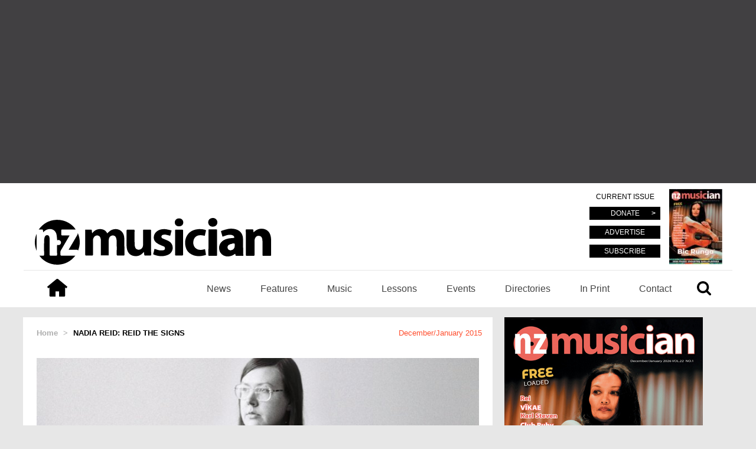

--- FILE ---
content_type: text/html; charset=UTF-8
request_url: https://nzmusician.co.nz/features/nadia-reid-reid-the-signs/
body_size: 104183
content:
<!DOCTYPE html>
<html lang="en">
<head>
    <meta charset="UTF-8">
    <title>Feature - Nadia Reid: Reid The Signs - NZ Musician</title>
    <meta http-equiv="x-ua-compatible" content="ie=edge">
    <meta name="viewport" content="width=device-width, initial-scale=1">
    <meta property="uptime-robot:keyword" content="site-monitoring-tag"/>
    <meta name="google-site-verification" content="D-fKqnmXioTmiL3BgDYQ-JohtLxOmUAsFIwr-AewKF0" />
    <script src="https://use.typekit.net/qlv0zth.js"></script>
    <script>try{Typekit.load({ async: true });}catch(e){}</script>
    
<!-- This site is optimized with the Yoast SEO plugin v8.2 - https://yoast.com/wordpress/plugins/seo/ -->
<meta name="description" content="NZ Musician Magazine: All about music in and from New Zealand"/>
<link rel="canonical" href="https://nzmusician.co.nz/features/nadia-reid-reid-the-signs/" />
<meta property="og:locale" content="en_US" />
<meta property="og:type" content="article" />
<meta property="og:title" content="Feature - Nadia Reid: Reid The Signs - NZ Musician" />
<meta property="og:description" content="NZ Musician Magazine: All about music in and from New Zealand" />
<meta property="og:url" content="https://nzmusician.co.nz/features/nadia-reid-reid-the-signs/" />
<meta property="og:site_name" content="NZ Musician" />
<meta property="article:publisher" content="http://www.facebook.com/nzmusician" />
<meta property="article:tag" content="aldous harding" />
<meta property="article:tag" content="ben edwards" />
<meta property="article:tag" content="december/january 2015" />
<meta property="article:tag" content="goodbye blue monday" />
<meta property="article:tag" content="hannah harding" />
<meta property="article:tag" content="joe mccallum" />
<meta property="article:tag" content="listen for transformation read the signs" />
<meta property="article:tag" content="michael cathro" />
<meta property="article:tag" content="nadia reid" />
<meta property="article:tag" content="port chalmers" />
<meta property="article:tag" content="richard pickard" />
<meta property="article:tag" content="sam taylor" />
<meta property="article:tag" content="the eastern" />
<meta property="article:tag" content="the sitting room" />
<meta property="article:tag" content="tim moore" />
<meta property="article:section" content="Interviews" />
<meta property="og:image" content="https://nzmusician.co.nz/wp-content/uploads/2017/06/nadia-reid.jpg" />
<meta property="og:image:secure_url" content="https://nzmusician.co.nz/wp-content/uploads/2017/06/nadia-reid.jpg" />
<meta property="og:image:width" content="800" />
<meta property="og:image:height" content="506" />
<meta property="og:image:alt" content="nadia reid with gtr nzm158" />
<meta name="twitter:card" content="summary_large_image" />
<meta name="twitter:description" content="NZ Musician Magazine: All about music in and from New Zealand" />
<meta name="twitter:title" content="Feature - Nadia Reid: Reid The Signs - NZ Musician" />
<meta name="twitter:site" content="@nzmusician" />
<meta name="twitter:image" content="https://nzmusician.co.nz/wp-content/uploads/2017/06/nadia-reid.jpg" />
<meta name="twitter:creator" content="@nzmusician" />
<script type='application/ld+json'>{"@context":"https:\/\/schema.org","@type":"Organization","url":"https:\/\/nzmusician.co.nz\/","sameAs":["http:\/\/www.facebook.com\/nzmusician","http:\/\/www.instagram.com\/nzmusician","https:\/\/www.youtube.com\/channel\/UCJCz0vPGQuD7et4UT4QuSCw","https:\/\/twitter.com\/nzmusician"],"@id":"https:\/\/nzmusician.co.nz\/#organization","name":"NZ Musician","logo":"https:\/\/nzmusician.co.nz\/wp-content\/uploads\/2016\/06\/cropped-orange-logo-full-1.gif"}</script>
<!-- / Yoast SEO plugin. -->

<link rel='dns-prefetch' href='//s0.wp.com' />
<link rel='dns-prefetch' href='//s.w.org' />
<link rel="alternate" type="application/rss+xml" title="NZ Musician &raquo; Nadia Reid: Reid The Signs Comments Feed" href="https://nzmusician.co.nz/features/nadia-reid-reid-the-signs/feed/" />
<!-- managing ads with Advanced Ads – https://wpadvancedads.com/ --><script>
					advanced_ads_ready=function(){var fns=[],listener,doc=typeof document==="object"&&document,hack=doc&&doc.documentElement.doScroll,domContentLoaded="DOMContentLoaded",loaded=doc&&(hack?/^loaded|^c/:/^loaded|^i|^c/).test(doc.readyState);if(!loaded&&doc){listener=function(){doc.removeEventListener(domContentLoaded,listener);window.removeEventListener("load",listener);loaded=1;while(listener=fns.shift())listener()};doc.addEventListener(domContentLoaded,listener);window.addEventListener("load",listener)}return function(fn){loaded?setTimeout(fn,0):fns.push(fn)}}();
			</script><link rel='stylesheet' id='style.css-css'  href='https://nzmusician.co.nz/wp-content/themes/nz-musician/style.css?ver=4.9.10' type='text/css' media='all' />
<link rel='stylesheet' id='jetpack-widget-social-icons-styles-css'  href='https://nzmusician.co.nz/wp-content/plugins/jetpack/modules/widgets/social-icons/social-icons.css?ver=20170506' type='text/css' media='all' />
<link rel='stylesheet' id='social-logos-css'  href='https://nzmusician.co.nz/wp-content/plugins/jetpack/_inc/social-logos/social-logos.min.css?ver=1' type='text/css' media='all' />
<link rel='stylesheet' id='jetpack_css-css'  href='https://nzmusician.co.nz/wp-content/plugins/jetpack/css/jetpack.css?ver=6.2' type='text/css' media='all' />
<script type='text/javascript' src='https://nzmusician.co.nz/wp-includes/js/jquery/jquery.js?ver=1.12.4'></script>
<script type='text/javascript' src='https://nzmusician.co.nz/wp-includes/js/jquery/jquery-migrate.min.js?ver=1.4.1'></script>
<script type='text/javascript' src='https://nzmusician.co.nz/wp-content/themes/nz-musician/js/script.js?ver=4.9.10'></script>
<script type='text/javascript'>
/* <![CDATA[ */
var ajaxscripts = {"ajaxurl":"https:\/\/nzmusician.co.nz\/wp-admin\/admin-ajax.php"};
/* ]]> */
</script>
<script type='text/javascript' src='https://nzmusician.co.nz/wp-content/themes/nz-musician/js/ajax-scripts.js?ver=4.9.10'></script>
<link rel='https://api.w.org/' href='https://nzmusician.co.nz/wp-json/' />
<link rel="EditURI" type="application/rsd+xml" title="RSD" href="https://nzmusician.co.nz/xmlrpc.php?rsd" />
<link rel="wlwmanifest" type="application/wlwmanifest+xml" href="https://nzmusician.co.nz/wp-includes/wlwmanifest.xml" /> 
<meta name="generator" content="WordPress 4.9.10" />
<link rel='shortlink' href='https://nzmusician.co.nz/?p=57792' />
<link rel="alternate" type="application/json+oembed" href="https://nzmusician.co.nz/wp-json/oembed/1.0/embed?url=https%3A%2F%2Fnzmusician.co.nz%2Ffeatures%2Fnadia-reid-reid-the-signs%2F" />
<link rel="alternate" type="text/xml+oembed" href="https://nzmusician.co.nz/wp-json/oembed/1.0/embed?url=https%3A%2F%2Fnzmusician.co.nz%2Ffeatures%2Fnadia-reid-reid-the-signs%2F&#038;format=xml" />
<style type='text/css'>img#wpstats{display:none}</style><meta property="og:title" content="Nadia Reid: Reid The Signs"/>
<meta property="og:type" content="article"/>
<meta property="og:url" content="https://nzmusician.co.nz/features/nadia-reid-reid-the-signs/"/>
<meta property="og:site_name" content="NZ Musician"/>
<meta property="og:image" content="https://nzmusician.co.nz/wp-content/uploads/2017/06/nadia-reid-300x190.jpg"/>
<meta name="twitter:site" content="@nzmusician">
<meta name="twitter:url" content="https://nzmusician.co.nz/features/nadia-reid-reid-the-signs/"/>
<meta name="twitter:title" content="Nadia Reid: Reid The Signs"/>
<meta name="twitter:description" content="NZ Musician Magazine: All about music in and from New Zealand">
<meta name="twitter:image" content="https://nzmusician.co.nz/wp-content/uploads/2017/06/nadia-reid-300x190.jpg"/>
<script async src="//pagead2.googlesyndication.com/pagead/js/adsbygoogle.js"></script>
<script>
  (adsbygoogle = window.adsbygoogle || []).push({
    google_ad_client: "ca-pub-3962753464522824",
    enable_page_level_ads: true
  });
</script>
<link rel="icon" href="https://nzmusician.co.nz/wp-content/uploads/2016/08/cropped-NZ-e1470805315337-32x32.jpg" sizes="32x32" />
<link rel="icon" href="https://nzmusician.co.nz/wp-content/uploads/2016/08/cropped-NZ-e1470805315337-192x192.jpg" sizes="192x192" />
<link rel="apple-touch-icon-precomposed" href="https://nzmusician.co.nz/wp-content/uploads/2016/08/cropped-NZ-e1470805315337-180x180.jpg" />
<meta name="msapplication-TileImage" content="https://nzmusician.co.nz/wp-content/uploads/2016/08/cropped-NZ-e1470805315337-270x270.jpg" />
<script>
  (function(i,s,o,g,r,a,m){i['GoogleAnalyticsObject']=r;i[r]=i[r]||function(){
  (i[r].q=i[r].q||[]).push(arguments)},i[r].l=1*new Date();a=s.createElement(o),
  m=s.getElementsByTagName(o)[0];a.async=1;a.src=g;m.parentNode.insertBefore(a,m)
  })(window,document,'script','https://www.google-analytics.com/analytics.js','ga');

  ga('create', 'UA-75821792-1', 'auto');
  ga('send', 'pageview');

</script>
<script>
  (function(i,s,o,g,r,a,m){i['GoogleAnalyticsObject']=r;i[r]=i[r]||function(){
  (i[r].q=i[r].q||[]).push(arguments)},i[r].l=1*new Date();a=s.createElement(o),
  m=s.getElementsByTagName(o)[0];a.async=1;a.src=g;m.parentNode.insertBefore(a,m)
  })(window,document,'script','https://www.google-analytics.com/analytics.js','ga');

  ga('create', 'UA-75821792-2', 'auto');
  ga('send', 'pageview');

</script>	
<!-- Google Tag Manager -->
<script>
(function(w,d,s,l,i){w[l]=w[l]||[];w[l].push({'gtm.start':new Date().getTime(),event:'gtm.js'});var f=d.getElementsByTagName(s)[0],j=d.createElement(s),dl=l!='dataLayer'?'&l='+l:'';j.async=true;j.src='https://www.googletagmanager.com/gtm.js?id='+i+dl;f.parentNode.insertBefore(j,f);})(window,document,'script','dataLayer','GTM-T32F96K');
</script>
<!-- End Google Tag Manager -->	

</script>

<!-- Press Patron -->
<script>
(function(d) {
  var el, fjs = d.getElementsByTagName('script')[0];
    el = d.createElement('script');
    el.id = "js-pp-banner";
    el.src = "//dashboard.presspatron.com/dev/banner?b=fivqHBgQi11t95w3sgaZuBhF";
    fjs.parentNode.insertBefore(el, fjs);
}(document));
</script>
<!-- MooSend -->
<script>
//load TrackerJS
!function(t,n,e,o,a){function d(t){var n=~~(Date.now()/3e5),o=document.createElement(e);o.async=!0,o.src=t+"?ts="+n;var a=document.getElementsByTagName(e)[0];a.parentNode.insertBefore(o,a)}t.MooTrackerObject=a,t[a]=t[a]||function(){return t[a].q?void t[a].q.push(arguments):void(t[a].q=[arguments])},window.attachEvent?window.attachEvent("onload",d.bind(this,o)):window.addEventListener("load",d.bind(this,o),!1)}(window,document,"script","//cdn.stat-track.com/statics/moosend-tracking.min.js","mootrack");
//tracker has to be initialized otherwise it will generate warnings and wont sendtracking events
mootrack('init', '26082803691546ebb8b1521df49158f3');

</script>

</head>
<body>
	<!-- Google Tag Manager (noscript) -->
<noscript><iframe src="https://www.googletagmanager.com/ns.html?id=GTM-T32F96K"
height="0" width="0" style="display:none;visibility:hidden"></iframe></noscript>
<!-- End Google Tag Manager (noscript) -->
    <div class="page-wrap">



     
     <div class="header-ad">

         <div><div style="text-align: center; margin-top: 10px; margin-bottom: 10px; " id="nzmus-1561886462"><script async src="//pagead2.googlesyndication.com/pagead/js/adsbygoogle.js"></script>
<ins class="adsbygoogle" style="display:block;" data-ad-client="ca-pub-3962753464522824" 
data-ad-slot="2198978391" 
data-ad-format="auto"></ins>
<script> 
(adsbygoogle = window.adsbygoogle || []).push({}); 
</script>
</div></div>
     </div>
<div id="pp-banner"></div>
     







     <!-- Main header -->
     <header class="main-header">
        <div class="container">
            <div class="row">
                <div class="col-xs-12">
		
                    <div class="main-header__wrap">


                        <!-- Begin conditional statements for customizable header -->
                                                    <style>
                                .main-header .main-header__logo svg {
                                    fill: #000000;
                                }
                                a:hover{
                                  color: ;
                              }
                              .link_orange:hover{
                                  color: ;
                              }
                              .card h3:hover{
                                color: !important;
                            }
                            .single__content a:hover{
                              color: ;
                          }
                      </style>
                  
                  
                                <!-- End conditional statements for customizable header -->


                <!-- Main logo -->
                                    <div class="main-header__logo">
                        <a href="https://nzmusician.co.nz">
                            <svg version="1.1" id="Layer_1" xmlns="http://www.w3.org/2000/svg" xmlns:xlink="http://www.w3.org/1999/xlink" x="0px" y="0px"
	  viewBox="0 0 718.056 141.76" enable-background="new 0 0 718.056 141.76"
	 xml:space="preserve">
<path fill="#FFFFFF" d="M13.866,114.314c8.194,13.055,29.898,28.848,57.652,27.346c20.979-1.136,37.939-10.209,51.55-27.345
	c-6.508,0-12.173,0-17.838,0.001c-8.215,0-16.431,0.044-24.645-0.055c-0.947-0.011-2.71-0.838-2.699-1.249
	c0.131-4.927-1.482-10.008,1.293-14.733c7.924-13.49,15.787-27.017,23.665-40.535c0.856-1.47,1.655-2.973,2.684-4.827
	c-1.376-0.073-2.3-0.164-3.225-0.165c-6.379-0.014-12.759-0.078-19.136,0.03c-2.111,0.035-2.941-0.611-2.87-2.788
	c0.125-3.862,0.176-7.738-0.025-11.594c-0.14-2.675,0.768-3.47,3.439-3.443c12.369,0.127,24.741,0.056,37.112,0.056h3.251
	C115.052,20.237,93.199,3.915,64.327,5.651c-21.938,1.32-39.195,11.241-52.591,29.361c3.597,0,6.488,0.132,9.359-0.041
	c2.344-0.141,3.649,0.438,3.669,3.057c0.013,1.687,0.424,3.371,0.731,5.591c4.143-5.032,8.875-8.111,14.764-9.422
	c11.987-2.667,22.193,3,25.344,14.818c1.326,4.972,1.369,10.288,1.979,15.449c0.116,0.982,0.157,1.973,0.251,3.212
	c4.237-1.438,7.701-0.987,10.239,2.429c1.902,2.557,2.08,5.404,0.494,8.169c-2.486,4.337-6.441,4.595-10.889,3.308
	c-0.059,1.041-0.138,1.799-0.138,2.558c-0.001,8.988-0.093,17.978,0.079,26.963c0.05,2.6-0.733,3.346-3.261,3.267
	c-5.31-0.167-10.634-0.182-15.943,0.003c-2.681,0.093-3.441-0.787-3.421-3.445c0.115-15.269,0.087-30.54,0.019-45.811
	c-0.01-2.295-0.264-4.642-0.797-6.871c-0.966-4.039-3.117-5.951-6.348-6.135c-3.643-0.207-6.585,1.432-7.826,5.173
	c-1.047,3.158-1.844,6.558-1.889,9.862c-0.197,14.688-0.129,29.38-0.037,44.07c0.014,2.387-0.7,3.254-3.12,3.141
	C21.371,114.189,17.733,114.314,13.866,114.314 M224.375,113.629c0-1.509,0-2.752,0-3.995c0-13.529-0.074-27.061,0.065-40.589
	c0.027-2.748,0.521-5.602,1.4-8.205c1.598-4.731,6.338-7.85,11.127-7.856c4.809-0.005,8.531,2.586,10.173,7.926
	c1.033,3.36,1.583,6.989,1.634,10.508c0.186,13.141,0.113,26.286,0.041,39.429c-0.013,2.173,0.497,3.101,2.899,3.037
	c5.987-0.159,11.983-0.086,17.974-0.027c1.721,0.017,2.705-0.315,2.682-2.367c-0.193-16.708-0.086-33.423-0.555-50.123
	c-0.221-7.865-2.658-15.306-8.541-20.974c-9.943-9.578-27.921-8.794-38.106,1.467c-1.587,1.598-3.214,3.158-5.015,4.924
	c-4.584-9.378-12.412-13.174-22.229-13.066c-9.722,0.106-17.625,4.216-23.809,13.029c-0.381-3.493-0.793-5.941-0.871-8.4
	c-0.069-2.17-0.741-3.163-3.094-2.996c-2.692,0.192-5.409,0.044-8.115,0.044h-8.798c0,6.387,0,12.26,0,18.134
	c0,19.135,0.037,38.271-0.046,57.406c-0.01,2.297,0.667,3.005,2.956,2.948c5.795-0.145,11.6-0.174,17.393,0.008
	c2.563,0.081,3.277-0.693,3.256-3.254c-0.119-14.302-0.024-28.606-0.074-42.909c-0.013-3.966,1.253-7.419,3.761-10.392
	c2.814-3.335,6.44-4.89,10.826-4.158c4.271,0.712,6.878,3.533,8.078,7.443c0.838,2.728,1.336,5.667,1.365,8.518
	c0.136,13.625,0.061,27.252,0.061,40.879v3.611H224.375z M664.769,43.599c-0.314-2.629-0.691-4.52-0.726-6.417
	c-0.037-1.992-0.823-2.704-2.8-2.676c-5.799,0.084-11.602,0.134-17.396-0.018c-2.595-0.069-3.072,1.079-2.952,3.323
	c0.263,4.915,0.476,9.839,0.488,14.76c0.053,19.717,0.06,39.435-0.024,59.152c-0.011,2.505,0.682,3.376,3.273,3.307
	c6.471-0.172,12.956-0.23,19.423,0.016c3.083,0.117,3.677-1.003,3.651-3.812c-0.127-14.11-0.213-28.226,0.058-42.332
	c0.06-3.129,1.067-6.537,2.606-9.272c2.556-4.541,7-6.266,12.16-5.361c4.734,0.829,7.363,4.063,8.362,8.562
	c0.581,2.617,0.97,5.335,0.989,8.01c0.098,13.724,0.083,27.45,0.013,41.174c-0.012,2.195,0.552,3.067,2.929,3.012
	c6.666-0.154,13.34-0.176,20.004,0.005c2.6,0.07,3.246-0.756,3.229-3.275c-0.109-15.463-0.021-30.929-0.09-46.393
	c-0.014-2.783-0.209-5.612-0.743-8.338c-1.524-7.777-4.514-14.814-11.351-19.503c-11.213-7.69-27.469-6.451-37.586,2.791
	C667.307,41.208,666.347,42.124,664.769,43.599 M633.784,114.974c-0.24-4.481-0.586-8.505-0.648-12.534
	c-0.199-13.127-0.156-26.26-0.465-39.384c-0.369-15.634-9.512-26.328-24.775-29.52c-6.994-1.463-14.066-1.613-20.984-0.218
	c-6.479,1.308-12.778,3.521-19.143,5.384c-1.802,0.528-2.253,1.612-1.626,3.531c1.406,4.306,2.525,8.704,3.8,13.053
	c0.178,0.606,0.571,1.149,0.717,1.433c4.563-1.606,8.818-3.483,13.267-4.572c5.938-1.456,12.032-2.083,17.862,0.711
	c3.359,1.61,4.757,4.291,4.142,7.646c-4.104,0.305-8.25,0.407-12.337,0.955c-9.913,1.328-19.249,4.07-26.573,11.501
	c-9.972,10.12-9.274,28.637,1.724,37.572c9.351,7.596,19.898,7.575,30.625,3.574c3.35-1.249,6.306-3.553,9.629-5.484
	c0.263,1.13,0.674,2.315,0.791,3.529c0.223,2.311,1.381,2.965,3.642,2.875c4.534-0.178,9.08-0.052,13.621-0.052H633.784z
	 M331.614,103.102c0.317,2.881,0.662,5.498,0.875,8.126c0.151,1.861,0.861,2.7,2.896,2.648c5.022-0.13,10.056-0.181,15.075,0.014
	c2.587,0.101,3.349-0.73,3.234-3.278c-0.317-7.135-0.529-14.28-0.562-21.422c-0.076-16.915-0.068-33.83,0.025-50.744
	c0.013-2.404-0.68-3.167-3.102-3.103c-5.988,0.159-11.988,0.174-17.975-0.006c-2.538-0.076-3.307,0.647-3.285,3.228
	c0.117,14.401,0.029,28.804,0.074,43.206c0.014,3.953-1.069,7.459-3.822,10.309c-3.312,3.429-7.403,4.97-12.111,3.96
	c-4.441-0.953-7.322-3.9-8.468-8.25c-0.707-2.681-1.244-5.493-1.271-8.251c-0.125-13.724-0.099-27.45-0.017-41.175
	c0.013-2.189-0.464-3.09-2.877-3.024c-6.085,0.167-12.181,0.186-18.265-0.005c-2.686-0.084-3.217,0.964-3.202,3.375
	c0.084,14.885,0.032,29.77,0.055,44.655c0.003,2.027,0.033,4.068,0.272,6.076c0.9,7.551,3.063,14.667,8.92,19.899
	c8.996,8.039,25.119,8.683,35.088,1.456C326.081,108.688,328.53,105.944,331.614,103.102 M363.651,93.703
	c-1.129,4.625-2.182,9.421-3.512,14.138c-0.543,1.927-0.102,2.792,1.703,3.487c14.039,5.402,28.246,6.428,42.382,0.824
	c14.236-5.643,19.33-23.092,10.554-35.173c-3.725-5.126-9.215-7.771-14.92-10.063c-4.021-1.616-8.039-3.259-11.945-5.129
	c-2.109-1.011-3.416-2.891-3.149-5.413c0.284-2.678,1.858-4.637,4.379-5.2c2.681-0.598,5.593-1.07,8.251-0.644
	c4.611,0.74,9.104,2.213,14.027,3.477c1.343-5.17,2.713-10.44,4.105-15.797c-0.971-0.451-1.625-0.919-2.346-1.064
	c-5.838-1.179-11.648-2.908-17.545-3.292c-9.014-0.587-17.7,1.127-25.129,6.9c-9.339,7.256-13.141,22.668-3.53,32.19
	c3.339,3.308,7.739,5.689,11.958,7.919c4.071,2.15,8.58,3.454,12.807,5.333c2.588,1.15,4.065,3.351,3.836,6.258
	c-0.229,2.9-1.93,5.11-4.779,5.454c-3.87,0.467-7.924,0.889-11.708,0.233C374.013,97.26,369.118,95.33,363.651,93.703
	 M517.323,94.621c-3.315,0.718-6.106,1.548-8.957,1.896c-7.899,0.964-15.371-0.154-21.121-6.23
	c-6.467-6.835-7.547-18.168-2.981-27.403c3.688-7.46,11.99-11.527,21.784-10.515c3.431,0.355,6.828,1.039,10.57,1.625
	c1.055-4.791,2.018-9.695,3.246-14.532c0.568-2.233-0.131-3.132-2.226-3.674c-7.757-2.006-15.61-2.537-23.538-1.567
	c-12.216,1.495-22.725,6.317-29.939,16.668c-7.047,10.108-8.784,21.433-6.64,33.441c1.562,8.741,5.13,16.519,12.235,22.048
	c14.954,11.636,31.668,11.012,48.807,6.296c0.615-0.169,1.506-1.212,1.432-1.726C519.209,105.53,518.253,100.137,517.323,94.621
	 M527.602,74.681c-0.017,0-0.034,0-0.034,0c-0.019,12.567,0.025,25.133-0.062,37.699c-0.014,2.078,0.662,2.658,2.666,2.63
	c6.958-0.098,13.922-0.131,20.879,0.016c2.361,0.05,2.955-0.81,2.95-3.009c-0.056-24.845-0.062-49.689-0.001-74.534
	c0.006-2.308-0.818-3.018-3.047-2.985c-6.861,0.098-13.727,0.097-20.59-0.002c-2.103-0.03-2.834,0.54-2.814,2.786
	C527.661,49.748,527.602,62.214,527.602,74.681 M450.399,74.91c0-12.172-0.041-24.344,0.037-36.515
	c0.014-2.173-0.474-3.116-2.894-3.053c-6.179,0.16-12.364,0.113-18.546,0.019c-1.932-0.03-2.766,0.464-2.762,2.567
	c0.053,24.44,0.051,48.88,0.002,73.32c-0.006,2.058,0.752,2.653,2.725,2.622c6.085-0.095,12.175-0.151,18.256,0.023
	c2.616,0.075,3.257-0.846,3.232-3.338C450.335,98.675,450.399,86.792,450.399,74.91 M130.904,100.185
	c7.669-18.347,7.421-36.441-0.346-54.473c-0.522,2.054-0.608,4.206-1.561,5.855c-8.166,14.116-16.491,28.141-24.759,42.197
	c-0.452,0.768-0.823,1.584-1.42,2.743c8.359,0,16.172,0.074,23.984-0.041C129.44,96.428,131.441,96.644,130.904,100.185
	 M540.55,26.36c8.21,0.082,14.314-5.531,14.27-13.124c-0.043-7.451-5.752-13.145-13.274-13.234
	c-8.92-0.107-14.611,5.047-14.621,13.241C526.915,20.779,532.63,26.281,540.55,26.36 M438.114,25.32
	c7.746,0.005,12.943-4.708,12.961-11.752c0.018-7.329-5.125-12.358-12.72-12.441c-7.562-0.082-12.907,4.943-12.969,12.193
	C425.325,20.461,430.474,25.315,438.114,25.32 M5.474,47.856c-7.318,17.389-7.278,34.767,0,52.073V47.856z"/>
<path d="M13.866,114.314c3.867,0,7.505-0.125,11.129,0.043c2.421,0.113,3.135-0.754,3.12-3.141
	c-0.092-14.69-0.16-29.382,0.038-44.07c0.044-3.304,0.841-6.704,1.888-9.862c1.241-3.741,4.184-5.38,7.826-5.173
	c3.231,0.184,5.382,2.096,6.348,6.135c0.533,2.229,0.787,4.576,0.797,6.871c0.068,15.271,0.096,30.542-0.019,45.811
	c-0.02,2.658,0.74,3.538,3.421,3.445c5.309-0.185,10.633-0.17,15.943-0.003c2.528,0.079,3.311-0.667,3.261-3.267
	c-0.172-8.985-0.08-17.975-0.079-26.963c0.001-0.759,0.08-1.517,0.138-2.558c4.448,1.287,8.403,1.029,10.89-3.308
	c1.585-2.765,1.407-5.612-0.494-8.169c-2.539-3.416-6.003-3.867-10.24-2.429c-0.094-1.239-0.134-2.23-0.25-3.212
	c-0.611-5.161-0.654-10.477-1.98-15.449C62.452,37.197,52.246,31.53,40.259,34.197c-5.889,1.311-10.621,4.39-14.764,9.422
	c-0.306-2.22-0.717-3.904-0.731-5.591c-0.02-2.619-1.324-3.198-3.668-3.057c-2.872,0.173-5.762,0.041-9.36,0.041
	C25.132,16.892,42.389,6.971,64.327,5.651c28.873-1.736,50.725,14.586,59.747,29.362h-3.25c-12.371,0-24.743,0.071-37.113-0.056
	c-2.671-0.027-3.579,0.768-3.439,3.443c0.201,3.856,0.15,7.732,0.025,11.594c-0.071,2.177,0.759,2.823,2.871,2.788
	c6.377-0.108,12.757-0.044,19.135-0.03c0.925,0.001,1.85,0.092,3.226,0.165c-1.029,1.854-1.829,3.357-2.685,4.827
	C94.965,71.262,87.103,84.789,79.18,98.279c-2.775,4.725-1.163,9.806-1.294,14.733c-0.011,0.411,1.753,1.238,2.699,1.249
	c8.214,0.099,16.43,0.055,24.645,0.055c5.665-0.001,11.33-0.001,17.838-0.001c-13.611,17.136-30.571,26.209-51.55,27.345
	C43.764,143.162,22.061,127.369,13.866,114.314"/>
<path d="M224.374,113.629h-23.562v-3.611c0-13.627,0.076-27.254-0.062-40.879c-0.028-2.851-0.526-5.79-1.364-8.518
	c-1.2-3.909-3.808-6.731-8.078-7.443c-4.386-0.732-8.012,0.823-10.826,4.159c-2.508,2.972-3.774,6.425-3.76,10.391
	c0.05,14.303-0.045,28.607,0.073,42.909c0.022,2.561-0.693,3.335-3.256,3.254c-5.793-0.182-11.598-0.153-17.393-0.008
	c-2.289,0.058-2.966-0.65-2.956-2.948c0.083-19.135,0.046-38.271,0.046-57.406c0-5.874,0-11.747,0-18.134h8.798
	c2.706,0,5.423,0.148,8.115-0.044c2.353-0.167,3.025,0.826,3.094,2.996c0.078,2.459,0.491,4.907,0.871,8.4
	c6.184-8.813,14.087-12.923,23.808-13.029c9.818-0.108,17.646,3.688,22.23,13.066c1.801-1.766,3.428-3.326,5.014-4.924
	c10.187-10.261,28.164-11.045,38.107-1.467c5.883,5.668,8.32,13.109,8.541,20.974c0.469,16.7,0.361,33.415,0.555,50.123
	c0.023,2.052-0.961,2.384-2.682,2.367c-5.99-0.059-11.986-0.132-17.975,0.027c-2.4,0.064-2.91-0.864-2.898-3.037
	c0.072-13.143,0.145-26.288-0.042-39.429c-0.05-3.518-0.601-7.148-1.633-10.508c-1.642-5.34-5.365-7.931-10.173-7.926
	c-4.789,0.006-9.529,3.125-11.127,7.856c-0.879,2.603-1.373,5.457-1.401,8.205c-0.139,13.528-0.063,27.06-0.065,40.589
	C224.374,110.877,224.374,112.12,224.374,113.629"/>
<path d="M664.769,43.599c1.578-1.475,2.538-2.391,3.518-3.285c10.117-9.242,26.373-10.481,37.586-2.79
	c6.836,4.689,9.826,11.725,11.351,19.503c0.534,2.725,0.731,5.554,0.743,8.337c0.07,15.464-0.02,30.93,0.09,46.394
	c0.018,2.519-0.629,3.344-3.229,3.274c-6.664-0.181-13.338-0.159-20.004-0.005c-2.377,0.055-2.94-0.817-2.929-3.011
	c0.07-13.725,0.085-27.451-0.013-41.175c-0.02-2.675-0.408-5.392-0.989-8.01c-0.999-4.499-3.628-7.732-8.362-8.562
	c-5.16-0.905-9.604,0.821-12.16,5.361c-1.539,2.736-2.547,6.144-2.606,9.273c-0.271,14.106-0.185,28.221-0.058,42.331
	c0.026,2.809-0.568,3.929-3.651,3.812c-6.466-0.245-12.952-0.188-19.423-0.015c-2.592,0.068-3.284-0.803-3.273-3.307
	c0.084-19.718,0.077-39.436,0.024-59.153c-0.013-4.921-0.226-9.845-0.488-14.76c-0.12-2.243,0.356-3.391,2.952-3.323
	c5.795,0.153,11.598,0.102,17.396,0.019c1.977-0.029,2.763,0.683,2.799,2.675C664.077,39.079,664.454,40.971,664.769,43.599"/>
<path d="M633.784,114.975h-6.732c-4.541,0-9.088-0.127-13.621,0.052c-2.263,0.089-3.42-0.565-3.643-2.876
	c-0.118-1.214-0.529-2.399-0.791-3.529c-3.324,1.931-6.279,4.235-9.628,5.484c-10.728,4.001-21.274,4.022-30.626-3.574
	c-10.999-8.934-11.695-27.452-1.723-37.571c7.324-7.432,16.66-10.174,26.572-11.502c4.086-0.547,8.233-0.65,12.338-0.954
	c0.613-3.356-0.783-6.037-4.142-7.646c-5.831-2.794-11.926-2.167-17.864-0.712c-4.447,1.089-8.701,2.967-13.266,4.572
	c-0.145-0.284-0.539-0.826-0.717-1.433c-1.274-4.349-2.395-8.747-3.801-13.052c-0.625-1.92-0.174-3.004,1.627-3.531
	c6.365-1.864,12.664-4.077,19.143-5.384c6.919-1.396,13.991-1.246,20.984,0.217c15.264,3.192,24.406,13.887,24.774,29.52
	c0.31,13.125,0.267,26.257,0.466,39.384C633.197,106.469,633.544,110.494,633.784,114.975 M607.401,82.955
	c0.005-5.55,0.005-5.549-5.391-5.093c-0.384,0.032-0.8-0.069-1.15,0.046c-3.71,1.212-7.674,1.971-11.041,3.817
	c-3.753,2.056-4.771,7.335-3.032,11.311c1.479,3.38,5.423,5.202,9.71,4.484C603.78,96.302,607.394,91.476,607.401,82.955"/>
<path d="M331.614,103.102c-3.084,2.843-5.533,5.586-8.441,7.694c-9.969,7.227-26.092,6.583-35.088-1.455
	c-5.856-5.233-8.02-12.349-8.92-19.9c-0.239-2.007-0.27-4.049-0.272-6.075c-0.022-14.886,0.029-29.771-0.055-44.656
	c-0.015-2.411,0.517-3.459,3.202-3.374c6.084,0.191,12.18,0.172,18.265,0.005c2.413-0.067,2.89,0.835,2.877,3.024
	c-0.082,13.724-0.108,27.45,0.017,41.174c0.026,2.759,0.563,5.571,1.271,8.251c1.146,4.35,4.026,7.298,8.468,8.25
	c4.708,1.011,8.799-0.53,12.111-3.959c2.753-2.851,3.836-6.357,3.822-10.31c-0.045-14.402,0.043-28.804-0.074-43.205
	c-0.021-2.581,0.747-3.304,3.285-3.228c5.986,0.18,11.986,0.164,17.975,0.006c2.422-0.065,3.114,0.698,3.102,3.102
	c-0.094,16.914-0.102,33.83-0.025,50.744c0.033,7.142,0.245,14.287,0.562,21.423c0.114,2.548-0.647,3.378-3.234,3.278
	c-5.02-0.195-10.053-0.144-15.075-0.015c-2.034,0.052-2.744-0.786-2.896-2.648C332.276,108.601,331.932,105.983,331.614,103.102"/>
<path d="M363.651,93.703c5.467,1.626,10.361,3.557,15.438,4.437c3.785,0.657,7.839,0.235,11.709-0.232
	c2.851-0.345,4.551-2.555,4.779-5.455c0.229-2.906-1.248-5.107-3.836-6.257c-4.227-1.879-8.736-3.183-12.806-5.333
	c-4.22-2.23-8.621-4.611-11.959-7.919c-9.608-9.522-5.808-24.934,3.53-32.19c7.429-5.773,16.115-7.488,25.129-6.9
	c5.896,0.384,11.707,2.113,17.545,3.291c0.721,0.146,1.376,0.614,2.345,1.065c-1.392,5.357-2.761,10.627-4.104,15.797
	c-4.924-1.264-9.416-2.738-14.026-3.477c-2.659-0.426-5.571,0.046-8.252,0.644c-2.521,0.563-4.095,2.522-4.378,5.2
	c-0.268,2.521,1.04,4.402,3.148,5.412c3.905,1.871,7.924,3.514,11.945,5.129c5.705,2.293,11.195,4.937,14.919,10.064
	c8.777,12.081,3.683,29.53-10.553,35.173c-14.136,5.604-28.343,4.578-42.382-0.824c-1.805-0.695-2.246-1.561-1.703-3.487
	C361.47,103.124,362.521,98.328,363.651,93.703"/>
<path d="M517.323,94.621c0.93,5.516,1.885,10.909,2.672,16.327c0.074,0.514-0.816,1.557-1.432,1.726
	c-17.138,4.716-33.852,5.34-48.807-6.296c-7.106-5.529-10.674-13.307-12.235-22.049c-2.146-12.007-0.407-23.332,6.64-33.44
	c7.215-10.351,17.724-15.173,29.939-16.668c7.929-0.971,15.781-0.439,23.538,1.567c2.094,0.541,2.794,1.441,2.228,3.674
	c-1.23,4.837-2.193,9.741-3.246,14.532c-3.744-0.586-7.142-1.27-10.572-1.625c-9.795-1.012-18.096,3.055-21.784,10.515
	c-4.566,9.235-3.485,20.568,2.981,27.403c5.75,6.076,13.221,7.194,21.123,6.23C511.218,96.169,514.009,95.339,517.323,94.621"/>
<path d="M527.603,74.681c0-12.466,0.059-24.933-0.055-37.398c-0.021-2.247,0.712-2.817,2.815-2.787
	c6.862,0.099,13.728,0.101,20.59,0.002c2.228-0.032,3.051,0.678,3.046,2.986c-0.061,24.844-0.055,49.689,0.001,74.533
	c0.005,2.199-0.588,3.059-2.95,3.009c-6.958-0.146-13.921-0.114-20.88-0.016c-2.003,0.028-2.679-0.552-2.665-2.63
	c0.088-12.566,0.044-25.132,0.044-37.699C527.549,74.681,527.584,74.681,527.603,74.681"/>
<path d="M450.399,74.91c0,11.882-0.064,23.765,0.051,35.645c0.025,2.492-0.616,3.413-3.232,3.338
	c-6.081-0.174-12.171-0.118-18.256-0.023c-1.973,0.031-2.73-0.564-2.725-2.622c0.05-24.44,0.051-48.88-0.002-73.32
	c-0.004-2.103,0.83-2.597,2.762-2.567c6.181,0.094,12.367,0.141,18.546-0.019c2.419-0.063,2.908,0.88,2.894,3.053
	C450.358,50.566,450.399,62.738,450.399,74.91"/>
<path d="M130.904,100.185c0.537-3.541-1.464-3.757-4.103-3.718c-7.811,0.114-15.625,0.04-23.984,0.04
	c0.597-1.159,0.969-1.974,1.42-2.742c8.269-14.057,16.594-28.081,24.759-42.198c0.954-1.649,1.039-3.8,1.562-5.854
	C138.325,63.745,138.573,81.838,130.904,100.185"/>
<path d="M540.55,26.36c-7.92-0.079-13.635-5.581-13.627-13.118c0.012-8.194,5.703-13.347,14.621-13.241
	c7.522,0.09,13.232,5.783,13.275,13.235C554.863,20.83,548.761,26.442,540.55,26.36"/>
<path d="M438.114,25.32c-7.64-0.005-12.788-4.859-12.727-12c0.062-7.25,5.406-12.274,12.968-12.192
	c7.596,0.082,12.737,5.111,12.719,12.44C451.058,20.612,445.86,25.325,438.114,25.32"/>
<path d="M5.474,47.856v52.073C-1.804,82.623-1.844,65.245,5.474,47.856"/>
<path fill="#FFFFFF" d="M607.401,82.955c-0.008,8.521-3.621,13.347-10.904,14.565c-4.287,0.718-8.23-1.104-9.71-4.484
	c-1.739-3.976-0.721-9.255,3.032-11.311c3.367-1.846,7.331-2.605,11.041-3.817c0.351-0.115,0.767-0.014,1.15-0.046
	C607.406,77.406,607.406,77.405,607.401,82.955"/>
</svg>
                        </a>
                    </div>
                                <!-- End main logo -->


                <!-- Display current issue in header -->
                
                <div class="main-header__current-issue">
                    <div class="main-header__current-issue-text">
                        <p>CURRENT ISSUE</p>
                        <p></p>
<a class="main-header__current-issue-subscribe" href="http://www.presspatron.com/nz-musician" target="_blank">DONATE</a>
                       <a href="https://nzmusician.co.nz/advertise/">ADVERTISE</a>
			<a href="https://nzmusician.co.nz/subscribe/">SUBSCRIBE</a>
                    </div>

                    <div class="main-header__current-issue-img">
                        <a href="https://nzmusician.co.nz/issues/december-january-2026/">
                            <img src="https://nzmusician.co.nz/wp-content/uploads/2025/12/188-Cover-100x142px.jpg" alt="#">
                        </a>
                    </div>
                </div>
                        <!-- End current issue -->

        </div><!-- End main header wrap -->


    </div>
</div>

</div>

<div class="main-menu-holder">
    <div class="main-menu-wrap">
        <!-- Call main menu -->
        <div class="main-menu" id="main-menu">
            <a class="home-link" href="https://nzmusician.co.nz">
                <svg class="home-icon" version="1.1" id="Layer_1" xmlns="http://www.w3.org/2000/svg" xmlns:xlink="http://www.w3.org/1999/xlink" x="0px" y="0px"
	  viewBox="0 0 53.005 47.147" enable-background="new 0 0 53.005 47.147" xml:space="preserve">
<path  d="M52.639,20.555L29.002,0.863c-1.382-1.151-3.617-1.151-4.998,0L0.366,20.555
	c-0.427,0.362-0.492,1.052-0.131,1.479l2.038,2.433c0.164,0.197,0.428,0.329,0.69,0.362c0.297,0.033,0.56-0.066,0.79-0.23
	l2.125-1.772C5.869,29.21,5.846,44.853,5.846,44.853c0,1.255,1.04,2.295,2.295,2.295h13.771V33.376h9.181v13.771h13.771
	c1.256,0,2.296-1.04,2.296-2.295V22.854l2.092,1.745c0.198,0.164,0.428,0.23,0.691,0.23h0.099c0.262-0.033,0.526-0.165,0.69-0.362
	l2.038-2.433C53.132,21.607,53.066,20.917,52.639,20.555"/>
</svg>
            </a>

            <ul id="main-menu-list" class="main-menu__items"><li id="menu-item-57901" class="menu-item menu-item-type-taxonomy menu-item-object-category menu-item-has-children menu-item-57901"><a href="https://nzmusician.co.nz/category/news/">News</a>
<div class='sub-menu-wrap'><ul class='sub-menu'>
	<li id="menu-item-61534" class="menu-item menu-item-type-custom menu-item-object-custom menu-item-61534"><a href="https://nzmusician.co.nz/news/">News</a></li>
	<li id="menu-item-61742" class="menu-item menu-item-type-taxonomy menu-item-object-category menu-item-61742"><a href="https://nzmusician.co.nz/category/news/opportunities/">Opportunities</a></li>
	<li id="menu-item-57951" class="menu-item menu-item-type-custom menu-item-object-custom menu-item-57951"><a href="https://nzmusician.co.nz/news">All News</a></li>
</ul></div>
</li>
<li id="menu-item-57904" class="menu-item menu-item-type-taxonomy menu-item-object-category menu-item-has-children menu-item-57904"><a href="https://nzmusician.co.nz/category/features/">Features</a>
<div class='sub-menu-wrap'><ul class='sub-menu'>
	<li id="menu-item-57906" class="menu-item menu-item-type-taxonomy menu-item-object-category menu-item-57906"><a href="https://nzmusician.co.nz/category/features/interviews/">Interviews</a></li>
	<li id="menu-item-59464" class="menu-item menu-item-type-taxonomy menu-item-object-category menu-item-59464"><a href="https://nzmusician.co.nz/category/features/ex-pat-files/">Ex-Pat Files</a></li>
	<li id="menu-item-61639" class="menu-item menu-item-type-taxonomy menu-item-object-category menu-item-61639"><a href="https://nzmusician.co.nz/category/features/fresh-talent/">Fresh Talent</a></li>
	<li id="menu-item-84205" class="menu-item menu-item-type-taxonomy menu-item-object-category menu-item-84205"><a href="https://nzmusician.co.nz/category/features/mixtapes/">Mixtapes</a></li>
	<li id="menu-item-59659" class="menu-item menu-item-type-taxonomy menu-item-object-category menu-item-59659"><a href="https://nzmusician.co.nz/category/features/moments-like-these/">Moments Like These</a></li>
	<li id="menu-item-84206" class="menu-item menu-item-type-taxonomy menu-item-object-category menu-item-84206"><a href="https://nzmusician.co.nz/category/features/my-song/">My Song</a></li>
	<li id="menu-item-84207" class="menu-item menu-item-type-taxonomy menu-item-object-category menu-item-84207"><a href="https://nzmusician.co.nz/category/features/newtracks-new-artist/">NewTracks New Artist</a></li>
	<li id="menu-item-59037" class="menu-item menu-item-type-taxonomy menu-item-object-category menu-item-59037"><a href="https://nzmusician.co.nz/category/features/on-foreign-soil/">On Foreign Soil</a></li>
	<li id="menu-item-57952" class="menu-item menu-item-type-custom menu-item-object-custom menu-item-57952"><a href="https://nzmusician.co.nz//features">All Features</a></li>
</ul></div>
</li>
<li id="menu-item-57916" class="menu-item menu-item-type-taxonomy menu-item-object-category menu-item-has-children menu-item-57916"><a href="https://nzmusician.co.nz/category/music/">Music</a>
<div class='sub-menu-wrap'><ul class='sub-menu'>
	<li id="menu-item-57959" class="menu-item menu-item-type-taxonomy menu-item-object-category menu-item-57959"><a href="https://nzmusician.co.nz/category/music/album-reviews/">Album Reviews</a></li>
	<li id="menu-item-57925" class="menu-item menu-item-type-taxonomy menu-item-object-category menu-item-57925"><a href="https://nzmusician.co.nz/category/music/listen/">Listen</a></li>
	<li id="menu-item-57926" class="menu-item menu-item-type-taxonomy menu-item-object-category menu-item-57926"><a href="https://nzmusician.co.nz/category/music/watch/">Watch</a></li>
	<li id="menu-item-57953" class="menu-item menu-item-type-custom menu-item-object-custom menu-item-57953"><a href="https://nzmusician.co.nz//category/music">All Music</a></li>
</ul></div>
</li>
<li id="menu-item-57927" class="menu-item menu-item-type-taxonomy menu-item-object-category menu-item-has-children menu-item-57927"><a href="https://nzmusician.co.nz/category/lessons/">Lessons</a>
<div class='sub-menu-wrap'><ul class='sub-menu'>
	<li id="menu-item-60496" class="menu-item menu-item-type-taxonomy menu-item-object-category menu-item-60496"><a href="https://nzmusician.co.nz/category/lessons/building-blocks/">Building Blocks</a></li>
	<li id="menu-item-60517" class="menu-item menu-item-type-taxonomy menu-item-object-category menu-item-60517"><a href="https://nzmusician.co.nz/category/lessons/deep-thinking/">Deep Thinking</a></li>
	<li id="menu-item-57936" class="menu-item menu-item-type-taxonomy menu-item-object-category menu-item-57936"><a href="https://nzmusician.co.nz/category/lessons/guitar-cool/">Guitar Cool</a></li>
	<li id="menu-item-60550" class="menu-item menu-item-type-taxonomy menu-item-object-category menu-item-60550"><a href="https://nzmusician.co.nz/category/lessons/finding-your-voice/">Finding Your Voice</a></li>
	<li id="menu-item-62547" class="menu-item menu-item-type-taxonomy menu-item-object-category menu-item-62547"><a href="https://nzmusician.co.nz/category/lessons/the-lawful-truth/">Legal Advice</a></li>
	<li id="menu-item-77470" class="menu-item menu-item-type-taxonomy menu-item-object-category menu-item-77470"><a href="https://nzmusician.co.nz/category/lessons/road-rules/">Road Rules</a></li>
	<li id="menu-item-60571" class="menu-item menu-item-type-taxonomy menu-item-object-category menu-item-60571"><a href="https://nzmusician.co.nz/category/lessons/tutors-tutorial/">Tutors&#8217; Tutorials</a></li>
	<li id="menu-item-60626" class="menu-item menu-item-type-taxonomy menu-item-object-category menu-item-60626"><a href="https://nzmusician.co.nz/category/lessons/x-factory/">X-Factory</a></li>
	<li id="menu-item-57954" class="menu-item menu-item-type-custom menu-item-object-custom menu-item-57954"><a href="https://nzmusician.co.nz//lessons">All Lessons</a></li>
</ul></div>
</li>
<li id="menu-item-57939" class="menu-item menu-item-type-taxonomy menu-item-object-category menu-item-has-children menu-item-57939"><a href="https://nzmusician.co.nz/category/events/">Events</a>
<div class='sub-menu-wrap'><ul class='sub-menu'>
	<li id="menu-item-72165" class="menu-item menu-item-type-taxonomy menu-item-object-category menu-item-72165"><a href="https://nzmusician.co.nz/category/events/gig-guide/">Event Guide</a></li>
	<li id="menu-item-72166" class="menu-item menu-item-type-taxonomy menu-item-object-category menu-item-72166"><a href="https://nzmusician.co.nz/category/events/live-reviews/">Live Reviews</a></li>
	<li id="menu-item-57957" class="menu-item menu-item-type-taxonomy menu-item-object-category menu-item-57957"><a href="https://nzmusician.co.nz/category/events/photo-galleries/">Photo Galleries</a></li>
	<li id="menu-item-57955" class="menu-item menu-item-type-custom menu-item-object-custom menu-item-57955"><a href="https://nzmusician.co.nz//events">All Events</a></li>
</ul></div>
</li>
<li id="menu-item-68221" class="menu-item menu-item-type-taxonomy menu-item-object-category menu-item-has-children menu-item-68221"><a href="https://nzmusician.co.nz/category/directories/">Directories</a>
<div class='sub-menu-wrap'><ul class='sub-menu'>
	<li id="menu-item-69688" class="menu-item menu-item-type-taxonomy menu-item-object-category menu-item-69688"><a href="https://nzmusician.co.nz/category/directories/musical-equipment-distributors/">Musical Equipment Distributors</a></li>
	<li id="menu-item-71602" class="menu-item menu-item-type-taxonomy menu-item-object-category menu-item-71602"><a href="https://nzmusician.co.nz/category/directories/music-video-directors/">Music Video Directors</a></li>
	<li id="menu-item-68257" class="menu-item menu-item-type-taxonomy menu-item-object-category menu-item-68257"><a href="https://nzmusician.co.nz/category/directories/rehearsal-spaces/">Rehearsal Spaces</a></li>
	<li id="menu-item-68232" class="menu-item menu-item-type-taxonomy menu-item-object-category menu-item-68232"><a href="https://nzmusician.co.nz/category/directories/studios/">Studios</a></li>
	<li id="menu-item-68514" class="menu-item menu-item-type-custom menu-item-object-custom menu-item-68514"><a href="https://nzmusician.co.nz/category/directories/tertiary-courses/">Tertiary Courses</a></li>
	<li id="menu-item-75227" class="menu-item menu-item-type-custom menu-item-object-custom menu-item-75227"><a href="http://www.musicnz.co.nz">NZ Music Services Directory</a></li>
	<li id="menu-item-68229" class="menu-item menu-item-type-custom menu-item-object-custom menu-item-68229"><a href="https://nzmusician.co.nz/directory-page/">All Directories</a></li>
</ul></div>
</li>
<li id="menu-item-60716" class="menu-item menu-item-type-custom menu-item-object-custom menu-item-60716"><a href="https://nzmusician.co.nz//issues">In Print</a></li>
<li id="menu-item-60780" class="menu-item menu-item-type-post_type menu-item-object-page menu-item-60780"><a href="https://nzmusician.co.nz/contact/">Contact</a></li>
</ul>
                <!-- Search toggle -->
                <div class="main-header__search-toggle" id="search-toggle">
                    <svg class="search-icon" version="1.1" id="Capa_1" xmlns="http://www.w3.org/2000/svg" xmlns:xlink="http://www.w3.org/1999/xlink" x="0px" y="0px"
	 viewBox="0 0 475.084 475.084" style="enable-background:new 0 0 475.084 475.084;"
	 xml:space="preserve">
<g>
	<path d="M464.524,412.846l-97.929-97.925c23.6-34.068,35.406-72.047,35.406-113.917c0-27.218-5.284-53.249-15.852-78.087
		c-10.561-24.842-24.838-46.254-42.825-64.241c-17.987-17.987-39.396-32.264-64.233-42.826
		C254.246,5.285,228.217,0.003,200.999,0.003c-27.216,0-53.247,5.282-78.085,15.847C98.072,26.412,76.66,40.689,58.673,58.676
		c-17.989,17.987-32.264,39.403-42.827,64.241C5.282,147.758,0,173.786,0,201.004c0,27.216,5.282,53.238,15.846,78.083
		c10.562,24.838,24.838,46.247,42.827,64.234c17.987,17.993,39.403,32.264,64.241,42.832c24.841,10.563,50.869,15.844,78.085,15.844
		c41.879,0,79.852-11.807,113.922-35.405l97.929,97.641c6.852,7.231,15.406,10.849,25.693,10.849
		c9.897,0,18.467-3.617,25.694-10.849c7.23-7.23,10.848-15.796,10.848-25.693C475.088,428.458,471.567,419.889,464.524,412.846z
		 M291.363,291.358c-25.029,25.033-55.148,37.549-90.364,37.549c-35.21,0-65.329-12.519-90.36-37.549
		c-25.031-25.029-37.546-55.144-37.546-90.36c0-35.21,12.518-65.334,37.546-90.36c25.026-25.032,55.15-37.546,90.36-37.546
		c35.212,0,65.331,12.519,90.364,37.546c25.033,25.026,37.548,55.15,37.548,90.36C328.911,236.214,316.392,266.329,291.363,291.358z
		"/>
</g>
</svg>
                    <svg class="cross-icon" version="1.1" xmlns="http://www.w3.org/2000/svg" viewBox="0 0 21.9 21.9" xmlns:xlink="http://www.w3.org/1999/xlink" enable-background="new 0 0 21.9 21.9">
  <path d="M14.1,11.3c-0.2-0.2-0.2-0.5,0-0.7l7.5-7.5c0.2-0.2,0.3-0.5,0.3-0.7s-0.1-0.5-0.3-0.7l-1.4-1.4C20,0.1,19.7,0,19.5,0  c-0.3,0-0.5,0.1-0.7,0.3l-7.5,7.5c-0.2,0.2-0.5,0.2-0.7,0L3.1,0.3C2.9,0.1,2.6,0,2.4,0S1.9,0.1,1.7,0.3L0.3,1.7C0.1,1.9,0,2.2,0,2.4  s0.1,0.5,0.3,0.7l7.5,7.5c0.2,0.2,0.2,0.5,0,0.7l-7.5,7.5C0.1,19,0,19.3,0,19.5s0.1,0.5,0.3,0.7l1.4,1.4c0.2,0.2,0.5,0.3,0.7,0.3  s0.5-0.1,0.7-0.3l7.5-7.5c0.2-0.2,0.5-0.2,0.7,0l7.5,7.5c0.2,0.2,0.5,0.3,0.7,0.3s0.5-0.1,0.7-0.3l1.4-1.4c0.2-0.2,0.3-0.5,0.3-0.7  s-0.1-0.5-0.3-0.7L14.1,11.3z"/>
</svg>
                </div>
                <!-- End search toggle -->
            </div>
            <!-- End main menu -->
        </div>
    </div>

    <!-- Mobile toggle -->
    <div class="main-header__menu-toggle" id="menu-toggle">
        <svg class="menu-icon" version="1.1" id="Capa_1" xmlns="http://www.w3.org/2000/svg" xmlns:xlink="http://www.w3.org/1999/xlink" x="0px" y="0px"
	 viewBox="0 0 317.825 317.825" style="enable-background:new 0 0 317.825 317.825;" xml:space="preserve">
	<g>
		<g>
			<path d="M301.934,143.021H15.891C7.119,143.021,0,150.14,0,158.912c0,8.772,7.119,15.891,15.891,15.891
				h286.042c8.74,0,15.891-7.119,15.891-15.891C317.825,150.14,310.674,143.021,301.934,143.021z"/>
			<path d="M15.891,79.456h286.042c8.74,0,15.891-7.119,15.891-15.891s-7.151-15.891-15.891-15.891H15.891
				C7.119,47.674,0,54.793,0,63.565S7.119,79.456,15.891,79.456z"/>
			<path d="M301.934,238.369H15.891C7.119,238.369,0,245.52,0,254.26c0,8.74,7.119,15.891,15.891,15.891
				h286.042c8.74,0,15.891-7.151,15.891-15.891C317.825,245.52,310.674,238.369,301.934,238.369z"/>
		</g>
	</g>
</svg>
        <svg class="cross-icon" version="1.1" xmlns="http://www.w3.org/2000/svg" viewBox="0 0 21.9 21.9" xmlns:xlink="http://www.w3.org/1999/xlink" enable-background="new 0 0 21.9 21.9">
  <path d="M14.1,11.3c-0.2-0.2-0.2-0.5,0-0.7l7.5-7.5c0.2-0.2,0.3-0.5,0.3-0.7s-0.1-0.5-0.3-0.7l-1.4-1.4C20,0.1,19.7,0,19.5,0  c-0.3,0-0.5,0.1-0.7,0.3l-7.5,7.5c-0.2,0.2-0.5,0.2-0.7,0L3.1,0.3C2.9,0.1,2.6,0,2.4,0S1.9,0.1,1.7,0.3L0.3,1.7C0.1,1.9,0,2.2,0,2.4  s0.1,0.5,0.3,0.7l7.5,7.5c0.2,0.2,0.2,0.5,0,0.7l-7.5,7.5C0.1,19,0,19.3,0,19.5s0.1,0.5,0.3,0.7l1.4,1.4c0.2,0.2,0.5,0.3,0.7,0.3  s0.5-0.1,0.7-0.3l7.5-7.5c0.2-0.2,0.5-0.2,0.7,0l7.5,7.5c0.2,0.2,0.5,0.3,0.7,0.3s0.5-0.1,0.7-0.3l1.4-1.4c0.2-0.2,0.3-0.5,0.3-0.7  s-0.1-0.5-0.3-0.7L14.1,11.3z"/>
</svg>
    </div>
    <!-- End mobile toggle -->

    <!-- Mobile Search toggle -->
    <div class="mobile-search-toggle">
        <svg class="search-icon" version="1.1" id="Capa_1" xmlns="http://www.w3.org/2000/svg" xmlns:xlink="http://www.w3.org/1999/xlink" x="0px" y="0px"
	 viewBox="0 0 475.084 475.084" style="enable-background:new 0 0 475.084 475.084;"
	 xml:space="preserve">
<g>
	<path d="M464.524,412.846l-97.929-97.925c23.6-34.068,35.406-72.047,35.406-113.917c0-27.218-5.284-53.249-15.852-78.087
		c-10.561-24.842-24.838-46.254-42.825-64.241c-17.987-17.987-39.396-32.264-64.233-42.826
		C254.246,5.285,228.217,0.003,200.999,0.003c-27.216,0-53.247,5.282-78.085,15.847C98.072,26.412,76.66,40.689,58.673,58.676
		c-17.989,17.987-32.264,39.403-42.827,64.241C5.282,147.758,0,173.786,0,201.004c0,27.216,5.282,53.238,15.846,78.083
		c10.562,24.838,24.838,46.247,42.827,64.234c17.987,17.993,39.403,32.264,64.241,42.832c24.841,10.563,50.869,15.844,78.085,15.844
		c41.879,0,79.852-11.807,113.922-35.405l97.929,97.641c6.852,7.231,15.406,10.849,25.693,10.849
		c9.897,0,18.467-3.617,25.694-10.849c7.23-7.23,10.848-15.796,10.848-25.693C475.088,428.458,471.567,419.889,464.524,412.846z
		 M291.363,291.358c-25.029,25.033-55.148,37.549-90.364,37.549c-35.21,0-65.329-12.519-90.36-37.549
		c-25.031-25.029-37.546-55.144-37.546-90.36c0-35.21,12.518-65.334,37.546-90.36c25.026-25.032,55.15-37.546,90.36-37.546
		c35.212,0,65.331,12.519,90.364,37.546c25.033,25.026,37.548,55.15,37.548,90.36C328.911,236.214,316.392,266.329,291.363,291.358z
		"/>
</g>
</svg>
        <svg class="cross-icon" version="1.1" xmlns="http://www.w3.org/2000/svg" viewBox="0 0 21.9 21.9" xmlns:xlink="http://www.w3.org/1999/xlink" enable-background="new 0 0 21.9 21.9">
  <path d="M14.1,11.3c-0.2-0.2-0.2-0.5,0-0.7l7.5-7.5c0.2-0.2,0.3-0.5,0.3-0.7s-0.1-0.5-0.3-0.7l-1.4-1.4C20,0.1,19.7,0,19.5,0  c-0.3,0-0.5,0.1-0.7,0.3l-7.5,7.5c-0.2,0.2-0.5,0.2-0.7,0L3.1,0.3C2.9,0.1,2.6,0,2.4,0S1.9,0.1,1.7,0.3L0.3,1.7C0.1,1.9,0,2.2,0,2.4  s0.1,0.5,0.3,0.7l7.5,7.5c0.2,0.2,0.2,0.5,0,0.7l-7.5,7.5C0.1,19,0,19.3,0,19.5s0.1,0.5,0.3,0.7l1.4,1.4c0.2,0.2,0.5,0.3,0.7,0.3  s0.5-0.1,0.7-0.3l7.5-7.5c0.2-0.2,0.5-0.2,0.7,0l7.5,7.5c0.2,0.2,0.5,0.3,0.7,0.3s0.5-0.1,0.7-0.3l1.4-1.4c0.2-0.2,0.3-0.5,0.3-0.7  s-0.1-0.5-0.3-0.7L14.1,11.3z"/>
</svg>
    </div>
    <!-- End search toggle -->


    <!-- Dropdown search bar -->
    <div class="search" id="search">
        <div class="search__bar">
            <div class="search__bar__input">
                <form role="search" method="get" id="searchform" action="https://nzmusician.co.nz" autocomplete="off">
                    <input type="text" value="" name="s" id="s" placeholder="Search">
                    <button class="desktop-search-button" type="submit" id="searchsubmit" value="Search">Search</button>
                    <button class="mobile-search-button" type="submit" id="searchsubmit" value="Search">>></button>
                </form>
            </div>
        </div>
    </div>
    <!-- End search bar -->

</header>
<!-- End main header -->


<div class="container main-container">
    <div class="row">
        <div class="col-xs-12">

<div class="row">
    <div class="col-md-8">
        <main class="single">

            <div class="breadcrumbs" typeof="BreadcrumbList" vocab="http://schema.org/">
    <!-- Breadcrumb NavXT 6.1.0 -->
<span property="itemListElement" typeof="ListItem"><a property="item" typeof="WebPage" title="Go to NZ Musician." href="https://nzmusician.co.nz" class="home"><span property="name">Home</span></a><meta property="position" content="1"></span> &gt; <span property="itemListElement" typeof="ListItem"><span property="name">Nadia Reid: Reid The Signs</span><meta property="position" content="2"></span></div>
<span class="issue-date"> December/January 2015</span>
         <div class="bg-image bg-image--feature" style="background-image: url('https://nzmusician.co.nz/wp-content/uploads/2017/06/nadia-reid.jpg');">

            <div class="bg-image__inner">
                <div class="bg-image__text">
                                      <p class="single__author"><span> by </span> Michael Cathro</p>
                                <h1>Nadia Reid: Reid The Signs</h1>
                 
            </div>
        </div>
    </div>

    <div class="mobile-text">
                    <p class="single__author"><span> by </span>  Michael Cathro</p>
                <h1>Nadia Reid: Reid The Signs</h1>
    </div>


<div class="single__content single__section">
    <p><span class="intro-text"><strong>Nadia Reid</strong> has an evident penchant for giving meaningful titles to her song collections, her new album ‘Listen To Formation, Look For The Signs’ following ‘Letters I Wrote and Never Sent’, the EP that introduced her back in 2011. Catching up with her in Ponsonby, <em><strong>Michael Cathro</strong></em> looked to link her southern upbringing and subsequent northward drift with her developing songwriting persona.</span></p>
<p>When I meet up with <a href="http://nadiareid.com"><strong>Nadia Reid</strong></a> at a quiet Auckland café she has already been there for three and a half hours, wearing out the keyboard on her laptop organising album launch-related things. Doing all of the big things, the little things and the forgotten things that make up the self-release of an album.</p>
<p>Ponsonby is around 1500 kilometres from Reid’s home of <strong>Port Chalmers</strong>, which is about a 10-minute drive out of Dunedin towards Aramoana. Chick’s Hotel, one of Dunedin’s jewels, plays host to a raft of talented musicians, and like the rest of Port Chalmers bears an unquantifiable, ageless charm. Certainly port-life is a part of Reid’s marrow, and naturally that must bleed into her songwriting. But how does someone find their way into being a writer of songs? It seems such a strange thing to become.</p>
<p>“I don’t know why you’d choose to do this. I don’t remember consciously choosing it! I think I started doing it in high school to try and cope with a few things, to process emotions and feeling. I used to go to Whare Flat Folk Festival with my mum. We’d go there every New Years, my mum has always been musical and played music. I met <a href="https://www.nzmusician.co.nz/index.php/ps_pagename/article/pi_articleid/3811" target="_blank" rel="noopener noreferrer">Hannah Harding</a> one year at Whare Flat and I started to learn guitar and it became this weird hobby.”</p>
<p>Five years ago Reid was playing shows in Dunedin bars and cafés, as a high school student, before making the move to Christchurch when she was 17.</p>
<p>“Hannah had moved up to Christchurch and was playing in <a href="https://www.facebook.com/FORTEASTERN" target="_blank" rel="noopener noreferrer">The Eastern</a>. I went up a few times and managed to connect in with a bit of that scene. It was also a leaving home-kind of thing. <strong>Tim Moore</strong> who runs Goodbye Blue Monday was a big influence and help for me.”</p>
<p>Moore produced Reid’s 2011 EP ‘Letters I Wrote and Never Sent’, along with <strong>Ben Edwards</strong> and Reid herself. It includes the track <em>Rise And Fall</em>, which featured on Gerard Smyth’s documentary about the Christchurch earthquakes, itself titled <strong>When A City Falls</strong>.</p><div class="nzmus-mid" style="text-align: center; " id="nzmus-750619144"><script async src="//pagead2.googlesyndication.com/pagead/js/adsbygoogle.js"></script><ins class="adsbygoogle" style="display:block; text-align:center;" data-ad-client="ca-pub-3962753464522824" data-ad-slot="7821294205" data-ad-layout="in-article" data-ad-format="fluid"></ins>
<script> 
(adsbygoogle = window.adsbygoogle || []).push({}); 
</script></div>
<p><iframe style="border: 0; width: 100%; height: 120px;" src="https://bandcamp.com/EmbeddedPlayer/album=2585052075/size=large/bgcol=333333/linkcol=e99708/tracklist=false/artwork=small/transparent=true/" width="300" height="150" seamless="">&amp;lt;a href=”http://nadiareid.bandcamp.com/album/listen-to-formation-look-for-the-signs-2″&amp;gt;listen to formation, look for the signs by nadia reid&amp;lt;/a&amp;gt;</iframe></p>
<p>“I think the earthquake was a really weird time. The EP was recorded five months after, so everything was really still fucked up. In a weird way it made me a lot more pro-active. It made me put a lot of things in perspective. A lot of people want to talk about that and how it affected artists, but I think it’s just like anything else, like having someone die. It was a traumatic event.”</p>
<p>Reid uprooted and moved first to Auckland in 2012 before relocating to Wellington – heading back to Auckland again in October of this year</p>
<p>“I find that if I get too comfortable living in a place, I need to change. I find that quite inspiring.”</p>
<p>That’s a lot of experience to squeeze into a relatively short amount of time but Reid’s songs have always presented themselves as having an ageless quality. She might have lived a hundred different lives. Her voice is mournful, dynamic and extremely powerful. She is able to exercise incredible control, seamlessly dropping out of falsettos into the lower parts of her register leaving live audiences agape.</p>
<p><iframe src="https://www.youtube-nocookie.com/embed/9HjK-i_XKP4?rel=0" width="560" height="315" frameborder="0" allowfullscreen="allowfullscreen"></iframe></p>
<p>Her new album, ‘Listen To Formation, Look For The Signs’, was made possible by a <a href="https://www.pledgeme.co.nz" target="_blank" rel="noopener noreferrer">PledgeMe</a> campaign that Reid explains was primarily due to financial desperation.</p>
<p>“I had mixed feelings about doing PledgeMe. I never thought I’d do anything like that. I had this recording time booked and I’d been talking about doing this album for around two years. I needed to make some money and I thought if I could just set something up so that people could pre-order it… they’re buying the album, I’m just getting the money in advance. I spent a long time wording how I wanted to present it to people. My worst fear is trying to drag something through the mud. I don’t ever want to be a try hard. I want to play music and write and make albums but I only want to do it if it comes really naturally, I’m glad I did it. I’m still incredibly in debt.”</p>
<p>Reid is somewhat dismissive of her earlier EP, ‘Letters I Wrote But Never Sent’, indicative of her forward focus.</p>
<p>“It feels like it doesn’t reflect me any more. I had never been in a studio and I was so green. It is what it is, but I think you’ve got to always be changing. I’m glad the sound is different [on the new album]. I don’t know how or why. I’ve sort of gotten older, it’s not so teeny heart-breaky, but it’s still melancholic.”</p>
<p>Melancholic is right, and there is definitely that maturity that has always seemed to belie her years. On ‘Listen To Formation, Look For The Signs’ upright bass and carefully-placed, beautifully executed guitar swells and stabs support the songs, as in her live shows.</p>
<p>“We let the vocals be a little bit more prominent. A lot of the vocals on the EP were a bit drowned out. Some of the songs are more sparse, just guitar and voice. Some are rockier and there is electric guitar all over it.”</p>
<p>Those rockier songs are well placed among the melancholic moments on <em>Reaching Through</em> and <em>Seasons Change</em>. A rollicking, distorted re-imagining of <em>Holy Low</em> in <em>Holy Loud</em> creates a roaring album finale. As well as Reid’s vocal and acoustic guitar, the record features <strong>Richard Pickard</strong> playing double and electric bass, <strong>Sam Taylor</strong> on guitar, and <strong>Joe McCallum</strong>’s percussion. It was recorded over 10 days in Lyttelton, produced and recorded by Ben Edwards.</p>
<p>However transformative the experiences of lives within a lifetime or the infections a place has upon a person, it seems the boat home will always harbour a sense of connection.</p>
<p>“I feel really creative when I’m back in Port Chalmers. I feel I’ve come back home and I feel inspired to write. I think place is a very important thing for me, where I am.</p>
<p><a href="http://nadiareid.com" target="_blank" rel="noopener noreferrer">nadiareid.com</a></p>
<div class="sharedaddy sd-sharing-enabled"><div class="robots-nocontent sd-block sd-social sd-social-icon sd-sharing"><h3 class="sd-title">Share this:</h3><div class="sd-content"><ul><li class="share-facebook"><a rel="nofollow" data-shared="sharing-facebook-57792" class="share-facebook sd-button share-icon no-text" href="https://nzmusician.co.nz/features/nadia-reid-reid-the-signs/?share=facebook" target="_blank" title="Click to share on Facebook"><span></span><span class="sharing-screen-reader-text">Click to share on Facebook (Opens in new window)</span></a></li><li class="share-twitter"><a rel="nofollow" data-shared="sharing-twitter-57792" class="share-twitter sd-button share-icon no-text" href="https://nzmusician.co.nz/features/nadia-reid-reid-the-signs/?share=twitter" target="_blank" title="Click to share on Twitter"><span></span><span class="sharing-screen-reader-text">Click to share on Twitter (Opens in new window)</span></a></li><li class="share-google-plus-1"><a rel="nofollow" data-shared="sharing-google-57792" class="share-google-plus-1 sd-button share-icon no-text" href="https://nzmusician.co.nz/features/nadia-reid-reid-the-signs/?share=google-plus-1" target="_blank" title="Click to share on Google+"><span></span><span class="sharing-screen-reader-text">Click to share on Google+ (Opens in new window)</span></a></li><li class="share-reddit"><a rel="nofollow" data-shared="" class="share-reddit sd-button share-icon no-text" href="https://nzmusician.co.nz/features/nadia-reid-reid-the-signs/?share=reddit" target="_blank" title="Click to share on Reddit"><span></span><span class="sharing-screen-reader-text">Click to share on Reddit (Opens in new window)</span></a></li><li class="share-tumblr"><a rel="nofollow" data-shared="" class="share-tumblr sd-button share-icon no-text" href="https://nzmusician.co.nz/features/nadia-reid-reid-the-signs/?share=tumblr" target="_blank" title="Click to share on Tumblr"><span></span><span class="sharing-screen-reader-text">Click to share on Tumblr (Opens in new window)</span></a></li><li class="share-print"><a rel="nofollow" data-shared="" class="share-print sd-button share-icon no-text" href="https://nzmusician.co.nz/features/nadia-reid-reid-the-signs/#print" target="_blank" title="Click to print"><span></span><span class="sharing-screen-reader-text">Click to print (Opens in new window)</span></a></li><li><a href="#" class="sharing-anchor sd-button share-more"><span>More</span></a></li><li class="share-end"></ul><div class="sharing-hidden"><div class="inner" style="display: none;"><ul><li class="share-pocket"><a rel="nofollow" data-shared="" class="share-pocket sd-button share-icon no-text" href="https://nzmusician.co.nz/features/nadia-reid-reid-the-signs/?share=pocket" target="_blank" title="Click to share on Pocket"><span></span><span class="sharing-screen-reader-text">Click to share on Pocket (Opens in new window)</span></a></li><li class="share-pinterest"><a rel="nofollow" data-shared="sharing-pinterest-57792" class="share-pinterest sd-button share-icon no-text" href="https://nzmusician.co.nz/features/nadia-reid-reid-the-signs/?share=pinterest" target="_blank" title="Click to share on Pinterest"><span></span><span class="sharing-screen-reader-text">Click to share on Pinterest (Opens in new window)</span></a></li><li class="share-end"><li class="share-linkedin"><a rel="nofollow" data-shared="sharing-linkedin-57792" class="share-linkedin sd-button share-icon no-text" href="https://nzmusician.co.nz/features/nadia-reid-reid-the-signs/?share=linkedin" target="_blank" title="Click to share on LinkedIn"><span></span><span class="sharing-screen-reader-text">Click to share on LinkedIn (Opens in new window)</span></a></li><li class="share-telegram"><a rel="nofollow" data-shared="" class="share-telegram sd-button share-icon no-text" href="https://nzmusician.co.nz/features/nadia-reid-reid-the-signs/?share=telegram" target="_blank" title="Click to share on Telegram"><span></span><span class="sharing-screen-reader-text">Click to share on Telegram (Opens in new window)</span></a></li><li class="share-end"><li class="share-skype"><a rel="nofollow" data-shared="sharing-skype-57792" class="share-skype sd-button share-icon no-text" href="https://nzmusician.co.nz/features/nadia-reid-reid-the-signs/?share=skype" target="_blank" title="Click to share on Skype"><span></span><span class="sharing-screen-reader-text">Click to share on Skype (Opens in new window)</span></a></li><li class="share-jetpack-whatsapp"><a rel="nofollow" data-shared="" class="share-jetpack-whatsapp sd-button share-icon no-text" href="https://api.whatsapp.com/send?text=Nadia%20Reid%3A%20Reid%20The%20Signs%20https%3A%2F%2Fnzmusician.co.nz%2Ffeatures%2Fnadia-reid-reid-the-signs%2F" target="_blank" title="Click to share on WhatsApp"><span></span><span class="sharing-screen-reader-text">Click to share on WhatsApp (Opens in new window)</span></a></li><li class="share-end"><li class="share-end"></ul></div></div></div></div></div><div class="nzmus-bottom" id="nzmus-825013061"><div id="bottom"><script async src="//pagead2.googlesyndication.com/pagead/js/adsbygoogle.js"></script><ins class="adsbygoogle" style="display:block;" data-ad-client="ca-pub-3962753464522824" data-ad-slot="8944871994" data-ad-format="auto"></ins>
<script> 
(adsbygoogle = window.adsbygoogle || []).push({}); 
</script></div></div>
    <div class="pagination-one">
            </div>
</div>


<!--<div class="single__share single__section">
    <h4>SHARE THIS</h4>
    <ul>
        
        <a class="twitter-share-button share__twitter" href="https://twitter.com/intent/tweet?text=Nadia%20Reid:%20Reid%20The%20Signs&amp;url=https://nzmusician.co.nz/features/nadia-reid-reid-the-signs/" target="_blank">
            <li class="share__social-link" >
                <svg xmlns="http://www.w3.org/2000/svg" xmlns:xlink="http://www.w3.org/1999/xlink" version="1.1" id="Capa_1" x="0px" y="0px" viewBox="0 0 612 612" style="enable-background:new 0 0 612 612;" xml:space="preserve">
<g>
	<g>
		<path d="M612,116.258c-22.525,9.981-46.694,16.75-72.088,19.772c25.929-15.527,45.777-40.155,55.184-69.411    c-24.322,14.379-51.169,24.82-79.775,30.48c-22.907-24.437-55.49-39.658-91.63-39.658c-69.334,0-125.551,56.217-125.551,125.513    c0,9.828,1.109,19.427,3.251,28.606C197.065,206.32,104.556,156.337,42.641,80.386c-10.823,18.51-16.98,40.078-16.98,63.101    c0,43.559,22.181,81.993,55.835,104.479c-20.575-0.688-39.926-6.348-56.867-15.756v1.568c0,60.806,43.291,111.554,100.693,123.104    c-10.517,2.83-21.607,4.398-33.08,4.398c-8.107,0-15.947-0.803-23.634-2.333c15.985,49.907,62.336,86.199,117.253,87.194    c-42.947,33.654-97.099,53.655-155.916,53.655c-10.134,0-20.116-0.612-29.944-1.721c55.567,35.681,121.536,56.485,192.438,56.485    c230.948,0,357.188-191.291,357.188-357.188l-0.421-16.253C573.872,163.526,595.211,141.422,612,116.258z"/>
	</g>
</g>
</svg>
                <span class="share__text">TWEET</span>
            </li>
        </a>

        <a class="share__facebook" href="https://www.facebook.com/sharer/sharer.php?u=https://nzmusician.co.nz/features/nadia-reid-reid-the-signs/" target="_blank">
            <li class="share__social-link">
                <svg xmlns="http://www.w3.org/2000/svg" xmlns:xlink="http://www.w3.org/1999/xlink" version="1.1" id="Capa_1" x="0px" y="0px" width="32px" height="32px" viewBox="0 0 96.124 96.123" style="enable-background:new 0 0 96.124 96.123;" xml:space="preserve">
<g>
	<path d="M72.089,0.02L59.624,0C45.62,0,36.57,9.285,36.57,23.656v10.907H24.037c-1.083,0-1.96,0.878-1.96,1.961v15.803   c0,1.083,0.878,1.96,1.96,1.96h12.533v39.876c0,1.083,0.877,1.96,1.96,1.96h16.352c1.083,0,1.96-0.878,1.96-1.96V54.287h14.654   c1.083,0,1.96-0.877,1.96-1.96l0.006-15.803c0-0.52-0.207-1.018-0.574-1.386c-0.367-0.368-0.867-0.575-1.387-0.575H56.842v-9.246   c0-4.444,1.059-6.7,6.848-6.7l8.397-0.003c1.082,0,1.959-0.878,1.959-1.96V1.98C74.046,0.899,73.17,0.022,72.089,0.02z"/>
</g>
</svg>
                <span class="share__text">SHARE</span>
            </li>
        </a>
    
        <a class="share__google-plus" href="https://plus.google.com/share?url=https://nzmusician.co.nz/features/nadia-reid-reid-the-signs/" target="_blank">
            <li class="share__social-link">
            <svg xmlns="http://www.w3.org/2000/svg" xmlns:xlink="http://www.w3.org/1999/xlink" version="1.1" id="Capa_1" x="0px" y="0px" width="32px" height="32px" viewBox="0 0 96.828 96.827" style="enable-background:new 0 0 96.828 96.827;" xml:space="preserve">
<g>
	<g>
		<path d="M62.617,0H39.525c-10.29,0-17.413,2.256-23.824,7.552c-5.042,4.35-8.051,10.672-8.051,16.912    c0,9.614,7.33,19.831,20.913,19.831c1.306,0,2.752-0.134,4.028-0.253l-0.188,0.457c-0.546,1.308-1.063,2.542-1.063,4.468    c0,3.75,1.809,6.063,3.558,8.298l0.22,0.283l-0.391,0.027c-5.609,0.384-16.049,1.1-23.675,5.787    c-9.007,5.355-9.707,13.145-9.707,15.404c0,8.988,8.376,18.06,27.09,18.06c21.76,0,33.146-12.005,33.146-23.863    c0.002-8.771-5.141-13.101-10.6-17.698l-4.605-3.582c-1.423-1.179-3.195-2.646-3.195-5.364c0-2.672,1.772-4.436,3.336-5.992    l0.163-0.165c4.973-3.917,10.609-8.358,10.609-17.964c0-9.658-6.035-14.649-8.937-17.048h7.663c0.094,0,0.188-0.026,0.266-0.077    l6.601-4.15c0.188-0.119,0.276-0.348,0.214-0.562C63.037,0.147,62.839,0,62.617,0z M34.614,91.535    c-13.264,0-22.176-6.195-22.176-15.416c0-6.021,3.645-10.396,10.824-12.997c5.749-1.935,13.17-2.031,13.244-2.031    c1.257,0,1.889,0,2.893,0.126c9.281,6.605,13.743,10.073,13.743,16.678C53.141,86.309,46.041,91.535,34.614,91.535z     M34.489,40.756c-11.132,0-15.752-14.633-15.752-22.468c0-3.984,0.906-7.042,2.77-9.351c2.023-2.531,5.487-4.166,8.825-4.166    c10.221,0,15.873,13.738,15.873,23.233c0,1.498,0,6.055-3.148,9.22C40.94,39.337,37.497,40.756,34.489,40.756z"/>
		<path d="M94.982,45.223H82.814V33.098c0-0.276-0.225-0.5-0.5-0.5H77.08c-0.276,0-0.5,0.224-0.5,0.5v12.125H64.473    c-0.276,0-0.5,0.224-0.5,0.5v5.304c0,0.275,0.224,0.5,0.5,0.5H76.58V63.73c0,0.275,0.224,0.5,0.5,0.5h5.234    c0.275,0,0.5-0.225,0.5-0.5V51.525h12.168c0.276,0,0.5-0.223,0.5-0.5v-5.302C95.482,45.446,95.259,45.223,94.982,45.223z"/>
	</g>
</g>
</svg>
<span class="share__text">SHARE</span></li>
        </a>

        <li class="share__more">MORE</li>
    </ul>
</div>-->
    <div class="single__section related-posts">

        <h4>Related</h4>
        <div class="row bottom-links">

            
                <a href="https://nzmusician.co.nz/features/fender-mustang-iii-modelling-amp/">
                    <div class="bottom-links__item col-xs-3 col-sm-3">
                        <div class="bg-image" style="background-image: url('https://nzmusician.co.nz/wp-content/uploads/2013/05/Mustang-III-V2-amp-review-pic-150x150.jpg');">
                        </div>
                        <h5>Gear Review: Fender Mustang III (Version 2) Modelling Guitar Amp</h5>
                    </div>
                </a>

            
                <a href="https://nzmusician.co.nz/features/peter-skerrett/">
                    <div class="bottom-links__item col-xs-3 col-sm-3">
                        <div class="bg-image" style="background-image: url('https://nzmusician.co.nz/wp-content/uploads/2017/12/skarrett-150x150.jpg');">
                        </div>
                        <h5>Q &#038; A: Peter Skerrett</h5>
                    </div>
                </a>

            
                <a href="https://nzmusician.co.nz/features/2023-review-of-nz-on-airs-music-funding/">
                    <div class="bottom-links__item col-xs-3 col-sm-3">
                        <div class="bg-image" style="background-image: url('https://nzmusician.co.nz/wp-content/uploads/2023/06/VictoriaKelly-1-150x150.jpg');">
                        </div>
                        <h5>2023 Review Of NZ On Air&#8217;s Music Funding</h5>
                    </div>
                </a>

            
                <a href="https://nzmusician.co.nz/features/tristan-reilly/">
                    <div class="bottom-links__item col-xs-3 col-sm-3">
                        <div class="bg-image" style="background-image: url('https://nzmusician.co.nz/wp-content/uploads/2016/09/Blacklistt-Powerstation-168-150x150.jpg');">
                        </div>
                        <h5>Get Yer Kit Off: Tristan Reilly</h5>
                    </div>
                </a>

            
        </div>

    </div>


    <div class="single__section">

        <div class="single__tag-cloud">
            <ul>

            
                <li>
                    <a href="https://nzmusician.co.nz/tag/aldous-harding/">
                        aldous harding                    </a>
                </li>

            
                <li>
                    <a href="https://nzmusician.co.nz/tag/ben-edwards/">
                        ben edwards                    </a>
                </li>

            
                <li>
                    <a href="https://nzmusician.co.nz/tag/decemberjanuary-2015/">
                        december/january 2015                    </a>
                </li>

            
                <li>
                    <a href="https://nzmusician.co.nz/tag/goodbye-blue-monday/">
                        goodbye blue monday                    </a>
                </li>

            
                <li>
                    <a href="https://nzmusician.co.nz/tag/hannah-harding/">
                        hannah harding                    </a>
                </li>

            
                <li>
                    <a href="https://nzmusician.co.nz/tag/joe-mccallum/">
                        joe mccallum                    </a>
                </li>

            
                <li>
                    <a href="https://nzmusician.co.nz/tag/listen-for-transformation-read-the-signs/">
                        listen for transformation read the signs                    </a>
                </li>

            
                <li>
                    <a href="https://nzmusician.co.nz/tag/michael-cathro/">
                        michael cathro                    </a>
                </li>

            
                <li>
                    <a href="https://nzmusician.co.nz/tag/nadia-reid/">
                        nadia reid                    </a>
                </li>

            
                <li>
                    <a href="https://nzmusician.co.nz/tag/port-chalmers/">
                        port chalmers                    </a>
                </li>

            
                <li>
                    <a href="https://nzmusician.co.nz/tag/richard-pickard/">
                        richard pickard                    </a>
                </li>

            
                <li>
                    <a href="https://nzmusician.co.nz/tag/sam-taylor/">
                        sam taylor                    </a>
                </li>

            
                <li>
                    <a href="https://nzmusician.co.nz/tag/the-eastern/">
                        the eastern                    </a>
                </li>

            
                <li>
                    <a href="https://nzmusician.co.nz/tag/the-sitting-room/">
                        the sitting room                    </a>
                </li>

            
                <li>
                    <a href="https://nzmusician.co.nz/tag/tim-moore/">
                        tim moore                    </a>
                </li>

            
            </ul>
        </div>

    </div>

<div class="pagination-three single__section">

    
    <div class="previous">
        <span><a href="https://nzmusician.co.nz/features/thee-rum-coves-polish-grit/" rel="prev">< READ PREVIOUS</a> </span>
    </div>

    <div class="next">
        <span><a href="https://nzmusician.co.nz/features/the-doqument-double-statement/" rel="next">READ NEXT ></a> </span>
    </div>

</div>

</main>
</div>

<aside class="sidebar col-md-4">

    <!--<div class="card sidebar__ad">
    <div class="card__item">
        <img src="https://nzmusician.co.nz/wp-content/themes/nz-musician/img/sidebar-ad.png" alt="#">
    </div>
</div>-->
<img width="336" height="475" src='https://nzmusician.co.nz/wp-content/uploads/2025/12/NZM188-blabkband.jpg' alt='NZM188 blabkband'  /><div class="widget widget--music test">
                                <h2>MUSIC
                                    <span class="more"><a href="https://nzmusician.co.nz/category/music/">MORE ></a></span>
                                </h2><div class="widget__item">
												<a href="https://nzmusician.co.nz/music/who-shot-scott-problems-in-my-head/">
													<div class="bg-image" style="background-image: url('https://nzmusician.co.nz/wp-content/uploads/2026/01/WhoShotScott-Video750-150x150.jpg')" alt=""></div>
												</a>
                                                <p><iframe title="YouTube video player" src="https://www.youtube.com/embed/HuMsAezhF4c?si=pAEyNmGb_P-dgwkx" width="560" height="315" frameborder="0" allowfullscreen="allowfullscreen"></iframe></p>
                                                <div class="widget__text">
													<a href="https://nzmusician.co.nz/music/who-shot-scott-problems-in-my-head/">
                                                   
                                                    <h3>WHO SHOT SCOTT</h3>
                                                    <h4>Problems In My Head</h4>
																										</a>
                                                    <p class="date">21/01/2026</p>
                                                    <a href="https://www.youtube.com/embed/HuMsAezhF4c?si=pAEyNmGb_P-dgwkx" class="pop-up youtube">
                                                        <p class="watch">watch</p>
                                                    </a>
                                                </div>
                                             </div><div class="widget__item">
												<a href="https://nzmusician.co.nz/music/coterie-pretty-gyal/">
													<div class="bg-image" style="background-image: url('https://nzmusician.co.nz/wp-content/uploads/2025/12/Coterie-750-Watch-150x150.jpg')" alt=""></div>
												</a>
                                                <p><iframe title="YouTube video player" src="https://www.youtube.com/embed/Mv3Jq5jSM7c?si=rtYBMpL2HhI6UcgE" width="560" height="315" frameborder="0" allowfullscreen="allowfullscreen"></iframe></p>
                                                <div class="widget__text">
													<a href="https://nzmusician.co.nz/music/coterie-pretty-gyal/">
                                                   
                                                    <h3>Coterie</h3>
                                                    <h4>Pretty Gyal </h4>
																										</a>
                                                    <p class="date">17/12/2025</p>
                                                    <a href="https://www.youtube.com/embed/Mv3Jq5jSM7c?si=rtYBMpL2HhI6UcgE" class="pop-up youtube">
                                                        <p class="watch">watch</p>
                                                    </a>
                                                </div>
                                             </div><div class="widget__item">
												<a href="https://nzmusician.co.nz/music/oakley-grenell-splash-feat-king-ru/">
													<div class="bg-image" style="background-image: url('https://nzmusician.co.nz/wp-content/uploads/2025/12/Oakley-Grenell-watch-150x150.jpg')" alt=""></div>
												</a>
                                                <p><iframe title="YouTube video player" src="https://www.youtube.com/embed/Yec4iNGr4U8?si=rjUKqLA0z9pO1BEB" width="560" height="315" frameborder="0" allowfullscreen="allowfullscreen"></iframe></p>
                                                <div class="widget__text">
													<a href="https://nzmusician.co.nz/music/oakley-grenell-splash-feat-king-ru/">
                                                   
                                                    <h3>Oakley Grenell</h3>
                                                    <h4>SPLASH feat. King Ru</h4>
																										</a>
                                                    <p class="date">14/12/2025</p>
                                                    <a href="https://www.youtube.com/embed/Yec4iNGr4U8?si=rjUKqLA0z9pO1BEB" class="pop-up youtube">
                                                        <p class="watch">watch</p>
                                                    </a>
                                                </div>
                                             </div><div class="widget__item">
												<a href="https://nzmusician.co.nz/music/bad-for-education-close-my-eyes/">
													<div class="bg-image" style="background-image: url('https://nzmusician.co.nz/wp-content/uploads/2025/11/bad4education-750-150x150.jpg')" alt=""></div>
												</a>
                                                <p><iframe title="YouTube video player" src="https://www.youtube.com/embed/fudbvXC9ymw?si=qcBhVbD6yAT1EpAy" width="560" height="315" frameborder="0" allowfullscreen="allowfullscreen"></iframe></p>
                                                <div class="widget__text">
													<a href="https://nzmusician.co.nz/music/bad-for-education-close-my-eyes/">
                                                   
                                                    <h3>bad for education</h3>
                                                    <h4>Close My Eyes</h4>
																										</a>
                                                    <p class="date">24/11/2025</p>
                                                    <a href="https://www.youtube.com/embed/fudbvXC9ymw?si=qcBhVbD6yAT1EpAy" class="pop-up youtube">
                                                        <p class="watch">watch</p>
                                                    </a>
                                                </div>
                                             </div><div class="widget__item">
												<a href="https://nzmusician.co.nz/music/darren-watson-thirty-years-of-tears/">
													<div class="bg-image" style="background-image: url('https://nzmusician.co.nz/wp-content/uploads/2017/06/darrenwatson-150x150.jpg')" alt=""></div>
												</a>
                                                <p><iframe title="YouTube video player" src="https://www.youtube.com/embed/DTZI3ADw1ig?si=X3ciKGATfshpWalR" width="560" height="315" frameborder="0" allowfullscreen="allowfullscreen"></iframe></p>
                                                <div class="widget__text">
													<a href="https://nzmusician.co.nz/music/darren-watson-thirty-years-of-tears/">
                                                   
                                                    <h3>Darren Watson</h3>
                                                    <h4>Thirty Years of Tears</h4>
																										</a>
                                                    <p class="date">11/11/2025</p>
                                                    <a href="https://www.youtube.com/embed/DTZI3ADw1ig?si=X3ciKGATfshpWalR" class="pop-up youtube">
                                                        <p class="watch">watch</p>
                                                    </a>
                                                </div>
                                             </div></div><div class="widget widget--reviews">
                                <h2>ALBUM REVIEWS
                                    <a href="https://nzmusician.co.nz/category/music/album-reviews/">
                                    <span class="more">MORE ></span>
                                    </a>
                                </h2><div class="widget__item">
										<a href="https://nzmusician.co.nz/music/jack-bromwich-poser-freak/">
											<div class="bg-image" style="background-image: url('https://nzmusician.co.nz/wp-content/uploads/2025/11/Jack-Bromwich-EP-cover-440x-150x150.jpg')" alt="">                                               </div>
										</a>

                                         <div class="widget__text">
                                         <a href="https://nzmusician.co.nz/music/jack-bromwich-poser-freak/">
                                             <h3>Jack Bromwich</h3>
                                             <h4>Poser, Freak</h4>
                                         </a>
                                         <p class="date">19/11/2025</p>
                                         </div>
                                    </div><div class="widget__item">
										<a href="https://nzmusician.co.nz/music/slicedub-motions/">
											<div class="bg-image" style="background-image: url('https://nzmusician.co.nz/wp-content/uploads/2025/10/Slicedub-EP-750-150x150.jpg')" alt="">                                               </div>
										</a>

                                         <div class="widget__text">
                                         <a href="https://nzmusician.co.nz/music/slicedub-motions/">
                                             <h3>Slicedub</h3>
                                             <h4>Motions</h4>
                                         </a>
                                         <p class="date">28/08/2025</p>
                                         </div>
                                    </div><div class="widget__item">
										<a href="https://nzmusician.co.nz/music/donell-divine-timing/">
											<div class="bg-image" style="background-image: url('https://nzmusician.co.nz/wp-content/uploads/2025/08/donelle-EP-750x2-150x150.jpg')" alt="">                                               </div>
										</a>

                                         <div class="widget__text">
                                         <a href="https://nzmusician.co.nz/music/donell-divine-timing/">
                                             <h3>donell</h3>
                                             <h4>divine timing</h4>
                                         </a>
                                         <p class="date">04/08/2025</p>
                                         </div>
                                    </div></div><div class="widget widget--columns">
                                <h2>LESSONS
                                    <a href="https://nzmusician.co.nz/category/lessons/">
                                    <span class="more">MORE ></span>
                                    </a>
                                </h2><div class="widget__item">
		                                        <a href="https://nzmusician.co.nz/lessons/guitar-cool-the-80-20-rule-and-how-it-applies-to-guitar/">
													<div class="bg-image" style="background-image: url(https://nzmusician.co.nz/wp-content/uploads/2025/06/Gat-Cool-80-20-graphic-750-x-print-150x150.jpg)"></div>
		                                        </a>

		                                        <div class="widget__text">
		                                            <a href="https://nzmusician.co.nz/lessons/guitar-cool-the-80-20-rule-and-how-it-applies-to-guitar/">
		                                                <h3></h3>
		                                                <h4>Guitar Cool: The 80/20 Rule and How it Applies to Guitar</h4>
		                                            <p class="date">22/07/2025</p>
																								<p><a class="read-more" href="https://nzmusician.co.nz/lessons/guitar-cool-the-80-20-rule-and-how-it-applies-to-guitar/">READ MORE ></a></p>
		                                        </div>
		                                    </div><div class="widget__item">
		                                        <a href="https://nzmusician.co.nz/lessons/x-factory-mel-parsons-sabotage/">
													<div class="bg-image" style="background-image: url(https://nzmusician.co.nz/wp-content/uploads/2025/05/Mel-Parsons-4-Sabotage-750x-150x150.jpg)"></div>
		                                        </a>

		                                        <div class="widget__text">
		                                            <a href="https://nzmusician.co.nz/lessons/x-factory-mel-parsons-sabotage/">
		                                                <h3></h3>
		                                                <h4>X-Factory: Mel Parsons – Sabotage</h4>
		                                            <p class="date">06/06/2025</p>
																								<p><a class="read-more" href="https://nzmusician.co.nz/lessons/x-factory-mel-parsons-sabotage/">READ MORE ></a></p>
		                                        </div>
		                                    </div><div class="widget__item">
		                                        <a href="https://nzmusician.co.nz/lessons/deep-thinking-in-praise-of-the-humble-pick/">
													<div class="bg-image" style="background-image: url(https://nzmusician.co.nz/wp-content/uploads/2025/03/DeepThkg-Picks-750-x-150x150.jpg)"></div>
		                                        </a>

		                                        <div class="widget__text">
		                                            <a href="https://nzmusician.co.nz/lessons/deep-thinking-in-praise-of-the-humble-pick/">
		                                                <h3></h3>
		                                                <h4>Deep Thinking: In Praise of the Humble Pick</h4>
		                                            <p class="date">18/03/2025</p>
																								<p><a class="read-more" href="https://nzmusician.co.nz/lessons/deep-thinking-in-praise-of-the-humble-pick/">READ MORE ></a></p>
		                                        </div>
		                                    </div></div>
</aside>
</div>

        </div><!-- End col-xs-12 -->
    </div><!-- End row -->
</div><!-- End container -->

<footer class="main-footer">
    <div class="container">
        <div class="row">
            <div class="col-sm-6 col-md-3">
                <h3>MENU</h3>
                <nav id="footer-menu" class="footer-menu"><ul id="footer-menu-list" class="footer-menu__list"><li id="menu-item-57874" class="menu-item menu-item-type-taxonomy menu-item-object-category menu-item-57874"><a href="https://nzmusician.co.nz/category/news/">News</a></li>
<li id="menu-item-60812" class="menu-item menu-item-type-taxonomy menu-item-object-category menu-item-60812"><a href="https://nzmusician.co.nz/category/features/">Features</a></li>
<li id="menu-item-60813" class="menu-item menu-item-type-taxonomy menu-item-object-category menu-item-60813"><a href="https://nzmusician.co.nz/category/music/">Music</a></li>
<li id="menu-item-60822" class="menu-item menu-item-type-taxonomy menu-item-object-category menu-item-60822"><a href="https://nzmusician.co.nz/category/lessons/">Lessons</a></li>
<li id="menu-item-71581" class="menu-item menu-item-type-taxonomy menu-item-object-category menu-item-71581"><a href="https://nzmusician.co.nz/category/directories/">Directories</a></li>
<li id="menu-item-60814" class="menu-item menu-item-type-taxonomy menu-item-object-category menu-item-60814"><a href="https://nzmusician.co.nz/category/events/">Events</a></li>
<li id="menu-item-60817" class="menu-item menu-item-type-post_type menu-item-object-page menu-item-60817"><a href="https://nzmusician.co.nz/advertise/">Advertise</a></li>
<li id="menu-item-61533" class="menu-item menu-item-type-custom menu-item-object-custom menu-item-61533"><a href="https://nzmusician.co.nz//issues">In Print</a></li>
<li id="menu-item-60820" class="menu-item menu-item-type-post_type menu-item-object-page menu-item-60820"><a href="https://nzmusician.co.nz/links/">Links</a></li>
<li id="menu-item-60816" class="menu-item menu-item-type-post_type menu-item-object-page menu-item-60816"><a href="https://nzmusician.co.nz/contact/">Contact</a></li>
</ul></nav>            </div>

            <div class="main-footer__contact col-sm-6 col-md-3">
                <h3>CONTACT</h3>
                <ul>
                    <li><h5>Email</h5><a href="mailto:editorial@nzmusician.co.nz">editorial@nzmusician.co.nz</a></li>

                    <li><h5>Address</h5></li>
		    <li>Auckland</li>
                    <li>New Zealand</li>
                </ul>

                <h3 class="social-media-header">FOLLOW US</h3>
                <ul class="social-media">
                    <li>
                        <a class="twitter" href="https://twitter.com/NZMusician" target="_blank">
                            <svg xmlns="http://www.w3.org/2000/svg" xmlns:xlink="http://www.w3.org/1999/xlink" version="1.1" id="Capa_1" x="0px" y="0px" viewBox="0 0 612 612" style="enable-background:new 0 0 612 612;" xml:space="preserve">
<g>
	<g>
		<path d="M612,116.258c-22.525,9.981-46.694,16.75-72.088,19.772c25.929-15.527,45.777-40.155,55.184-69.411    c-24.322,14.379-51.169,24.82-79.775,30.48c-22.907-24.437-55.49-39.658-91.63-39.658c-69.334,0-125.551,56.217-125.551,125.513    c0,9.828,1.109,19.427,3.251,28.606C197.065,206.32,104.556,156.337,42.641,80.386c-10.823,18.51-16.98,40.078-16.98,63.101    c0,43.559,22.181,81.993,55.835,104.479c-20.575-0.688-39.926-6.348-56.867-15.756v1.568c0,60.806,43.291,111.554,100.693,123.104    c-10.517,2.83-21.607,4.398-33.08,4.398c-8.107,0-15.947-0.803-23.634-2.333c15.985,49.907,62.336,86.199,117.253,87.194    c-42.947,33.654-97.099,53.655-155.916,53.655c-10.134,0-20.116-0.612-29.944-1.721c55.567,35.681,121.536,56.485,192.438,56.485    c230.948,0,357.188-191.291,357.188-357.188l-0.421-16.253C573.872,163.526,595.211,141.422,612,116.258z"/>
	</g>
</g>
</svg>
                        </a>
                    </li>
                    <li>
                        <a href="https://www.facebook.com/NZMusician/" target="_blank">
                            <svg xmlns="http://www.w3.org/2000/svg" xmlns:xlink="http://www.w3.org/1999/xlink" version="1.1" id="Capa_1" x="0px" y="0px" width="32px" height="32px" viewBox="0 0 96.124 96.123" style="enable-background:new 0 0 96.124 96.123;" xml:space="preserve">
<g>
	<path d="M72.089,0.02L59.624,0C45.62,0,36.57,9.285,36.57,23.656v10.907H24.037c-1.083,0-1.96,0.878-1.96,1.961v15.803   c0,1.083,0.878,1.96,1.96,1.96h12.533v39.876c0,1.083,0.877,1.96,1.96,1.96h16.352c1.083,0,1.96-0.878,1.96-1.96V54.287h14.654   c1.083,0,1.96-0.877,1.96-1.96l0.006-15.803c0-0.52-0.207-1.018-0.574-1.386c-0.367-0.368-0.867-0.575-1.387-0.575H56.842v-9.246   c0-4.444,1.059-6.7,6.848-6.7l8.397-0.003c1.082,0,1.959-0.878,1.959-1.96V1.98C74.046,0.899,73.17,0.022,72.089,0.02z"/>
</g>
</svg>
                        </a>
                    </li>

                    <li>
                        <a href="https://plus.google.com/104415514385246542240/posts" target="_blank">
                            <svg xmlns="http://www.w3.org/2000/svg" xmlns:xlink="http://www.w3.org/1999/xlink" version="1.1" id="Capa_1" x="0px" y="0px" width="32px" height="32px" viewBox="0 0 96.828 96.827" style="enable-background:new 0 0 96.828 96.827;" xml:space="preserve">
<g>
	<g>
		<path d="M62.617,0H39.525c-10.29,0-17.413,2.256-23.824,7.552c-5.042,4.35-8.051,10.672-8.051,16.912    c0,9.614,7.33,19.831,20.913,19.831c1.306,0,2.752-0.134,4.028-0.253l-0.188,0.457c-0.546,1.308-1.063,2.542-1.063,4.468    c0,3.75,1.809,6.063,3.558,8.298l0.22,0.283l-0.391,0.027c-5.609,0.384-16.049,1.1-23.675,5.787    c-9.007,5.355-9.707,13.145-9.707,15.404c0,8.988,8.376,18.06,27.09,18.06c21.76,0,33.146-12.005,33.146-23.863    c0.002-8.771-5.141-13.101-10.6-17.698l-4.605-3.582c-1.423-1.179-3.195-2.646-3.195-5.364c0-2.672,1.772-4.436,3.336-5.992    l0.163-0.165c4.973-3.917,10.609-8.358,10.609-17.964c0-9.658-6.035-14.649-8.937-17.048h7.663c0.094,0,0.188-0.026,0.266-0.077    l6.601-4.15c0.188-0.119,0.276-0.348,0.214-0.562C63.037,0.147,62.839,0,62.617,0z M34.614,91.535    c-13.264,0-22.176-6.195-22.176-15.416c0-6.021,3.645-10.396,10.824-12.997c5.749-1.935,13.17-2.031,13.244-2.031    c1.257,0,1.889,0,2.893,0.126c9.281,6.605,13.743,10.073,13.743,16.678C53.141,86.309,46.041,91.535,34.614,91.535z     M34.489,40.756c-11.132,0-15.752-14.633-15.752-22.468c0-3.984,0.906-7.042,2.77-9.351c2.023-2.531,5.487-4.166,8.825-4.166    c10.221,0,15.873,13.738,15.873,23.233c0,1.498,0,6.055-3.148,9.22C40.94,39.337,37.497,40.756,34.489,40.756z"/>
		<path d="M94.982,45.223H82.814V33.098c0-0.276-0.225-0.5-0.5-0.5H77.08c-0.276,0-0.5,0.224-0.5,0.5v12.125H64.473    c-0.276,0-0.5,0.224-0.5,0.5v5.304c0,0.275,0.224,0.5,0.5,0.5H76.58V63.73c0,0.275,0.224,0.5,0.5,0.5h5.234    c0.275,0,0.5-0.225,0.5-0.5V51.525h12.168c0.276,0,0.5-0.223,0.5-0.5v-5.302C95.482,45.446,95.259,45.223,94.982,45.223z"/>
	</g>
</g>
</svg>
                        </a>
                    </li>
 <li>
                        <a href="https://www.youtube.com/channel/UCJCz0vPGQuD7et4UT4QuSCw" target="_blank">
                            <img src="https://nzmusician.co.nz/wp-content/uploads/2017/05/YouTube-icon.gif">
                        </a>
                    </li>

                </ul>
            </div>

            <div class="col-sm-6 col-md-3">
                <h3>
                    <a href="#" class="posts-visible" id="main-footer-recent">RECENT</a> /
                    <a href="" id="main-footer-popular">POPULAR</a>
                </h3>

                <ul class="main-footer__recent" id="main-footer-recent-posts">
                    
                    <li><a href="https://nzmusician.co.nz/features/anna-van-riel-pitching-her-wooden-leg/">
                        <div class="bg-image"
                        style="background-image: url('https://nzmusician.co.nz/wp-content/uploads/2026/01/Anna-van-Riel-750-w-dog-300x160.jpg')">
                    </div>

                    <div class="recent__text">
                        <h5>Anna van Riel: Pitching Her Wooden Leg</h5>
                        <p>22/01/2026</p>
                    </div>
                </a>
            </li>
        
                    <li><a href="https://nzmusician.co.nz/features/theres-a-tuesday-moving-past-the-wednesday-years/">
                        <div class="bg-image"
                        style="background-image: url('https://nzmusician.co.nz/wp-content/uploads/2026/01/TAT-25-feature-hero-300x160.jpg')">
                    </div>

                    <div class="recent__text">
                        <h5>There’s A Tuesday: Moving Past The Wednesday Years</h5>
                        <p>21/01/2026</p>
                    </div>
                </a>
            </li>
        
                    <li><a href="https://nzmusician.co.nz/features/karl-steven-creating-the-pike-river-film-soundtrack/">
                        <div class="bg-image"
                        style="background-image: url('https://nzmusician.co.nz/wp-content/uploads/2026/01/Karl-Steven-750-300x160.jpg')">
                    </div>

                    <div class="recent__text">
                        <h5>Karl Steven: Creating the Pike River film soundtrack </h5>
                        <p>21/01/2026</p>
                    </div>
                </a>
            </li>
        
                    <li><a href="https://nzmusician.co.nz/features/fresh-talent-lily-stiven/">
                        <div class="bg-image"
                        style="background-image: url('https://nzmusician.co.nz/wp-content/uploads/2026/01/Lily-Stiven-FT-750-300x160.jpg')">
                    </div>

                    <div class="recent__text">
                        <h5>Fresh Talent: Lily Stiven</h5>
                        <p>20/01/2026</p>
                    </div>
                </a>
            </li>
                    </ul>

    <ul class="main-footer__popular" id="main-footer-popular-posts">
        
        <li><a href="https://nzmusician.co.nz/features/jeremy-ansell-neil-finns-private-universe/">
            <div class="bg-image"
            style="background-image: url('https://nzmusician.co.nz/wp-content/uploads/2017/02/jeremy-ansell-and-crowded-house-300x185.jpg')">
        </div>

        <div class="recent__text">
            <h5>Jeremy Ansell: Sifting Through Neil Finn’s Private Universe</h5>
            <p>03/02/2017</p>
        </div>
    </a>
</li>

        <li><a href="https://nzmusician.co.nz/features/fresh-talent-felix-iii-2/">
            <div class="bg-image"
            style="background-image: url('https://nzmusician.co.nz/wp-content/uploads/2016/09/Felix-III-by-arabella-spoors-300x201.jpg')">
        </div>

        <div class="recent__text">
            <h5>Fresh Talent: Felix, III</h5>
            <p>24/04/2015</p>
        </div>
    </a>
</li>

        <li><a href="https://nzmusician.co.nz/features/newtracks-new-artist-bene/">
            <div class="bg-image"
            style="background-image: url('https://nzmusician.co.nz/wp-content/uploads/2018/11/ntna-bene-300x167.jpg')">
        </div>

        <div class="recent__text">
            <h5>NewTracks New Artist: Bene</h5>
            <p>07/11/2018</p>
        </div>
    </a>
</li>

        <li><a href="https://nzmusician.co.nz/features/devilskin-power-passion/">
            <div class="bg-image"
            style="background-image: url('https://nzmusician.co.nz/wp-content/uploads/2016/11/Devilskin-2016-2-300x183.jpg')">
        </div>

        <div class="recent__text">
            <h5>Devilskin: The Power And The Passion</h5>
            <p>04/11/2016</p>
        </div>
    </a>
</li>

</ul>
</div>

<div class="main-footer__issue col-sm-6 col-md-3">
        <a href="https://nzmusician.co.nz/issues/december-january-2026/">
        <img src="https://nzmusician.co.nz/wp-content/uploads/2025/12/188-Cover-100x142px.jpg" alt="">
    </a>

    <h3>LATEST ISSUE</h3>
    <p></p>
    <p><a href="https://nzmusician.co.nz/subscribe/">SUBSCRIBE &nbsp;></a></p>

</div>

</div>
</div>

<div class="sub-footer">
    <p>&#169; COPYRIGHT 2025 NZMUSICIAN.COM ALL RIGHTS RESERVED.</p>
    <p>Site hosted by Donk &#169; 2025</p>
</div>

</footer>

	<script type="text/javascript">
		window.WPCOM_sharing_counts = {"https:\/\/nzmusician.co.nz\/features\/nadia-reid-reid-the-signs\/":57792};
	</script>
		<script type='text/javascript' src='https://s0.wp.com/wp-content/js/devicepx-jetpack.js?ver=202604'></script>
<script type='text/javascript' src='https://nzmusician.co.nz/wp-includes/js/wp-embed.min.js?ver=4.9.10'></script>
<script type='text/javascript'>
/* <![CDATA[ */
var sharing_js_options = {"lang":"en","counts":"1"};
/* ]]> */
</script>
<script type='text/javascript' src='https://nzmusician.co.nz/wp-content/plugins/jetpack/_inc/build/sharedaddy/sharing.min.js?ver=6.2'></script>
<script type='text/javascript'>
var windowOpen;
			jQuery( document.body ).on( 'click', 'a.share-facebook', function() {
				// If there's another sharing window open, close it.
				if ( 'undefined' !== typeof windowOpen ) {
					windowOpen.close();
				}
				windowOpen = window.open( jQuery( this ).attr( 'href' ), 'wpcomfacebook', 'menubar=1,resizable=1,width=600,height=400' );
				return false;
			});
var windowOpen;
			jQuery( document.body ).on( 'click', 'a.share-twitter', function() {
				// If there's another sharing window open, close it.
				if ( 'undefined' !== typeof windowOpen ) {
					windowOpen.close();
				}
				windowOpen = window.open( jQuery( this ).attr( 'href' ), 'wpcomtwitter', 'menubar=1,resizable=1,width=600,height=350' );
				return false;
			});
var windowOpen;
			jQuery( document.body ).on( 'click', 'a.share-google-plus-1', function() {
				// If there's another sharing window open, close it.
				if ( 'undefined' !== typeof windowOpen ) {
					windowOpen.close();
				}
				windowOpen = window.open( jQuery( this ).attr( 'href' ), 'wpcomgoogle-plus-1', 'menubar=1,resizable=1,width=480,height=550' );
				return false;
			});
var windowOpen;
			jQuery( document.body ).on( 'click', 'a.share-tumblr', function() {
				// If there's another sharing window open, close it.
				if ( 'undefined' !== typeof windowOpen ) {
					windowOpen.close();
				}
				windowOpen = window.open( jQuery( this ).attr( 'href' ), 'wpcomtumblr', 'menubar=1,resizable=1,width=450,height=450' );
				return false;
			});
var windowOpen;
			jQuery( document.body ).on( 'click', 'a.share-pocket', function() {
				// If there's another sharing window open, close it.
				if ( 'undefined' !== typeof windowOpen ) {
					windowOpen.close();
				}
				windowOpen = window.open( jQuery( this ).attr( 'href' ), 'wpcompocket', 'menubar=1,resizable=1,width=450,height=450' );
				return false;
			});
var windowOpen;
			jQuery( document.body ).on( 'click', 'a.share-linkedin', function() {
				// If there's another sharing window open, close it.
				if ( 'undefined' !== typeof windowOpen ) {
					windowOpen.close();
				}
				windowOpen = window.open( jQuery( this ).attr( 'href' ), 'wpcomlinkedin', 'menubar=1,resizable=1,width=580,height=450' );
				return false;
			});
var windowOpen;
			jQuery( document.body ).on( 'click', 'a.share-telegram', function() {
				// If there's another sharing window open, close it.
				if ( 'undefined' !== typeof windowOpen ) {
					windowOpen.close();
				}
				windowOpen = window.open( jQuery( this ).attr( 'href' ), 'wpcomtelegram', 'menubar=1,resizable=1,width=450,height=450' );
				return false;
			});
var windowOpen;
			jQuery( document.body ).on( 'click', 'a.share-skype', function() {
				// If there's another sharing window open, close it.
				if ( 'undefined' !== typeof windowOpen ) {
					windowOpen.close();
				}
				windowOpen = window.open( jQuery( this ).attr( 'href' ), 'wpcomskype', 'menubar=1,resizable=1,width=305,height=665' );
				return false;
			});
</script>
<script type='text/javascript' src='https://stats.wp.com/e-202604.js' async='async' defer='defer'></script>
<script type='text/javascript'>
	_stq = window._stq || [];
	_stq.push([ 'view', {v:'ext',j:'1:6.2',blog:'115176211',post:'57792',tz:'13',srv:'nzmusician.co.nz'} ]);
	_stq.push([ 'clickTrackerInit', '115176211', '57792' ]);
</script>
<script type="text/javascript">var advads_tracking_ads = {};var advads_tracking_urls = [];var advads_gatracking_uids = [];var advads_tracking_methods = [];var advads_tracking_parallel = [];var advads_tracking_linkbases = [];var advads_gatracking_allads = [];var advads_gatracking_anonym = true;</script></div><!-- End page wrap -->
</body>
</html>


--- FILE ---
content_type: text/html; charset=utf-8
request_url: https://www.youtube-nocookie.com/embed/9HjK-i_XKP4?rel=0
body_size: 46952
content:
<!DOCTYPE html><html lang="en" dir="ltr" data-cast-api-enabled="true"><head><meta name="viewport" content="width=device-width, initial-scale=1"><script nonce="iW4uuPWCAswCVewezapx9g">if ('undefined' == typeof Symbol || 'undefined' == typeof Symbol.iterator) {delete Array.prototype.entries;}</script><style name="www-roboto" nonce="_Z5TMmqKia6pfhVerx_ACg">@font-face{font-family:'Roboto';font-style:normal;font-weight:400;font-stretch:100%;src:url(//fonts.gstatic.com/s/roboto/v48/KFO7CnqEu92Fr1ME7kSn66aGLdTylUAMa3GUBHMdazTgWw.woff2)format('woff2');unicode-range:U+0460-052F,U+1C80-1C8A,U+20B4,U+2DE0-2DFF,U+A640-A69F,U+FE2E-FE2F;}@font-face{font-family:'Roboto';font-style:normal;font-weight:400;font-stretch:100%;src:url(//fonts.gstatic.com/s/roboto/v48/KFO7CnqEu92Fr1ME7kSn66aGLdTylUAMa3iUBHMdazTgWw.woff2)format('woff2');unicode-range:U+0301,U+0400-045F,U+0490-0491,U+04B0-04B1,U+2116;}@font-face{font-family:'Roboto';font-style:normal;font-weight:400;font-stretch:100%;src:url(//fonts.gstatic.com/s/roboto/v48/KFO7CnqEu92Fr1ME7kSn66aGLdTylUAMa3CUBHMdazTgWw.woff2)format('woff2');unicode-range:U+1F00-1FFF;}@font-face{font-family:'Roboto';font-style:normal;font-weight:400;font-stretch:100%;src:url(//fonts.gstatic.com/s/roboto/v48/KFO7CnqEu92Fr1ME7kSn66aGLdTylUAMa3-UBHMdazTgWw.woff2)format('woff2');unicode-range:U+0370-0377,U+037A-037F,U+0384-038A,U+038C,U+038E-03A1,U+03A3-03FF;}@font-face{font-family:'Roboto';font-style:normal;font-weight:400;font-stretch:100%;src:url(//fonts.gstatic.com/s/roboto/v48/KFO7CnqEu92Fr1ME7kSn66aGLdTylUAMawCUBHMdazTgWw.woff2)format('woff2');unicode-range:U+0302-0303,U+0305,U+0307-0308,U+0310,U+0312,U+0315,U+031A,U+0326-0327,U+032C,U+032F-0330,U+0332-0333,U+0338,U+033A,U+0346,U+034D,U+0391-03A1,U+03A3-03A9,U+03B1-03C9,U+03D1,U+03D5-03D6,U+03F0-03F1,U+03F4-03F5,U+2016-2017,U+2034-2038,U+203C,U+2040,U+2043,U+2047,U+2050,U+2057,U+205F,U+2070-2071,U+2074-208E,U+2090-209C,U+20D0-20DC,U+20E1,U+20E5-20EF,U+2100-2112,U+2114-2115,U+2117-2121,U+2123-214F,U+2190,U+2192,U+2194-21AE,U+21B0-21E5,U+21F1-21F2,U+21F4-2211,U+2213-2214,U+2216-22FF,U+2308-230B,U+2310,U+2319,U+231C-2321,U+2336-237A,U+237C,U+2395,U+239B-23B7,U+23D0,U+23DC-23E1,U+2474-2475,U+25AF,U+25B3,U+25B7,U+25BD,U+25C1,U+25CA,U+25CC,U+25FB,U+266D-266F,U+27C0-27FF,U+2900-2AFF,U+2B0E-2B11,U+2B30-2B4C,U+2BFE,U+3030,U+FF5B,U+FF5D,U+1D400-1D7FF,U+1EE00-1EEFF;}@font-face{font-family:'Roboto';font-style:normal;font-weight:400;font-stretch:100%;src:url(//fonts.gstatic.com/s/roboto/v48/KFO7CnqEu92Fr1ME7kSn66aGLdTylUAMaxKUBHMdazTgWw.woff2)format('woff2');unicode-range:U+0001-000C,U+000E-001F,U+007F-009F,U+20DD-20E0,U+20E2-20E4,U+2150-218F,U+2190,U+2192,U+2194-2199,U+21AF,U+21E6-21F0,U+21F3,U+2218-2219,U+2299,U+22C4-22C6,U+2300-243F,U+2440-244A,U+2460-24FF,U+25A0-27BF,U+2800-28FF,U+2921-2922,U+2981,U+29BF,U+29EB,U+2B00-2BFF,U+4DC0-4DFF,U+FFF9-FFFB,U+10140-1018E,U+10190-1019C,U+101A0,U+101D0-101FD,U+102E0-102FB,U+10E60-10E7E,U+1D2C0-1D2D3,U+1D2E0-1D37F,U+1F000-1F0FF,U+1F100-1F1AD,U+1F1E6-1F1FF,U+1F30D-1F30F,U+1F315,U+1F31C,U+1F31E,U+1F320-1F32C,U+1F336,U+1F378,U+1F37D,U+1F382,U+1F393-1F39F,U+1F3A7-1F3A8,U+1F3AC-1F3AF,U+1F3C2,U+1F3C4-1F3C6,U+1F3CA-1F3CE,U+1F3D4-1F3E0,U+1F3ED,U+1F3F1-1F3F3,U+1F3F5-1F3F7,U+1F408,U+1F415,U+1F41F,U+1F426,U+1F43F,U+1F441-1F442,U+1F444,U+1F446-1F449,U+1F44C-1F44E,U+1F453,U+1F46A,U+1F47D,U+1F4A3,U+1F4B0,U+1F4B3,U+1F4B9,U+1F4BB,U+1F4BF,U+1F4C8-1F4CB,U+1F4D6,U+1F4DA,U+1F4DF,U+1F4E3-1F4E6,U+1F4EA-1F4ED,U+1F4F7,U+1F4F9-1F4FB,U+1F4FD-1F4FE,U+1F503,U+1F507-1F50B,U+1F50D,U+1F512-1F513,U+1F53E-1F54A,U+1F54F-1F5FA,U+1F610,U+1F650-1F67F,U+1F687,U+1F68D,U+1F691,U+1F694,U+1F698,U+1F6AD,U+1F6B2,U+1F6B9-1F6BA,U+1F6BC,U+1F6C6-1F6CF,U+1F6D3-1F6D7,U+1F6E0-1F6EA,U+1F6F0-1F6F3,U+1F6F7-1F6FC,U+1F700-1F7FF,U+1F800-1F80B,U+1F810-1F847,U+1F850-1F859,U+1F860-1F887,U+1F890-1F8AD,U+1F8B0-1F8BB,U+1F8C0-1F8C1,U+1F900-1F90B,U+1F93B,U+1F946,U+1F984,U+1F996,U+1F9E9,U+1FA00-1FA6F,U+1FA70-1FA7C,U+1FA80-1FA89,U+1FA8F-1FAC6,U+1FACE-1FADC,U+1FADF-1FAE9,U+1FAF0-1FAF8,U+1FB00-1FBFF;}@font-face{font-family:'Roboto';font-style:normal;font-weight:400;font-stretch:100%;src:url(//fonts.gstatic.com/s/roboto/v48/KFO7CnqEu92Fr1ME7kSn66aGLdTylUAMa3OUBHMdazTgWw.woff2)format('woff2');unicode-range:U+0102-0103,U+0110-0111,U+0128-0129,U+0168-0169,U+01A0-01A1,U+01AF-01B0,U+0300-0301,U+0303-0304,U+0308-0309,U+0323,U+0329,U+1EA0-1EF9,U+20AB;}@font-face{font-family:'Roboto';font-style:normal;font-weight:400;font-stretch:100%;src:url(//fonts.gstatic.com/s/roboto/v48/KFO7CnqEu92Fr1ME7kSn66aGLdTylUAMa3KUBHMdazTgWw.woff2)format('woff2');unicode-range:U+0100-02BA,U+02BD-02C5,U+02C7-02CC,U+02CE-02D7,U+02DD-02FF,U+0304,U+0308,U+0329,U+1D00-1DBF,U+1E00-1E9F,U+1EF2-1EFF,U+2020,U+20A0-20AB,U+20AD-20C0,U+2113,U+2C60-2C7F,U+A720-A7FF;}@font-face{font-family:'Roboto';font-style:normal;font-weight:400;font-stretch:100%;src:url(//fonts.gstatic.com/s/roboto/v48/KFO7CnqEu92Fr1ME7kSn66aGLdTylUAMa3yUBHMdazQ.woff2)format('woff2');unicode-range:U+0000-00FF,U+0131,U+0152-0153,U+02BB-02BC,U+02C6,U+02DA,U+02DC,U+0304,U+0308,U+0329,U+2000-206F,U+20AC,U+2122,U+2191,U+2193,U+2212,U+2215,U+FEFF,U+FFFD;}@font-face{font-family:'Roboto';font-style:normal;font-weight:500;font-stretch:100%;src:url(//fonts.gstatic.com/s/roboto/v48/KFO7CnqEu92Fr1ME7kSn66aGLdTylUAMa3GUBHMdazTgWw.woff2)format('woff2');unicode-range:U+0460-052F,U+1C80-1C8A,U+20B4,U+2DE0-2DFF,U+A640-A69F,U+FE2E-FE2F;}@font-face{font-family:'Roboto';font-style:normal;font-weight:500;font-stretch:100%;src:url(//fonts.gstatic.com/s/roboto/v48/KFO7CnqEu92Fr1ME7kSn66aGLdTylUAMa3iUBHMdazTgWw.woff2)format('woff2');unicode-range:U+0301,U+0400-045F,U+0490-0491,U+04B0-04B1,U+2116;}@font-face{font-family:'Roboto';font-style:normal;font-weight:500;font-stretch:100%;src:url(//fonts.gstatic.com/s/roboto/v48/KFO7CnqEu92Fr1ME7kSn66aGLdTylUAMa3CUBHMdazTgWw.woff2)format('woff2');unicode-range:U+1F00-1FFF;}@font-face{font-family:'Roboto';font-style:normal;font-weight:500;font-stretch:100%;src:url(//fonts.gstatic.com/s/roboto/v48/KFO7CnqEu92Fr1ME7kSn66aGLdTylUAMa3-UBHMdazTgWw.woff2)format('woff2');unicode-range:U+0370-0377,U+037A-037F,U+0384-038A,U+038C,U+038E-03A1,U+03A3-03FF;}@font-face{font-family:'Roboto';font-style:normal;font-weight:500;font-stretch:100%;src:url(//fonts.gstatic.com/s/roboto/v48/KFO7CnqEu92Fr1ME7kSn66aGLdTylUAMawCUBHMdazTgWw.woff2)format('woff2');unicode-range:U+0302-0303,U+0305,U+0307-0308,U+0310,U+0312,U+0315,U+031A,U+0326-0327,U+032C,U+032F-0330,U+0332-0333,U+0338,U+033A,U+0346,U+034D,U+0391-03A1,U+03A3-03A9,U+03B1-03C9,U+03D1,U+03D5-03D6,U+03F0-03F1,U+03F4-03F5,U+2016-2017,U+2034-2038,U+203C,U+2040,U+2043,U+2047,U+2050,U+2057,U+205F,U+2070-2071,U+2074-208E,U+2090-209C,U+20D0-20DC,U+20E1,U+20E5-20EF,U+2100-2112,U+2114-2115,U+2117-2121,U+2123-214F,U+2190,U+2192,U+2194-21AE,U+21B0-21E5,U+21F1-21F2,U+21F4-2211,U+2213-2214,U+2216-22FF,U+2308-230B,U+2310,U+2319,U+231C-2321,U+2336-237A,U+237C,U+2395,U+239B-23B7,U+23D0,U+23DC-23E1,U+2474-2475,U+25AF,U+25B3,U+25B7,U+25BD,U+25C1,U+25CA,U+25CC,U+25FB,U+266D-266F,U+27C0-27FF,U+2900-2AFF,U+2B0E-2B11,U+2B30-2B4C,U+2BFE,U+3030,U+FF5B,U+FF5D,U+1D400-1D7FF,U+1EE00-1EEFF;}@font-face{font-family:'Roboto';font-style:normal;font-weight:500;font-stretch:100%;src:url(//fonts.gstatic.com/s/roboto/v48/KFO7CnqEu92Fr1ME7kSn66aGLdTylUAMaxKUBHMdazTgWw.woff2)format('woff2');unicode-range:U+0001-000C,U+000E-001F,U+007F-009F,U+20DD-20E0,U+20E2-20E4,U+2150-218F,U+2190,U+2192,U+2194-2199,U+21AF,U+21E6-21F0,U+21F3,U+2218-2219,U+2299,U+22C4-22C6,U+2300-243F,U+2440-244A,U+2460-24FF,U+25A0-27BF,U+2800-28FF,U+2921-2922,U+2981,U+29BF,U+29EB,U+2B00-2BFF,U+4DC0-4DFF,U+FFF9-FFFB,U+10140-1018E,U+10190-1019C,U+101A0,U+101D0-101FD,U+102E0-102FB,U+10E60-10E7E,U+1D2C0-1D2D3,U+1D2E0-1D37F,U+1F000-1F0FF,U+1F100-1F1AD,U+1F1E6-1F1FF,U+1F30D-1F30F,U+1F315,U+1F31C,U+1F31E,U+1F320-1F32C,U+1F336,U+1F378,U+1F37D,U+1F382,U+1F393-1F39F,U+1F3A7-1F3A8,U+1F3AC-1F3AF,U+1F3C2,U+1F3C4-1F3C6,U+1F3CA-1F3CE,U+1F3D4-1F3E0,U+1F3ED,U+1F3F1-1F3F3,U+1F3F5-1F3F7,U+1F408,U+1F415,U+1F41F,U+1F426,U+1F43F,U+1F441-1F442,U+1F444,U+1F446-1F449,U+1F44C-1F44E,U+1F453,U+1F46A,U+1F47D,U+1F4A3,U+1F4B0,U+1F4B3,U+1F4B9,U+1F4BB,U+1F4BF,U+1F4C8-1F4CB,U+1F4D6,U+1F4DA,U+1F4DF,U+1F4E3-1F4E6,U+1F4EA-1F4ED,U+1F4F7,U+1F4F9-1F4FB,U+1F4FD-1F4FE,U+1F503,U+1F507-1F50B,U+1F50D,U+1F512-1F513,U+1F53E-1F54A,U+1F54F-1F5FA,U+1F610,U+1F650-1F67F,U+1F687,U+1F68D,U+1F691,U+1F694,U+1F698,U+1F6AD,U+1F6B2,U+1F6B9-1F6BA,U+1F6BC,U+1F6C6-1F6CF,U+1F6D3-1F6D7,U+1F6E0-1F6EA,U+1F6F0-1F6F3,U+1F6F7-1F6FC,U+1F700-1F7FF,U+1F800-1F80B,U+1F810-1F847,U+1F850-1F859,U+1F860-1F887,U+1F890-1F8AD,U+1F8B0-1F8BB,U+1F8C0-1F8C1,U+1F900-1F90B,U+1F93B,U+1F946,U+1F984,U+1F996,U+1F9E9,U+1FA00-1FA6F,U+1FA70-1FA7C,U+1FA80-1FA89,U+1FA8F-1FAC6,U+1FACE-1FADC,U+1FADF-1FAE9,U+1FAF0-1FAF8,U+1FB00-1FBFF;}@font-face{font-family:'Roboto';font-style:normal;font-weight:500;font-stretch:100%;src:url(//fonts.gstatic.com/s/roboto/v48/KFO7CnqEu92Fr1ME7kSn66aGLdTylUAMa3OUBHMdazTgWw.woff2)format('woff2');unicode-range:U+0102-0103,U+0110-0111,U+0128-0129,U+0168-0169,U+01A0-01A1,U+01AF-01B0,U+0300-0301,U+0303-0304,U+0308-0309,U+0323,U+0329,U+1EA0-1EF9,U+20AB;}@font-face{font-family:'Roboto';font-style:normal;font-weight:500;font-stretch:100%;src:url(//fonts.gstatic.com/s/roboto/v48/KFO7CnqEu92Fr1ME7kSn66aGLdTylUAMa3KUBHMdazTgWw.woff2)format('woff2');unicode-range:U+0100-02BA,U+02BD-02C5,U+02C7-02CC,U+02CE-02D7,U+02DD-02FF,U+0304,U+0308,U+0329,U+1D00-1DBF,U+1E00-1E9F,U+1EF2-1EFF,U+2020,U+20A0-20AB,U+20AD-20C0,U+2113,U+2C60-2C7F,U+A720-A7FF;}@font-face{font-family:'Roboto';font-style:normal;font-weight:500;font-stretch:100%;src:url(//fonts.gstatic.com/s/roboto/v48/KFO7CnqEu92Fr1ME7kSn66aGLdTylUAMa3yUBHMdazQ.woff2)format('woff2');unicode-range:U+0000-00FF,U+0131,U+0152-0153,U+02BB-02BC,U+02C6,U+02DA,U+02DC,U+0304,U+0308,U+0329,U+2000-206F,U+20AC,U+2122,U+2191,U+2193,U+2212,U+2215,U+FEFF,U+FFFD;}</style><script name="www-roboto" nonce="iW4uuPWCAswCVewezapx9g">if (document.fonts && document.fonts.load) {document.fonts.load("400 10pt Roboto", "E"); document.fonts.load("500 10pt Roboto", "E");}</script><link rel="stylesheet" href="/s/player/c9168c90/www-player.css" name="www-player" nonce="_Z5TMmqKia6pfhVerx_ACg"><style nonce="_Z5TMmqKia6pfhVerx_ACg">html {overflow: hidden;}body {font: 12px Roboto, Arial, sans-serif; background-color: #000; color: #fff; height: 100%; width: 100%; overflow: hidden; position: absolute; margin: 0; padding: 0;}#player {width: 100%; height: 100%;}h1 {text-align: center; color: #fff;}h3 {margin-top: 6px; margin-bottom: 3px;}.player-unavailable {position: absolute; top: 0; left: 0; right: 0; bottom: 0; padding: 25px; font-size: 13px; background: url(/img/meh7.png) 50% 65% no-repeat;}.player-unavailable .message {text-align: left; margin: 0 -5px 15px; padding: 0 5px 14px; border-bottom: 1px solid #888; font-size: 19px; font-weight: normal;}.player-unavailable a {color: #167ac6; text-decoration: none;}</style><script nonce="iW4uuPWCAswCVewezapx9g">var ytcsi={gt:function(n){n=(n||"")+"data_";return ytcsi[n]||(ytcsi[n]={tick:{},info:{},gel:{preLoggedGelInfos:[]}})},now:window.performance&&window.performance.timing&&window.performance.now&&window.performance.timing.navigationStart?function(){return window.performance.timing.navigationStart+window.performance.now()}:function(){return(new Date).getTime()},tick:function(l,t,n){var ticks=ytcsi.gt(n).tick;var v=t||ytcsi.now();if(ticks[l]){ticks["_"+l]=ticks["_"+l]||[ticks[l]];ticks["_"+l].push(v)}ticks[l]=
v},info:function(k,v,n){ytcsi.gt(n).info[k]=v},infoGel:function(p,n){ytcsi.gt(n).gel.preLoggedGelInfos.push(p)},setStart:function(t,n){ytcsi.tick("_start",t,n)}};
(function(w,d){function isGecko(){if(!w.navigator)return false;try{if(w.navigator.userAgentData&&w.navigator.userAgentData.brands&&w.navigator.userAgentData.brands.length){var brands=w.navigator.userAgentData.brands;var i=0;for(;i<brands.length;i++)if(brands[i]&&brands[i].brand==="Firefox")return true;return false}}catch(e){setTimeout(function(){throw e;})}if(!w.navigator.userAgent)return false;var ua=w.navigator.userAgent;return ua.indexOf("Gecko")>0&&ua.toLowerCase().indexOf("webkit")<0&&ua.indexOf("Edge")<
0&&ua.indexOf("Trident")<0&&ua.indexOf("MSIE")<0}ytcsi.setStart(w.performance?w.performance.timing.responseStart:null);var isPrerender=(d.visibilityState||d.webkitVisibilityState)=="prerender";var vName=!d.visibilityState&&d.webkitVisibilityState?"webkitvisibilitychange":"visibilitychange";if(isPrerender){var startTick=function(){ytcsi.setStart();d.removeEventListener(vName,startTick)};d.addEventListener(vName,startTick,false)}if(d.addEventListener)d.addEventListener(vName,function(){ytcsi.tick("vc")},
false);if(isGecko()){var isHidden=(d.visibilityState||d.webkitVisibilityState)=="hidden";if(isHidden)ytcsi.tick("vc")}var slt=function(el,t){setTimeout(function(){var n=ytcsi.now();el.loadTime=n;if(el.slt)el.slt()},t)};w.__ytRIL=function(el){if(!el.getAttribute("data-thumb"))if(w.requestAnimationFrame)w.requestAnimationFrame(function(){slt(el,0)});else slt(el,16)}})(window,document);
</script><script nonce="iW4uuPWCAswCVewezapx9g">var ytcfg={d:function(){return window.yt&&yt.config_||ytcfg.data_||(ytcfg.data_={})},get:function(k,o){return k in ytcfg.d()?ytcfg.d()[k]:o},set:function(){var a=arguments;if(a.length>1)ytcfg.d()[a[0]]=a[1];else{var k;for(k in a[0])ytcfg.d()[k]=a[0][k]}}};
ytcfg.set({"CLIENT_CANARY_STATE":"none","DEVICE":"cbr\u003dChrome\u0026cbrand\u003dapple\u0026cbrver\u003d131.0.0.0\u0026ceng\u003dWebKit\u0026cengver\u003d537.36\u0026cos\u003dMacintosh\u0026cosver\u003d10_15_7\u0026cplatform\u003dDESKTOP","EVENT_ID":"CFB2aYnlG5TulssPsIXKwA4","EXPERIMENT_FLAGS":{"ab_det_apm":true,"ab_det_el_h":true,"ab_det_em_inj":true,"ab_fk_sk_cl":true,"ab_l_sig_st":true,"ab_l_sig_st_e":true,"action_companion_center_align_description":true,"allow_skip_networkless":true,"always_send_and_write":true,"att_web_record_metrics":true,"attmusi":true,"c3_enable_button_impression_logging":true,"c3_watch_page_component":true,"cancel_pending_navs":true,"clean_up_manual_attribution_header":true,"config_age_report_killswitch":true,"cow_optimize_idom_compat":true,"csi_on_gel":true,"delhi_mweb_colorful_sd":true,"delhi_mweb_colorful_sd_v2":true,"deprecate_pair_servlet_enabled":true,"desktop_sparkles_light_cta_button":true,"disable_cached_masthead_data":true,"disable_child_node_auto_formatted_strings":true,"disable_log_to_visitor_layer":true,"disable_pacf_logging_for_memory_limited_tv":true,"embeds_enable_eid_enforcement_for_youtube":true,"embeds_enable_info_panel_dismissal":true,"embeds_enable_pfp_always_unbranded":true,"embeds_muted_autoplay_sound_fix":true,"embeds_serve_es6_client":true,"embeds_web_nwl_disable_nocookie":true,"embeds_web_updated_shorts_definition_fix":true,"enable_active_view_display_ad_renderer_web_home":true,"enable_ad_disclosure_banner_a11y_fix":true,"enable_client_sli_logging":true,"enable_client_streamz_web":true,"enable_client_ve_spec":true,"enable_cloud_save_error_popup_after_retry":true,"enable_dai_sdf_h5_preroll":true,"enable_datasync_id_header_in_web_vss_pings":true,"enable_default_mono_cta_migration_web_client":true,"enable_docked_chat_messages":true,"enable_drop_shadow_experiment":true,"enable_entity_store_from_dependency_injection":true,"enable_inline_muted_playback_on_web_search":true,"enable_inline_muted_playback_on_web_search_for_vdc":true,"enable_inline_muted_playback_on_web_search_for_vdcb":true,"enable_is_extended_monitoring":true,"enable_is_mini_app_page_active_bugfix":true,"enable_logging_first_user_action_after_game_ready":true,"enable_ltc_param_fetch_from_innertube":true,"enable_masthead_mweb_padding_fix":true,"enable_menu_renderer_button_in_mweb_hclr":true,"enable_mini_app_command_handler_mweb_fix":true,"enable_mini_guide_downloads_item":true,"enable_mixed_direction_formatted_strings":true,"enable_mweb_new_caption_language_picker":true,"enable_names_handles_account_switcher":true,"enable_network_request_logging_on_game_events":true,"enable_new_paid_product_placement":true,"enable_open_in_new_tab_icon_for_short_dr_for_desktop_search":true,"enable_open_yt_content":true,"enable_origin_query_parameter_bugfix":true,"enable_pause_ads_on_ytv_html5":true,"enable_payments_purchase_manager":true,"enable_pdp_icon_prefetch":true,"enable_pl_r_si_fa":true,"enable_place_pivot_url":true,"enable_pv_screen_modern_text":true,"enable_removing_navbar_title_on_hashtag_page_mweb":true,"enable_rta_manager":true,"enable_sdf_companion_h5":true,"enable_sdf_dai_h5_midroll":true,"enable_sdf_h5_endemic_mid_post_roll":true,"enable_sdf_on_h5_unplugged_vod_midroll":true,"enable_sdf_shorts_player_bytes_h5":true,"enable_sending_unwrapped_game_audio_as_serialized_metadata":true,"enable_sfv_effect_pivot_url":true,"enable_shorts_new_carousel":true,"enable_skip_ad_guidance_prompt":true,"enable_skippable_ads_for_unplugged_ad_pod":true,"enable_smearing_expansion_dai":true,"enable_time_out_messages":true,"enable_timeline_view_modern_transcript_fe":true,"enable_video_display_compact_button_group_for_desktop_search":true,"enable_web_delhi_icons":true,"enable_web_home_top_landscape_image_layout_level_click":true,"enable_web_tiered_gel":true,"enable_window_constrained_buy_flow_dialog":true,"enable_wiz_queue_effect_and_on_init_initial_runs":true,"enable_ypc_spinners":true,"enable_yt_ata_iframe_authuser":true,"export_networkless_options":true,"export_player_version_to_ytconfig":true,"fill_single_video_with_notify_to_lasr":true,"fix_ad_miniplayer_controls_rendering":true,"fix_ads_tracking_for_swf_config_deprecation_mweb":true,"h5_companion_enable_adcpn_macro_substitution_for_click_pings":true,"h5_inplayer_enable_adcpn_macro_substitution_for_click_pings":true,"h5_reset_cache_and_filter_before_update_masthead":true,"hide_channel_creation_title_for_mweb":true,"high_ccv_client_side_caching_h5":true,"html5_log_trigger_events_with_debug_data":true,"html5_ssdai_enable_media_end_cue_range":true,"idb_immediate_commit":true,"il_attach_cache_limit":true,"il_use_view_model_logging_context":true,"is_browser_support_for_webcam_streaming":true,"json_condensed_response":true,"kev_adb_pg":true,"kevlar_gel_error_routing":true,"kevlar_watch_cinematics":true,"live_chat_enable_controller_extraction":true,"live_chat_enable_rta_manager":true,"log_click_with_layer_from_element_in_command_handler":true,"mdx_enable_privacy_disclosure_ui":true,"mdx_load_cast_api_bootstrap_script":true,"medium_progress_bar_modification":true,"migrate_remaining_web_ad_badges_to_innertube":true,"mobile_account_menu_refresh":true,"mweb_account_linking_noapp":true,"mweb_after_render_to_scheduler":true,"mweb_allow_modern_search_suggest_behavior":true,"mweb_animated_actions":true,"mweb_app_upsell_button_direct_to_app":true,"mweb_c3_enable_adaptive_signals":true,"mweb_c3_library_page_enable_recent_shelf":true,"mweb_c3_remove_web_navigation_endpoint_data":true,"mweb_c3_use_canonical_from_player_response":true,"mweb_cinematic_watch":true,"mweb_command_handler":true,"mweb_delay_watch_initial_data":true,"mweb_disable_searchbar_scroll":true,"mweb_enable_browse_chunks":true,"mweb_enable_fine_scrubbing_for_recs":true,"mweb_enable_keto_batch_player_fullscreen":true,"mweb_enable_keto_batch_player_progress_bar":true,"mweb_enable_keto_batch_player_tooltips":true,"mweb_enable_lockup_view_model_for_ucp":true,"mweb_enable_mix_panel_title_metadata":true,"mweb_enable_more_drawer":true,"mweb_enable_optional_fullscreen_landscape_locking":true,"mweb_enable_overlay_touch_manager":true,"mweb_enable_premium_carve_out_fix":true,"mweb_enable_refresh_detection":true,"mweb_enable_search_imp":true,"mweb_enable_shorts_pivot_button":true,"mweb_enable_shorts_video_preload":true,"mweb_enable_skippables_on_jio_phone":true,"mweb_enable_two_line_title_on_shorts":true,"mweb_enable_varispeed_controller":true,"mweb_enable_watch_feed_infinite_scroll":true,"mweb_enable_wrapped_unplugged_pause_membership_dialog_renderer":true,"mweb_fix_monitor_visibility_after_render":true,"mweb_force_ios_fallback_to_native_control":true,"mweb_fp_auto_fullscreen":true,"mweb_fullscreen_controls":true,"mweb_fullscreen_controls_action_buttons":true,"mweb_fullscreen_watch_system":true,"mweb_home_reactive_shorts":true,"mweb_innertube_search_command":true,"mweb_kaios_enable_autoplay_switch_view_model":true,"mweb_lang_in_html":true,"mweb_like_button_synced_with_entities":true,"mweb_logo_use_home_page_ve":true,"mweb_native_control_in_faux_fullscreen_shared":true,"mweb_player_control_on_hover":true,"mweb_player_delhi_dtts":true,"mweb_player_settings_use_bottom_sheet":true,"mweb_player_show_previous_next_buttons_in_playlist":true,"mweb_player_skip_no_op_state_changes":true,"mweb_player_user_select_none":true,"mweb_playlist_engagement_panel":true,"mweb_progress_bar_seek_on_mouse_click":true,"mweb_pull_2_full":true,"mweb_pull_2_full_enable_touch_handlers":true,"mweb_schedule_warm_watch_response":true,"mweb_searchbox_legacy_navigation":true,"mweb_see_fewer_shorts":true,"mweb_shorts_comments_panel_id_change":true,"mweb_shorts_early_continuation":true,"mweb_show_ios_smart_banner":true,"mweb_show_sign_in_button_from_header":true,"mweb_use_server_url_on_startup":true,"mweb_watch_captions_enable_auto_translate":true,"mweb_watch_captions_set_default_size":true,"mweb_watch_stop_scheduler_on_player_response":true,"mweb_watchfeed_big_thumbnails":true,"mweb_yt_searchbox":true,"networkless_logging":true,"no_client_ve_attach_unless_shown":true,"pageid_as_header_web":true,"playback_settings_use_switch_menu":true,"player_controls_autonav_fix":true,"player_controls_skip_double_signal_update":true,"polymer_bad_build_labels":true,"polymer_verifiy_app_state":true,"qoe_send_and_write":true,"remove_chevron_from_ad_disclosure_banner_h5":true,"remove_masthead_channel_banner_on_refresh":true,"remove_slot_id_exited_trigger_for_dai_in_player_slot_expire":true,"replace_client_url_parsing_with_server_signal":true,"service_worker_enabled":true,"service_worker_push_enabled":true,"service_worker_push_home_page_prompt":true,"service_worker_push_watch_page_prompt":true,"shell_load_gcf":true,"shorten_initial_gel_batch_timeout":true,"should_use_yt_voice_endpoint_in_kaios":true,"smarter_ve_dedupping":true,"speedmaster_no_seek":true,"stop_handling_click_for_non_rendering_overlay_layout":true,"suppress_error_204_logging":true,"synced_panel_scrolling_controller":true,"use_event_time_ms_header":true,"use_fifo_for_networkless":true,"use_request_time_ms_header":true,"use_session_based_sampling":true,"use_thumbnail_overlay_time_status_renderer_for_live_badge":true,"vss_final_ping_send_and_write":true,"vss_playback_use_send_and_write":true,"web_adaptive_repeat_ase":true,"web_always_load_chat_support":true,"web_animated_like":true,"web_api_url":true,"web_attributed_string_deep_equal_bugfix":true,"web_autonav_allow_off_by_default":true,"web_button_vm_refactor_disabled":true,"web_c3_log_app_init_finish":true,"web_csi_action_sampling_enabled":true,"web_dedupe_ve_grafting":true,"web_disable_backdrop_filter":true,"web_enable_ab_rsp_cl":true,"web_enable_course_icon_update":true,"web_enable_error_204":true,"web_fix_segmented_like_dislike_undefined":true,"web_gcf_hashes_innertube":true,"web_gel_timeout_cap":true,"web_metadata_carousel_elref_bugfix":true,"web_parent_target_for_sheets":true,"web_persist_server_autonav_state_on_client":true,"web_playback_associated_log_ctt":true,"web_playback_associated_ve":true,"web_prefetch_preload_video":true,"web_progress_bar_draggable":true,"web_resizable_advertiser_banner_on_masthead_safari_fix":true,"web_shorts_just_watched_on_channel_and_pivot_study":true,"web_shorts_just_watched_overlay":true,"web_update_panel_visibility_logging_fix":true,"web_video_attribute_view_model_a11y_fix":true,"web_watch_controls_state_signals":true,"web_wiz_attributed_string":true,"webfe_mweb_watch_microdata":true,"webfe_watch_shorts_canonical_url_fix":true,"webpo_exit_on_net_err":true,"wiz_diff_overwritable":true,"wiz_stamper_new_context_api":true,"woffle_used_state_report":true,"wpo_gel_strz":true,"H5_async_logging_delay_ms":30000.0,"attention_logging_scroll_throttle":500.0,"autoplay_pause_by_lact_sampling_fraction":0.0,"cinematic_watch_effect_opacity":0.4,"log_window_onerror_fraction":0.1,"speedmaster_playback_rate":2.0,"tv_pacf_logging_sample_rate":0.01,"web_attention_logging_scroll_throttle":500.0,"web_load_prediction_threshold":0.1,"web_navigation_prediction_threshold":0.1,"web_pbj_log_warning_rate":0.0,"web_system_health_fraction":0.01,"ytidb_transaction_ended_event_rate_limit":0.02,"active_time_update_interval_ms":10000,"att_init_delay":500,"autoplay_pause_by_lact_sec":0,"botguard_async_snapshot_timeout_ms":3000,"check_navigator_accuracy_timeout_ms":0,"cinematic_watch_css_filter_blur_strength":40,"cinematic_watch_fade_out_duration":500,"close_webview_delay_ms":100,"cloud_save_game_data_rate_limit_ms":3000,"compression_disable_point":10,"custom_active_view_tos_timeout_ms":3600000,"embeds_widget_poll_interval_ms":0,"gel_min_batch_size":3,"gel_queue_timeout_max_ms":60000,"get_async_timeout_ms":60000,"hide_cta_for_home_web_video_ads_animate_in_time":2,"html5_byterate_soft_cap":0,"initial_gel_batch_timeout":2000,"max_body_size_to_compress":500000,"max_prefetch_window_sec_for_livestream_optimization":10,"min_prefetch_offset_sec_for_livestream_optimization":20,"mini_app_container_iframe_src_update_delay_ms":0,"multiple_preview_news_duration_time":11000,"mweb_c3_toast_duration_ms":5000,"mweb_deep_link_fallback_timeout_ms":10000,"mweb_delay_response_received_actions":100,"mweb_fp_dpad_rate_limit_ms":0,"mweb_fp_dpad_watch_title_clamp_lines":0,"mweb_history_manager_cache_size":100,"mweb_ios_fullscreen_playback_transition_delay_ms":500,"mweb_ios_fullscreen_system_pause_epilson_ms":0,"mweb_override_response_store_expiration_ms":0,"mweb_shorts_early_continuation_trigger_threshold":4,"mweb_w2w_max_age_seconds":0,"mweb_watch_captions_default_size":2,"neon_dark_launch_gradient_count":0,"network_polling_interval":30000,"play_click_interval_ms":30000,"play_ping_interval_ms":10000,"prefetch_comments_ms_after_video":0,"send_config_hash_timer":0,"service_worker_push_logged_out_prompt_watches":-1,"service_worker_push_prompt_cap":-1,"service_worker_push_prompt_delay_microseconds":3888000000000,"slow_compressions_before_abandon_count":4,"speedmaster_cancellation_movement_dp":10,"speedmaster_touch_activation_ms":500,"web_attention_logging_throttle":500,"web_foreground_heartbeat_interval_ms":28000,"web_gel_debounce_ms":10000,"web_logging_max_batch":100,"web_max_tracing_events":50,"web_tracing_session_replay":0,"wil_icon_max_concurrent_fetches":9999,"ytidb_remake_db_retries":3,"ytidb_reopen_db_retries":3,"WebClientReleaseProcessCritical__youtube_embeds_client_version_override":"","WebClientReleaseProcessCritical__youtube_embeds_web_client_version_override":"","WebClientReleaseProcessCritical__youtube_mweb_client_version_override":"","debug_forced_internalcountrycode":"","embeds_web_synth_ch_headers_banned_urls_regex":"","enable_web_media_service":"DISABLED","il_payload_scraping":"","live_chat_unicode_emoji_json_url":"https://www.gstatic.com/youtube/img/emojis/emojis-svg-9.json","mweb_deep_link_feature_tag_suffix":"11268432","mweb_enable_shorts_innertube_player_prefetch_trigger":"NONE","mweb_fp_dpad":"home,search,browse,channel,create_channel,experiments,settings,trending,oops,404,paid_memberships,sponsorship,premium,shorts","mweb_fp_dpad_linear_navigation":"","mweb_fp_dpad_linear_navigation_visitor":"","mweb_fp_dpad_visitor":"","mweb_preload_video_by_player_vars":"","place_pivot_triggering_container_alternate":"","place_pivot_triggering_counterfactual_container_alternate":"","service_worker_push_force_notification_prompt_tag":"1","service_worker_scope":"/","suggest_exp_str":"","web_client_version_override":"","kevlar_command_handler_command_banlist":[],"mini_app_ids_without_game_ready":["UgkxHHtsak1SC8mRGHMZewc4HzeAY3yhPPmJ","Ugkx7OgzFqE6z_5Mtf4YsotGfQNII1DF_RBm"],"web_op_signal_type_banlist":[],"web_tracing_enabled_spans":["event","command"]},"GAPI_HINT_PARAMS":"m;/_/scs/abc-static/_/js/k\u003dgapi.gapi.en.FZb77tO2YW4.O/d\u003d1/rs\u003dAHpOoo8lqavmo6ayfVxZovyDiP6g3TOVSQ/m\u003d__features__","GAPI_HOST":"https://apis.google.com","GAPI_LOCALE":"en_US","GL":"US","HL":"en","HTML_DIR":"ltr","HTML_LANG":"en","INNERTUBE_API_KEY":"AIzaSyAO_FJ2SlqU8Q4STEHLGCilw_Y9_11qcW8","INNERTUBE_API_VERSION":"v1","INNERTUBE_CLIENT_NAME":"WEB_EMBEDDED_PLAYER","INNERTUBE_CLIENT_VERSION":"1.20260122.10.00","INNERTUBE_CONTEXT":{"client":{"hl":"en","gl":"US","remoteHost":"3.23.126.26","deviceMake":"Apple","deviceModel":"","visitorData":"[base64]%3D%3D","userAgent":"Mozilla/5.0 (Macintosh; Intel Mac OS X 10_15_7) AppleWebKit/537.36 (KHTML, like Gecko) Chrome/131.0.0.0 Safari/537.36; ClaudeBot/1.0; +claudebot@anthropic.com),gzip(gfe)","clientName":"WEB_EMBEDDED_PLAYER","clientVersion":"1.20260122.10.00","osName":"Macintosh","osVersion":"10_15_7","originalUrl":"https://www.youtube-nocookie.com/embed/9HjK-i_XKP4?rel\u003d0","platform":"DESKTOP","clientFormFactor":"UNKNOWN_FORM_FACTOR","configInfo":{"appInstallData":"[base64]%3D"},"browserName":"Chrome","browserVersion":"131.0.0.0","acceptHeader":"text/html,application/xhtml+xml,application/xml;q\u003d0.9,image/webp,image/apng,*/*;q\u003d0.8,application/signed-exchange;v\u003db3;q\u003d0.9","deviceExperimentId":"ChxOelU1T1RNME9UUXhOelF4T0RrM056QXdNZz09EIig2csGGIig2csG","rolloutToken":"CLfRyMT1_IXzYRDOmdT1mKeSAxjOmdT1mKeSAw%3D%3D"},"user":{"lockedSafetyMode":false},"request":{"useSsl":true},"clickTracking":{"clickTrackingParams":"IhMIiYnU9ZinkgMVFLdlAx2wghLo"},"thirdParty":{"embeddedPlayerContext":{"embeddedPlayerEncryptedContext":"AD5ZzFR6SvIZH5ON1XMFTmEwD7O_32UAijBBGteyeosQLuIcqJXlLJbRBSgoA3PlN-F_8Zld8UqZDb4NPMFMKfWHBAE8Pt4HlsK4K0PJQdSh4SHy2N1eJqWBtgTa_UZdvtNX5r6eEAexguymVF-cE1QdcROnddEB_UhtTR5PpMKR","ancestorOriginsSupported":false}}},"INNERTUBE_CONTEXT_CLIENT_NAME":56,"INNERTUBE_CONTEXT_CLIENT_VERSION":"1.20260122.10.00","INNERTUBE_CONTEXT_GL":"US","INNERTUBE_CONTEXT_HL":"en","LATEST_ECATCHER_SERVICE_TRACKING_PARAMS":{"client.name":"WEB_EMBEDDED_PLAYER","client.jsfeat":"2021"},"LOGGED_IN":false,"PAGE_BUILD_LABEL":"youtube.embeds.web_20260122_10_RC00","PAGE_CL":859848483,"SERVER_NAME":"WebFE","VISITOR_DATA":"[base64]%3D%3D","WEB_PLAYER_CONTEXT_CONFIGS":{"WEB_PLAYER_CONTEXT_CONFIG_ID_EMBEDDED_PLAYER":{"rootElementId":"movie_player","jsUrl":"/s/player/c9168c90/player_ias.vflset/en_US/base.js","cssUrl":"/s/player/c9168c90/www-player.css","contextId":"WEB_PLAYER_CONTEXT_CONFIG_ID_EMBEDDED_PLAYER","eventLabel":"embedded","contentRegion":"US","hl":"en_US","hostLanguage":"en","innertubeApiKey":"AIzaSyAO_FJ2SlqU8Q4STEHLGCilw_Y9_11qcW8","innertubeApiVersion":"v1","innertubeContextClientVersion":"1.20260122.10.00","disableRelatedVideos":true,"device":{"brand":"apple","model":"","browser":"Chrome","browserVersion":"131.0.0.0","os":"Macintosh","osVersion":"10_15_7","platform":"DESKTOP","interfaceName":"WEB_EMBEDDED_PLAYER","interfaceVersion":"1.20260122.10.00"},"serializedExperimentIds":"24004644,24499532,51010235,51063643,51098299,51204329,51222973,51340662,51349914,51353393,51366423,51372680,51389629,51404808,51404810,51489567,51490331,51500051,51505436,51530495,51534669,51560386,51565116,51566373,51578633,51583568,51583821,51585555,51586115,51605258,51605395,51609829,51611457,51615065,51620866,51621065,51622845,51631301,51632249,51637029,51638932,51648336,51656216,51672162,51681662,51683502,51684302,51684306,51690473,51691027,51691590,51693510,51693995,51696107,51696619,51697032,51700777,51705183,51707620,51711227,51712601,51713237,51714463,51719112,51719411,51719628,51720283,51724106,51732102,51735450,51737677,51738919,51742480,51742823,51742828,51742877,51744563,51747794,51751854","serializedExperimentFlags":"H5_async_logging_delay_ms\u003d30000.0\u0026PlayerWeb__h5_enable_advisory_rating_restrictions\u003dtrue\u0026a11y_h5_associate_survey_question\u003dtrue\u0026ab_det_apm\u003dtrue\u0026ab_det_el_h\u003dtrue\u0026ab_det_em_inj\u003dtrue\u0026ab_fk_sk_cl\u003dtrue\u0026ab_l_sig_st\u003dtrue\u0026ab_l_sig_st_e\u003dtrue\u0026action_companion_center_align_description\u003dtrue\u0026ad_pod_disable_companion_persist_ads_quality\u003dtrue\u0026add_stmp_logs_for_voice_boost\u003dtrue\u0026allow_autohide_on_paused_videos\u003dtrue\u0026allow_drm_override\u003dtrue\u0026allow_live_autoplay\u003dtrue\u0026allow_poltergust_autoplay\u003dtrue\u0026allow_skip_networkless\u003dtrue\u0026allow_vp9_1080p_mq_enc\u003dtrue\u0026always_cache_redirect_endpoint\u003dtrue\u0026always_send_and_write\u003dtrue\u0026annotation_module_vast_cards_load_logging_fraction\u003d0.0\u0026assign_drm_family_by_format\u003dtrue\u0026att_web_record_metrics\u003dtrue\u0026attention_logging_scroll_throttle\u003d500.0\u0026attmusi\u003dtrue\u0026autoplay_time\u003d10000\u0026autoplay_time_for_fullscreen\u003d-1\u0026autoplay_time_for_music_content\u003d-1\u0026bg_vm_reinit_threshold\u003d7200000\u0026blocked_packages_for_sps\u003d[]\u0026botguard_async_snapshot_timeout_ms\u003d3000\u0026captions_url_add_ei\u003dtrue\u0026check_navigator_accuracy_timeout_ms\u003d0\u0026clean_up_manual_attribution_header\u003dtrue\u0026compression_disable_point\u003d10\u0026cow_optimize_idom_compat\u003dtrue\u0026csi_on_gel\u003dtrue\u0026custom_active_view_tos_timeout_ms\u003d3600000\u0026dash_manifest_version\u003d5\u0026debug_bandaid_hostname\u003d\u0026debug_bandaid_port\u003d0\u0026debug_sherlog_username\u003d\u0026delhi_fast_follow_autonav_toggle\u003dtrue\u0026delhi_modern_player_default_thumbnail_percentage\u003d0.0\u0026delhi_modern_player_faster_autohide_delay_ms\u003d2000\u0026delhi_modern_player_pause_thumbnail_percentage\u003d0.6\u0026delhi_modern_web_player_blending_mode\u003d\u0026delhi_modern_web_player_disable_frosted_glass\u003dtrue\u0026delhi_modern_web_player_horizontal_volume_controls\u003dtrue\u0026delhi_modern_web_player_lhs_volume_controls\u003dtrue\u0026delhi_modern_web_player_responsive_compact_controls_threshold\u003d0\u0026deprecate_22\u003dtrue\u0026deprecate_delay_ping\u003dtrue\u0026deprecate_pair_servlet_enabled\u003dtrue\u0026desktop_sparkles_light_cta_button\u003dtrue\u0026disable_av1_setting\u003dtrue\u0026disable_branding_context\u003dtrue\u0026disable_cached_masthead_data\u003dtrue\u0026disable_channel_id_check_for_suspended_channels\u003dtrue\u0026disable_child_node_auto_formatted_strings\u003dtrue\u0026disable_lifa_for_supex_users\u003dtrue\u0026disable_log_to_visitor_layer\u003dtrue\u0026disable_mdx_connection_in_mdx_module_for_music_web\u003dtrue\u0026disable_pacf_logging_for_memory_limited_tv\u003dtrue\u0026disable_reduced_fullscreen_autoplay_countdown_for_minors\u003dtrue\u0026disable_reel_item_watch_format_filtering\u003dtrue\u0026disable_threegpp_progressive_formats\u003dtrue\u0026disable_touch_events_on_skip_button\u003dtrue\u0026edge_encryption_fill_primary_key_version\u003dtrue\u0026embeds_enable_info_panel_dismissal\u003dtrue\u0026embeds_enable_move_set_center_crop_to_public\u003dtrue\u0026embeds_enable_per_video_embed_config\u003dtrue\u0026embeds_enable_pfp_always_unbranded\u003dtrue\u0026embeds_web_lite_mode\u003d1\u0026embeds_web_nwl_disable_nocookie\u003dtrue\u0026embeds_web_synth_ch_headers_banned_urls_regex\u003d\u0026enable_aci_on_lr_feeds\u003dtrue\u0026enable_active_view_display_ad_renderer_web_home\u003dtrue\u0026enable_active_view_lr_shorts_video\u003dtrue\u0026enable_active_view_web_shorts_video\u003dtrue\u0026enable_ad_cpn_macro_substitution_for_click_pings\u003dtrue\u0026enable_ad_disclosure_banner_a11y_fix\u003dtrue\u0026enable_antiscraping_web_player_expired\u003dtrue\u0026enable_app_promo_endcap_eml_on_tablet\u003dtrue\u0026enable_batched_cross_device_pings_in_gel_fanout\u003dtrue\u0026enable_cast_for_web_unplugged\u003dtrue\u0026enable_cast_on_music_web\u003dtrue\u0026enable_cipher_for_manifest_urls\u003dtrue\u0026enable_cleanup_masthead_autoplay_hack_fix\u003dtrue\u0026enable_client_page_id_header_for_first_party_pings\u003dtrue\u0026enable_client_sli_logging\u003dtrue\u0026enable_client_ve_spec\u003dtrue\u0026enable_cta_banner_on_unplugged_lr\u003dtrue\u0026enable_custom_playhead_parsing\u003dtrue\u0026enable_dai_sdf_h5_preroll\u003dtrue\u0026enable_datasync_id_header_in_web_vss_pings\u003dtrue\u0026enable_default_mono_cta_migration_web_client\u003dtrue\u0026enable_dsa_ad_badge_for_action_endcap_on_android\u003dtrue\u0026enable_dsa_ad_badge_for_action_endcap_on_ios\u003dtrue\u0026enable_entity_store_from_dependency_injection\u003dtrue\u0026enable_error_corrections_infocard_web_client\u003dtrue\u0026enable_error_corrections_infocards_icon_web\u003dtrue\u0026enable_inline_muted_playback_on_web_search\u003dtrue\u0026enable_inline_muted_playback_on_web_search_for_vdc\u003dtrue\u0026enable_inline_muted_playback_on_web_search_for_vdcb\u003dtrue\u0026enable_is_extended_monitoring\u003dtrue\u0026enable_kabuki_comments_on_shorts\u003ddisabled\u0026enable_ltc_param_fetch_from_innertube\u003dtrue\u0026enable_mixed_direction_formatted_strings\u003dtrue\u0026enable_modern_skip_button_on_web\u003dtrue\u0026enable_new_paid_product_placement\u003dtrue\u0026enable_open_in_new_tab_icon_for_short_dr_for_desktop_search\u003dtrue\u0026enable_out_of_stock_text_all_surfaces\u003dtrue\u0026enable_paid_content_overlay_bugfix\u003dtrue\u0026enable_pause_ads_on_ytv_html5\u003dtrue\u0026enable_pl_r_si_fa\u003dtrue\u0026enable_policy_based_hqa_filter_in_watch_server\u003dtrue\u0026enable_progres_commands_lr_feeds\u003dtrue\u0026enable_progress_commands_lr_shorts\u003dtrue\u0026enable_publishing_region_param_in_sus\u003dtrue\u0026enable_pv_screen_modern_text\u003dtrue\u0026enable_rpr_token_on_ltl_lookup\u003dtrue\u0026enable_sdf_companion_h5\u003dtrue\u0026enable_sdf_dai_h5_midroll\u003dtrue\u0026enable_sdf_h5_endemic_mid_post_roll\u003dtrue\u0026enable_sdf_on_h5_unplugged_vod_midroll\u003dtrue\u0026enable_sdf_shorts_player_bytes_h5\u003dtrue\u0026enable_server_driven_abr\u003dtrue\u0026enable_server_driven_abr_for_backgroundable\u003dtrue\u0026enable_server_driven_abr_url_generation\u003dtrue\u0026enable_server_driven_readahead\u003dtrue\u0026enable_skip_ad_guidance_prompt\u003dtrue\u0026enable_skip_to_next_messaging\u003dtrue\u0026enable_skippable_ads_for_unplugged_ad_pod\u003dtrue\u0026enable_smart_skip_player_controls_shown_on_web\u003dtrue\u0026enable_smart_skip_player_controls_shown_on_web_increased_triggering_sensitivity\u003dtrue\u0026enable_smart_skip_speedmaster_on_web\u003dtrue\u0026enable_smearing_expansion_dai\u003dtrue\u0026enable_split_screen_ad_baseline_experience_endemic_live_h5\u003dtrue\u0026enable_to_call_playready_backend_directly\u003dtrue\u0026enable_unified_action_endcap_on_web\u003dtrue\u0026enable_video_display_compact_button_group_for_desktop_search\u003dtrue\u0026enable_voice_boost_feature\u003dtrue\u0026enable_vp9_appletv5_on_server\u003dtrue\u0026enable_watch_server_rejected_formats_logging\u003dtrue\u0026enable_web_delhi_icons\u003dtrue\u0026enable_web_home_top_landscape_image_layout_level_click\u003dtrue\u0026enable_web_media_session_metadata_fix\u003dtrue\u0026enable_web_premium_varispeed_upsell\u003dtrue\u0026enable_web_tiered_gel\u003dtrue\u0026enable_wiz_queue_effect_and_on_init_initial_runs\u003dtrue\u0026enable_yt_ata_iframe_authuser\u003dtrue\u0026enable_ytv_csdai_vp9\u003dtrue\u0026export_networkless_options\u003dtrue\u0026export_player_version_to_ytconfig\u003dtrue\u0026fill_live_request_config_in_ustreamer_config\u003dtrue\u0026fill_single_video_with_notify_to_lasr\u003dtrue\u0026filter_vb_without_non_vb_equivalents\u003dtrue\u0026filter_vp9_for_live_dai\u003dtrue\u0026fix_ad_miniplayer_controls_rendering\u003dtrue\u0026fix_ads_tracking_for_swf_config_deprecation_mweb\u003dtrue\u0026fix_h5_toggle_button_a11y\u003dtrue\u0026fix_survey_color_contrast_on_destop\u003dtrue\u0026fix_toggle_button_role_for_ad_components\u003dtrue\u0026fresca_polling_delay_override\u003d0\u0026gab_return_sabr_ssdai_config\u003dtrue\u0026gel_min_batch_size\u003d3\u0026gel_queue_timeout_max_ms\u003d60000\u0026gvi_channel_client_screen\u003dtrue\u0026h5_companion_enable_adcpn_macro_substitution_for_click_pings\u003dtrue\u0026h5_enable_ad_mbs\u003dtrue\u0026h5_inplayer_enable_adcpn_macro_substitution_for_click_pings\u003dtrue\u0026h5_reset_cache_and_filter_before_update_masthead\u003dtrue\u0026heatseeker_decoration_threshold\u003d0.0\u0026hfr_dropped_framerate_fallback_threshold\u003d0\u0026hide_cta_for_home_web_video_ads_animate_in_time\u003d2\u0026high_ccv_client_side_caching_h5\u003dtrue\u0026hls_use_new_codecs_string_api\u003dtrue\u0026html5_ad_timeout_ms\u003d0\u0026html5_adaptation_step_count\u003d0\u0026html5_ads_preroll_lock_timeout_delay_ms\u003d15000\u0026html5_allow_multiview_tile_preload\u003dtrue\u0026html5_allow_video_keyframe_without_audio\u003dtrue\u0026html5_apply_min_failures\u003dtrue\u0026html5_apply_start_time_within_ads_for_ssdai_transitions\u003dtrue\u0026html5_atr_disable_force_fallback\u003dtrue\u0026html5_att_playback_timeout_ms\u003d30000\u0026html5_attach_num_random_bytes_to_bandaid\u003d0\u0026html5_attach_po_token_to_bandaid\u003dtrue\u0026html5_autonav_cap_idle_secs\u003d0\u0026html5_autonav_quality_cap\u003d720\u0026html5_autoplay_default_quality_cap\u003d0\u0026html5_auxiliary_estimate_weight\u003d0.0\u0026html5_av1_ordinal_cap\u003d0\u0026html5_bandaid_attach_content_po_token\u003dtrue\u0026html5_block_pip_safari_delay\u003d0\u0026html5_bypass_contention_secs\u003d0.0\u0026html5_byterate_soft_cap\u003d0\u0026html5_check_for_idle_network_interval_ms\u003d-1\u0026html5_chipset_soft_cap\u003d8192\u0026html5_consume_all_buffered_bytes_one_poll\u003dtrue\u0026html5_continuous_goodput_probe_interval_ms\u003d0\u0026html5_d6de4_cloud_project_number\u003d868618676952\u0026html5_d6de4_defer_timeout_ms\u003d0\u0026html5_debug_data_log_probability\u003d0.0\u0026html5_decode_to_texture_cap\u003dtrue\u0026html5_default_ad_gain\u003d0.5\u0026html5_default_av1_threshold\u003d0\u0026html5_default_quality_cap\u003d0\u0026html5_defer_fetch_att_ms\u003d0\u0026html5_delayed_retry_count\u003d1\u0026html5_delayed_retry_delay_ms\u003d5000\u0026html5_deprecate_adservice\u003dtrue\u0026html5_deprecate_manifestful_fallback\u003dtrue\u0026html5_deprecate_video_tag_pool\u003dtrue\u0026html5_desktop_vr180_allow_panning\u003dtrue\u0026html5_df_downgrade_thresh\u003d0.6\u0026html5_disable_loop_range_for_shorts_ads\u003dtrue\u0026html5_disable_move_pssh_to_moov\u003dtrue\u0026html5_disable_non_contiguous\u003dtrue\u0026html5_disable_ustreamer_constraint_for_sabr\u003dtrue\u0026html5_disable_web_safari_dai\u003dtrue\u0026html5_displayed_frame_rate_downgrade_threshold\u003d45\u0026html5_drm_byterate_soft_cap\u003d0\u0026html5_drm_check_all_key_error_states\u003dtrue\u0026html5_drm_cpi_license_key\u003dtrue\u0026html5_drm_live_byterate_soft_cap\u003d0\u0026html5_early_media_for_sharper_shorts\u003dtrue\u0026html5_enable_ac3\u003dtrue\u0026html5_enable_audio_track_stickiness\u003dtrue\u0026html5_enable_audio_track_stickiness_phase_two\u003dtrue\u0026html5_enable_caption_changes_for_mosaic\u003dtrue\u0026html5_enable_composite_embargo\u003dtrue\u0026html5_enable_d6de4\u003dtrue\u0026html5_enable_d6de4_cold_start_and_error\u003dtrue\u0026html5_enable_d6de4_idle_priority_job\u003dtrue\u0026html5_enable_drc\u003dtrue\u0026html5_enable_drc_toggle_api\u003dtrue\u0026html5_enable_eac3\u003dtrue\u0026html5_enable_embedded_player_visibility_signals\u003dtrue\u0026html5_enable_oduc\u003dtrue\u0026html5_enable_sabr_from_watch_server\u003dtrue\u0026html5_enable_sabr_host_fallback\u003dtrue\u0026html5_enable_server_driven_request_cancellation\u003dtrue\u0026html5_enable_sps_retry_backoff_metadata_requests\u003dtrue\u0026html5_enable_ssdai_transition_with_only_enter_cuerange\u003dtrue\u0026html5_enable_triggering_cuepoint_for_slot\u003dtrue\u0026html5_enable_tvos_dash\u003dtrue\u0026html5_enable_tvos_encrypted_vp9\u003dtrue\u0026html5_enable_widevine_for_alc\u003dtrue\u0026html5_enable_widevine_for_fast_linear\u003dtrue\u0026html5_encourage_array_coalescing\u003dtrue\u0026html5_fill_default_mosaic_audio_track_id\u003dtrue\u0026html5_fix_multi_audio_offline_playback\u003dtrue\u0026html5_fixed_media_duration_for_request\u003d0\u0026html5_force_sabr_from_watch_server_for_dfss\u003dtrue\u0026html5_forward_click_tracking_params_on_reload\u003dtrue\u0026html5_gapless_ad_autoplay_on_video_to_ad_only\u003dtrue\u0026html5_gapless_ended_transition_buffer_ms\u003d200\u0026html5_gapless_handoff_close_end_long_rebuffer_cfl\u003dtrue\u0026html5_gapless_handoff_close_end_long_rebuffer_delay_ms\u003d0\u0026html5_gapless_loop_seek_offset_in_milli\u003d0\u0026html5_gapless_slow_seek_cfl\u003dtrue\u0026html5_gapless_slow_seek_delay_ms\u003d0\u0026html5_gapless_slow_start_delay_ms\u003d0\u0026html5_generate_content_po_token\u003dtrue\u0026html5_generate_session_po_token\u003dtrue\u0026html5_gl_fps_threshold\u003d0\u0026html5_hard_cap_max_vertical_resolution_for_shorts\u003d0\u0026html5_hdcp_probing_stream_url\u003d\u0026html5_head_miss_secs\u003d0.0\u0026html5_hfr_quality_cap\u003d0\u0026html5_hide_unavailable_subtitles_button\u003dtrue\u0026html5_high_res_logging_percent\u003d0.01\u0026html5_hopeless_secs\u003d0\u0026html5_huli_ssdai_use_playback_state\u003dtrue\u0026html5_idle_rate_limit_ms\u003d0\u0026html5_ignore_sabrseek_during_adskip\u003dtrue\u0026html5_innertube_heartbeats_for_fairplay\u003dtrue\u0026html5_innertube_heartbeats_for_playready\u003dtrue\u0026html5_innertube_heartbeats_for_widevine\u003dtrue\u0026html5_jumbo_mobile_subsegment_readahead_target\u003d3.0\u0026html5_jumbo_ull_nonstreaming_mffa_ms\u003d4000\u0026html5_jumbo_ull_subsegment_readahead_target\u003d1.3\u0026html5_kabuki_drm_live_51_default_off\u003dtrue\u0026html5_license_constraint_delay\u003d5000\u0026html5_live_abr_head_miss_fraction\u003d0.0\u0026html5_live_abr_repredict_fraction\u003d0.0\u0026html5_live_chunk_readahead_proxima_override\u003d0\u0026html5_live_low_latency_bandwidth_window\u003d0.0\u0026html5_live_normal_latency_bandwidth_window\u003d0.0\u0026html5_live_quality_cap\u003d0\u0026html5_live_ultra_low_latency_bandwidth_window\u003d0.0\u0026html5_liveness_drift_chunk_override\u003d0\u0026html5_liveness_drift_proxima_override\u003d0\u0026html5_log_audio_abr\u003dtrue\u0026html5_log_experiment_id_from_player_response_to_ctmp\u003d\u0026html5_log_first_ssdai_requests_killswitch\u003dtrue\u0026html5_log_rebuffer_events\u003d5\u0026html5_log_trigger_events_with_debug_data\u003dtrue\u0026html5_log_vss_extra_lr_cparams_freq\u003d\u0026html5_long_rebuffer_jiggle_cmt_delay_ms\u003d0\u0026html5_long_rebuffer_threshold_ms\u003d30000\u0026html5_manifestless_unplugged\u003dtrue\u0026html5_manifestless_vp9_otf\u003dtrue\u0026html5_max_buffer_health_for_downgrade_prop\u003d0.0\u0026html5_max_buffer_health_for_downgrade_secs\u003d0.0\u0026html5_max_byterate\u003d0\u0026html5_max_discontinuity_rewrite_count\u003d0\u0026html5_max_drift_per_track_secs\u003d0.0\u0026html5_max_headm_for_streaming_xhr\u003d0\u0026html5_max_live_dvr_window_plus_margin_secs\u003d46800.0\u0026html5_max_quality_sel_upgrade\u003d0\u0026html5_max_redirect_response_length\u003d8192\u0026html5_max_selectable_quality_ordinal\u003d0\u0026html5_max_vertical_resolution\u003d0\u0026html5_maximum_readahead_seconds\u003d0.0\u0026html5_media_fullscreen\u003dtrue\u0026html5_media_time_weight_prop\u003d0.0\u0026html5_min_failures_to_delay_retry\u003d3\u0026html5_min_media_duration_for_append_prop\u003d0.0\u0026html5_min_media_duration_for_cabr_slice\u003d0.01\u0026html5_min_playback_advance_for_steady_state_secs\u003d0\u0026html5_min_quality_ordinal\u003d0\u0026html5_min_readbehind_cap_secs\u003d60\u0026html5_min_readbehind_secs\u003d0\u0026html5_min_seconds_between_format_selections\u003d0.0\u0026html5_min_selectable_quality_ordinal\u003d0\u0026html5_min_startup_buffered_media_duration_for_live_secs\u003d0.0\u0026html5_min_startup_buffered_media_duration_secs\u003d1.2\u0026html5_min_startup_duration_live_secs\u003d0.25\u0026html5_min_underrun_buffered_pre_steady_state_ms\u003d0\u0026html5_min_upgrade_health_secs\u003d0.0\u0026html5_minimum_readahead_seconds\u003d0.0\u0026html5_mock_content_binding_for_session_token\u003d\u0026html5_move_disable_airplay\u003dtrue\u0026html5_no_placeholder_rollbacks\u003dtrue\u0026html5_non_onesie_attach_po_token\u003dtrue\u0026html5_offline_download_timeout_retry_limit\u003d4\u0026html5_offline_failure_retry_limit\u003d2\u0026html5_offline_playback_position_sync\u003dtrue\u0026html5_offline_prevent_redownload_downloaded_video\u003dtrue\u0026html5_onesie_check_timeout\u003dtrue\u0026html5_onesie_defer_content_loader_ms\u003d0\u0026html5_onesie_live_ttl_secs\u003d8\u0026html5_onesie_prewarm_interval_ms\u003d0\u0026html5_onesie_prewarm_max_lact_ms\u003d0\u0026html5_onesie_redirector_timeout_ms\u003d0\u0026html5_onesie_use_signed_onesie_ustreamer_config\u003dtrue\u0026html5_override_micro_discontinuities_threshold_ms\u003d-1\u0026html5_paced_poll_min_health_ms\u003d0\u0026html5_paced_poll_ms\u003d0\u0026html5_pause_on_nonforeground_platform_errors\u003dtrue\u0026html5_peak_shave\u003dtrue\u0026html5_perf_cap_override_sticky\u003dtrue\u0026html5_performance_cap_floor\u003d360\u0026html5_perserve_av1_perf_cap\u003dtrue\u0026html5_picture_in_picture_logging_onresize_ratio\u003d0.0\u0026html5_platform_max_buffer_health_oversend_duration_secs\u003d0.0\u0026html5_platform_minimum_readahead_seconds\u003d0.0\u0026html5_platform_whitelisted_for_frame_accurate_seeks\u003dtrue\u0026html5_player_att_initial_delay_ms\u003d3000\u0026html5_player_att_retry_delay_ms\u003d1500\u0026html5_player_autonav_logging\u003dtrue\u0026html5_player_dynamic_bottom_gradient\u003dtrue\u0026html5_player_min_build_cl\u003d-1\u0026html5_player_preload_ad_fix\u003dtrue\u0026html5_post_interrupt_readahead\u003d20\u0026html5_prefer_language_over_codec\u003dtrue\u0026html5_prefer_server_bwe3\u003dtrue\u0026html5_preload_wait_time_secs\u003d0.0\u0026html5_probe_primary_delay_base_ms\u003d0\u0026html5_process_all_encrypted_events\u003dtrue\u0026html5_publish_all_cuepoints\u003dtrue\u0026html5_qoe_proto_mock_length\u003d0\u0026html5_query_sw_secure_crypto_for_android\u003dtrue\u0026html5_random_playback_cap\u003d0\u0026html5_record_is_offline_on_playback_attempt_start\u003dtrue\u0026html5_record_ump_timing\u003dtrue\u0026html5_reload_by_kabuki_app\u003dtrue\u0026html5_remove_command_triggered_companions\u003dtrue\u0026html5_remove_not_servable_check_killswitch\u003dtrue\u0026html5_report_fatal_drm_restricted_error_killswitch\u003dtrue\u0026html5_report_slow_ads_as_error\u003dtrue\u0026html5_repredict_interval_ms\u003d0\u0026html5_request_only_hdr_or_sdr_keys\u003dtrue\u0026html5_request_size_max_kb\u003d0\u0026html5_request_size_min_kb\u003d0\u0026html5_reseek_after_time_jump_cfl\u003dtrue\u0026html5_reseek_after_time_jump_delay_ms\u003d0\u0026html5_resource_bad_status_delay_scaling\u003d1.5\u0026html5_restrict_streaming_xhr_on_sqless_requests\u003dtrue\u0026html5_retry_downloads_for_expiration\u003dtrue\u0026html5_retry_on_drm_key_error\u003dtrue\u0026html5_retry_on_drm_unavailable\u003dtrue\u0026html5_retry_quota_exceeded_via_seek\u003dtrue\u0026html5_return_playback_if_already_preloaded\u003dtrue\u0026html5_sabr_enable_server_xtag_selection\u003dtrue\u0026html5_sabr_force_max_network_interruption_duration_ms\u003d0\u0026html5_sabr_ignore_skipad_before_completion\u003dtrue\u0026html5_sabr_live_timing\u003dtrue\u0026html5_sabr_log_server_xtag_selection_onesie_mismatch\u003dtrue\u0026html5_sabr_min_media_bytes_factor_to_append_for_stream\u003d0.0\u0026html5_sabr_non_streaming_xhr_soft_cap\u003d0\u0026html5_sabr_non_streaming_xhr_vod_request_cancellation_timeout_ms\u003d0\u0026html5_sabr_report_partial_segment_estimated_duration\u003dtrue\u0026html5_sabr_report_request_cancellation_info\u003dtrue\u0026html5_sabr_request_limit_per_period\u003d20\u0026html5_sabr_request_limit_per_period_for_low_latency\u003d50\u0026html5_sabr_request_limit_per_period_for_ultra_low_latency\u003d20\u0026html5_sabr_skip_client_audio_init_selection\u003dtrue\u0026html5_sabr_unused_bloat_size_bytes\u003d0\u0026html5_samsung_kant_limit_max_bitrate\u003d0\u0026html5_seek_jiggle_cmt_delay_ms\u003d8000\u0026html5_seek_new_elem_delay_ms\u003d12000\u0026html5_seek_new_elem_shorts_delay_ms\u003d2000\u0026html5_seek_new_media_element_shorts_reuse_cfl\u003dtrue\u0026html5_seek_new_media_element_shorts_reuse_delay_ms\u003d0\u0026html5_seek_new_media_source_shorts_reuse_cfl\u003dtrue\u0026html5_seek_new_media_source_shorts_reuse_delay_ms\u003d0\u0026html5_seek_set_cmt_delay_ms\u003d2000\u0026html5_seek_timeout_delay_ms\u003d20000\u0026html5_server_stitched_dai_decorated_url_retry_limit\u003d5\u0026html5_session_po_token_interval_time_ms\u003d900000\u0026html5_set_video_id_as_expected_content_binding\u003dtrue\u0026html5_shorts_gapless_ad_slow_start_cfl\u003dtrue\u0026html5_shorts_gapless_ad_slow_start_delay_ms\u003d0\u0026html5_shorts_gapless_next_buffer_in_seconds\u003d0\u0026html5_shorts_gapless_no_gllat\u003dtrue\u0026html5_shorts_gapless_slow_start_delay_ms\u003d0\u0026html5_show_drc_toggle\u003dtrue\u0026html5_simplified_backup_timeout_sabr_live\u003dtrue\u0026html5_skip_empty_po_token\u003dtrue\u0026html5_skip_slow_ad_delay_ms\u003d15000\u0026html5_slow_start_no_media_source_delay_ms\u003d0\u0026html5_slow_start_timeout_delay_ms\u003d20000\u0026html5_ssdai_enable_media_end_cue_range\u003dtrue\u0026html5_ssdai_enable_new_seek_logic\u003dtrue\u0026html5_ssdai_failure_retry_limit\u003d0\u0026html5_ssdai_log_missing_ad_config_reason\u003dtrue\u0026html5_stall_factor\u003d0.0\u0026html5_sticky_duration_mos\u003d0\u0026html5_store_xhr_headers_readable\u003dtrue\u0026html5_streaming_resilience\u003dtrue\u0026html5_streaming_xhr_time_based_consolidation_ms\u003d-1\u0026html5_subsegment_readahead_load_speed_check_interval\u003d0.5\u0026html5_subsegment_readahead_min_buffer_health_secs\u003d0.25\u0026html5_subsegment_readahead_min_buffer_health_secs_on_timeout\u003d0.1\u0026html5_subsegment_readahead_min_load_speed\u003d1.5\u0026html5_subsegment_readahead_seek_latency_fudge\u003d0.5\u0026html5_subsegment_readahead_target_buffer_health_secs\u003d0.5\u0026html5_subsegment_readahead_timeout_secs\u003d2.0\u0026html5_track_overshoot\u003dtrue\u0026html5_transfer_processing_logs_interval\u003d1000\u0026html5_ugc_live_audio_51\u003dtrue\u0026html5_ugc_vod_audio_51\u003dtrue\u0026html5_unreported_seek_reseek_delay_ms\u003d0\u0026html5_update_time_on_seeked\u003dtrue\u0026html5_use_init_selected_audio\u003dtrue\u0026html5_use_jsonformatter_to_parse_player_response\u003dtrue\u0026html5_use_post_for_media\u003dtrue\u0026html5_use_shared_owl_instance\u003dtrue\u0026html5_use_ump\u003dtrue\u0026html5_use_ump_timing\u003dtrue\u0026html5_use_video_transition_endpoint_heartbeat\u003dtrue\u0026html5_video_tbd_min_kb\u003d0\u0026html5_viewport_undersend_maximum\u003d0.0\u0026html5_volume_slider_tooltip\u003dtrue\u0026html5_wasm_initialization_delay_ms\u003d0.0\u0026html5_web_po_experiment_ids\u003d[]\u0026html5_web_po_request_key\u003d\u0026html5_web_po_token_disable_caching\u003dtrue\u0026html5_webpo_idle_priority_job\u003dtrue\u0026html5_webpo_kaios_defer_timeout_ms\u003d0\u0026html5_woffle_resume\u003dtrue\u0026html5_workaround_delay_trigger\u003dtrue\u0026idb_immediate_commit\u003dtrue\u0026ignore_overlapping_cue_points_on_endemic_live_html5\u003dtrue\u0026il_attach_cache_limit\u003dtrue\u0026il_payload_scraping\u003d\u0026il_use_view_model_logging_context\u003dtrue\u0026initial_gel_batch_timeout\u003d2000\u0026injected_license_handler_error_code\u003d0\u0026injected_license_handler_license_status\u003d0\u0026ios_and_android_fresca_polling_delay_override\u003d0\u0026itdrm_always_generate_media_keys\u003dtrue\u0026itdrm_always_use_widevine_sdk\u003dtrue\u0026itdrm_disable_external_key_rotation_system_ids\u003d[]\u0026itdrm_enable_revocation_reporting\u003dtrue\u0026itdrm_injected_license_service_error_code\u003d0\u0026itdrm_set_sabr_license_constraint\u003dtrue\u0026itdrm_use_fairplay_sdk\u003dtrue\u0026itdrm_use_widevine_sdk_for_premium_content\u003dtrue\u0026itdrm_use_widevine_sdk_only_for_sampled_dod\u003dtrue\u0026itdrm_widevine_hardened_vmp_mode\u003dlog\u0026json_condensed_response\u003dtrue\u0026kev_adb_pg\u003dtrue\u0026kevlar_command_handler_command_banlist\u003d[]\u0026kevlar_delhi_modern_web_endscreen_ideal_tile_width_percentage\u003d0.27\u0026kevlar_delhi_modern_web_endscreen_max_rows\u003d2\u0026kevlar_delhi_modern_web_endscreen_max_width\u003d500\u0026kevlar_delhi_modern_web_endscreen_min_width\u003d200\u0026kevlar_gel_error_routing\u003dtrue\u0026kevlar_miniplayer_expand_top\u003dtrue\u0026kevlar_miniplayer_play_pause_on_scrim\u003dtrue\u0026kevlar_playback_associated_queue\u003dtrue\u0026launch_license_service_all_ott_videos_automatic_fail_open\u003dtrue\u0026live_chat_enable_controller_extraction\u003dtrue\u0026live_chat_enable_rta_manager\u003dtrue\u0026live_chunk_readahead\u003d3\u0026log_click_with_layer_from_element_in_command_handler\u003dtrue\u0026log_window_onerror_fraction\u003d0.1\u0026manifestless_post_live\u003dtrue\u0026manifestless_post_live_ufph\u003dtrue\u0026max_body_size_to_compress\u003d500000\u0026max_cdfe_quality_ordinal\u003d0\u0026max_prefetch_window_sec_for_livestream_optimization\u003d10\u0026max_resolution_for_white_noise\u003d360\u0026mdx_enable_privacy_disclosure_ui\u003dtrue\u0026mdx_load_cast_api_bootstrap_script\u003dtrue\u0026migrate_remaining_web_ad_badges_to_innertube\u003dtrue\u0026min_prefetch_offset_sec_for_livestream_optimization\u003d20\u0026mta_drc_mutual_exclusion_removal\u003dtrue\u0026music_enable_shared_audio_tier_logic\u003dtrue\u0026mweb_account_linking_noapp\u003dtrue\u0026mweb_enable_browse_chunks\u003dtrue\u0026mweb_enable_fine_scrubbing_for_recs\u003dtrue\u0026mweb_enable_skippables_on_jio_phone\u003dtrue\u0026mweb_native_control_in_faux_fullscreen_shared\u003dtrue\u0026mweb_player_control_on_hover\u003dtrue\u0026mweb_progress_bar_seek_on_mouse_click\u003dtrue\u0026mweb_shorts_comments_panel_id_change\u003dtrue\u0026network_polling_interval\u003d30000\u0026networkless_logging\u003dtrue\u0026new_codecs_string_api_uses_legacy_style\u003dtrue\u0026no_client_ve_attach_unless_shown\u003dtrue\u0026no_drm_on_demand_with_cc_license\u003dtrue\u0026no_filler_video_for_ssa_playbacks\u003dtrue\u0026onesie_add_gfe_frontline_to_player_request\u003dtrue\u0026onesie_enable_override_headm\u003dtrue\u0026override_drm_required_playback_policy_channels\u003d[]\u0026pageid_as_header_web\u003dtrue\u0026player_ads_set_adformat_on_client\u003dtrue\u0026player_bootstrap_method\u003dtrue\u0026player_destroy_old_version\u003dtrue\u0026player_enable_playback_playlist_change\u003dtrue\u0026player_new_info_card_format\u003dtrue\u0026player_underlay_min_player_width\u003d768.0\u0026player_underlay_video_width_fraction\u003d0.6\u0026player_web_canary_stage\u003d0\u0026playready_first_play_expiration\u003d-1\u0026podcasts_videostats_default_flush_interval_seconds\u003d0\u0026polymer_bad_build_labels\u003dtrue\u0026polymer_verifiy_app_state\u003dtrue\u0026populate_format_set_info_in_cdfe_formats\u003dtrue\u0026populate_head_minus_in_watch_server\u003dtrue\u0026preskip_button_style_ads_backend\u003d\u0026proxima_auto_threshold_max_network_interruption_duration_ms\u003d0\u0026proxima_auto_threshold_min_bandwidth_estimate_bytes_per_sec\u003d0\u0026qoe_nwl_downloads\u003dtrue\u0026qoe_send_and_write\u003dtrue\u0026quality_cap_for_inline_playback\u003d0\u0026quality_cap_for_inline_playback_ads\u003d0\u0026read_ahead_model_name\u003d\u0026refactor_mta_default_track_selection\u003dtrue\u0026reject_hidden_live_formats\u003dtrue\u0026reject_live_vp9_mq_clear_with_no_abr_ladder\u003dtrue\u0026remove_chevron_from_ad_disclosure_banner_h5\u003dtrue\u0026remove_masthead_channel_banner_on_refresh\u003dtrue\u0026remove_slot_id_exited_trigger_for_dai_in_player_slot_expire\u003dtrue\u0026replace_client_url_parsing_with_server_signal\u003dtrue\u0026replace_playability_retriever_in_watch\u003dtrue\u0026return_drm_product_unknown_for_clear_playbacks\u003dtrue\u0026sabr_enable_host_fallback\u003dtrue\u0026self_podding_header_string_template\u003dself_podding_interstitial_message\u0026self_podding_midroll_choice_string_template\u003dself_podding_midroll_choice\u0026send_config_hash_timer\u003d0\u0026serve_adaptive_fmts_for_live_streams\u003dtrue\u0026set_mock_id_as_expected_content_binding\u003d\u0026shell_load_gcf\u003dtrue\u0026shorten_initial_gel_batch_timeout\u003dtrue\u0026shorts_mode_to_player_api\u003dtrue\u0026simply_embedded_enable_botguard\u003dtrue\u0026slow_compressions_before_abandon_count\u003d4\u0026small_avatars_for_comments\u003dtrue\u0026smart_skip_web_player_bar_min_hover_length_milliseconds\u003d1000\u0026smarter_ve_dedupping\u003dtrue\u0026speedmaster_cancellation_movement_dp\u003d10\u0026speedmaster_playback_rate\u003d2.0\u0026speedmaster_touch_activation_ms\u003d500\u0026stop_handling_click_for_non_rendering_overlay_layout\u003dtrue\u0026streaming_data_emergency_itag_blacklist\u003d[]\u0026substitute_ad_cpn_macro_in_ssdai\u003dtrue\u0026suppress_error_204_logging\u003dtrue\u0026trim_adaptive_formats_signature_cipher_for_sabr_content\u003dtrue\u0026tv_pacf_logging_sample_rate\u003d0.01\u0026tvhtml5_unplugged_preload_cache_size\u003d5\u0026use_event_time_ms_header\u003dtrue\u0026use_fifo_for_networkless\u003dtrue\u0026use_generated_media_keys_in_fairplay_requests\u003dtrue\u0026use_inlined_player_rpc\u003dtrue\u0026use_new_codecs_string_api\u003dtrue\u0026use_request_time_ms_header\u003dtrue\u0026use_rta_for_player\u003dtrue\u0026use_session_based_sampling\u003dtrue\u0026use_simplified_remove_webm_rules\u003dtrue\u0026use_thumbnail_overlay_time_status_renderer_for_live_badge\u003dtrue\u0026use_video_playback_premium_signal\u003dtrue\u0026variable_buffer_timeout_ms\u003d0\u0026vp9_drm_live\u003dtrue\u0026vss_final_ping_send_and_write\u003dtrue\u0026vss_playback_use_send_and_write\u003dtrue\u0026web_api_url\u003dtrue\u0026web_attention_logging_scroll_throttle\u003d500.0\u0026web_attention_logging_throttle\u003d500\u0026web_button_vm_refactor_disabled\u003dtrue\u0026web_cinematic_watch_settings\u003dtrue\u0026web_client_version_override\u003d\u0026web_collect_offline_state\u003dtrue\u0026web_csi_action_sampling_enabled\u003dtrue\u0026web_dedupe_ve_grafting\u003dtrue\u0026web_enable_ab_rsp_cl\u003dtrue\u0026web_enable_caption_language_preference_stickiness\u003dtrue\u0026web_enable_course_icon_update\u003dtrue\u0026web_enable_error_204\u003dtrue\u0026web_enable_keyboard_shortcut_for_timely_actions\u003dtrue\u0026web_enable_shopping_timely_shelf_client\u003dtrue\u0026web_enable_timely_actions\u003dtrue\u0026web_fix_fine_scrubbing_false_play\u003dtrue\u0026web_foreground_heartbeat_interval_ms\u003d28000\u0026web_fullscreen_shorts\u003dtrue\u0026web_gcf_hashes_innertube\u003dtrue\u0026web_gel_debounce_ms\u003d10000\u0026web_gel_timeout_cap\u003dtrue\u0026web_heat_map_v2\u003dtrue\u0026web_hide_next_button\u003dtrue\u0026web_hide_watch_info_empty\u003dtrue\u0026web_load_prediction_threshold\u003d0.1\u0026web_logging_max_batch\u003d100\u0026web_max_tracing_events\u003d50\u0026web_navigation_prediction_threshold\u003d0.1\u0026web_op_signal_type_banlist\u003d[]\u0026web_playback_associated_log_ctt\u003dtrue\u0026web_playback_associated_ve\u003dtrue\u0026web_player_api_logging_fraction\u003d0.01\u0026web_player_big_mode_screen_width_cutoff\u003d4001\u0026web_player_default_peeking_px\u003d36\u0026web_player_enable_featured_product_banner_exclusives_on_desktop\u003dtrue\u0026web_player_enable_featured_product_banner_promotion_text_on_desktop\u003dtrue\u0026web_player_innertube_playlist_update\u003dtrue\u0026web_player_ipp_canary_type_for_logging\u003d\u0026web_player_log_click_before_generating_ve_conversion_params\u003dtrue\u0026web_player_miniplayer_in_context_menu\u003dtrue\u0026web_player_mouse_idle_wait_time_ms\u003d3000\u0026web_player_music_visualizer_treatment\u003dfake\u0026web_player_offline_playlist_auto_refresh\u003dtrue\u0026web_player_playable_sequences_refactor\u003dtrue\u0026web_player_quick_hide_timeout_ms\u003d250\u0026web_player_seek_chapters_by_shortcut\u003dtrue\u0026web_player_seek_overlay_additional_arrow_threshold\u003d200\u0026web_player_seek_overlay_duration_bump_scale\u003d0.9\u0026web_player_seek_overlay_linger_duration\u003d1000\u0026web_player_sentinel_is_uniplayer\u003dtrue\u0026web_player_show_music_in_this_video_graphic\u003dvideo_thumbnail\u0026web_player_spacebar_control_bugfix\u003dtrue\u0026web_player_ss_dai_ad_fetching_timeout_ms\u003d15000\u0026web_player_ss_media_time_offset\u003dtrue\u0026web_player_touch_idle_wait_time_ms\u003d4000\u0026web_player_transfer_timeout_threshold_ms\u003d10800000\u0026web_player_use_cinematic_label_2\u003dtrue\u0026web_player_use_new_api_for_quality_pullback\u003dtrue\u0026web_player_use_screen_width_for_big_mode\u003dtrue\u0026web_prefetch_preload_video\u003dtrue\u0026web_progress_bar_draggable\u003dtrue\u0026web_remix_allow_up_to_3x_playback_rate\u003dtrue\u0026web_resizable_advertiser_banner_on_masthead_safari_fix\u003dtrue\u0026web_settings_menu_surface_custom_playback\u003dtrue\u0026web_settings_use_input_slider\u003dtrue\u0026web_tracing_enabled_spans\u003d[event, command]\u0026web_tracing_session_replay\u003d0\u0026web_wiz_attributed_string\u003dtrue\u0026webpo_exit_on_net_err\u003dtrue\u0026wil_icon_max_concurrent_fetches\u003d9999\u0026wiz_diff_overwritable\u003dtrue\u0026wiz_stamper_new_context_api\u003dtrue\u0026woffle_enable_download_status\u003dtrue\u0026woffle_used_state_report\u003dtrue\u0026wpo_gel_strz\u003dtrue\u0026write_reload_player_response_token_to_ustreamer_config_for_vod\u003dtrue\u0026ws_av1_max_height_floor\u003d0\u0026ws_av1_max_width_floor\u003d0\u0026ws_use_centralized_hqa_filter\u003dtrue\u0026ytidb_remake_db_retries\u003d3\u0026ytidb_reopen_db_retries\u003d3\u0026ytidb_transaction_ended_event_rate_limit\u003d0.02","startMuted":false,"mobileIphoneSupportsInlinePlayback":true,"isMobileDevice":false,"cspNonce":"iW4uuPWCAswCVewezapx9g","canaryState":"none","enableCsiLogging":true,"loaderUrl":"https://nzmusician.co.nz/features/nadia-reid-reid-the-signs/","disableAutonav":false,"enableContentOwnerRelatedVideos":true,"isEmbed":true,"disableCastApi":false,"serializedEmbedConfig":"{\"disableRelatedVideos\":true}","disableMdxCast":false,"datasyncId":"Va5b2ecfc||","encryptedHostFlags":"AD5ZzFSv_u-ImTbomcMoWOYBmblChzPJxkFaBayP3M6RjfCmbgsJoKzte6s7UvBuiA_HoyIM2aAtAcQWXJoganjnGIGjQi979DC3mlh3jjKhDw2sesaIvnzWOnZ9MsHFR6xJMMMKpjDfITxsz9h6l2uPPEAIEKvEVcWpz2gd","canaryStage":"","trustedJsUrl":{"privateDoNotAccessOrElseTrustedResourceUrlWrappedValue":"/s/player/c9168c90/player_ias.vflset/en_US/base.js"},"trustedCssUrl":{"privateDoNotAccessOrElseTrustedResourceUrlWrappedValue":"/s/player/c9168c90/www-player.css"},"houseBrandUserStatus":"not_present","enableSabrOnEmbed":false,"serializedClientExperimentFlags":"45713225\u003d0\u002645713227\u003d0\u002645718175\u003d0.0\u002645718176\u003d0.0\u002645721421\u003d0\u002645725538\u003d0.0\u002645725539\u003d0.0\u002645725540\u003d0.0\u002645725541\u003d0.0\u002645725542\u003d0.0\u002645725543\u003d0.0\u002645728334\u003d0.0\u002645729215\u003dtrue\u002645732704\u003dtrue\u002645732791\u003dtrue\u002645735428\u003d4000.0\u002645737488\u003d0.0\u002645737489\u003d0.0\u002645739023\u003d0.0\u002645741339\u003d0.0\u002645741773\u003d0.0\u002645743228\u003d0.0\u002645746966\u003d0.0\u002645746967\u003d0.0\u002645747053\u003d0.0\u002645750947\u003d0"}},"XSRF_FIELD_NAME":"session_token","XSRF_TOKEN":"[base64]\u003d\u003d","SERVER_VERSION":"prod","DATASYNC_ID":"Va5b2ecfc||","SERIALIZED_CLIENT_CONFIG_DATA":"[base64]%3D","ROOT_VE_TYPE":16623,"CLIENT_PROTOCOL":"h2","CLIENT_TRANSPORT":"tcp","PLAYER_CLIENT_VERSION":"1.20260119.01.00","TIME_CREATED_MS":1769361416474,"VALID_SESSION_TEMPDATA_DOMAINS":["youtu.be","youtube.com","www.youtube.com","web-green-qa.youtube.com","web-release-qa.youtube.com","web-integration-qa.youtube.com","m.youtube.com","mweb-green-qa.youtube.com","mweb-release-qa.youtube.com","mweb-integration-qa.youtube.com","studio.youtube.com","studio-green-qa.youtube.com","studio-integration-qa.youtube.com"],"LOTTIE_URL":{"privateDoNotAccessOrElseTrustedResourceUrlWrappedValue":"https://www.youtube.com/s/desktop/2f190eaf/jsbin/lottie-light.vflset/lottie-light.js"},"IDENTITY_MEMENTO":{"visitor_data":"[base64]%3D%3D"},"PLAYER_VARS":{"embedded_player_response":"{\"responseContext\":{\"serviceTrackingParams\":[{\"service\":\"CSI\",\"params\":[{\"key\":\"c\",\"value\":\"WEB_EMBEDDED_PLAYER\"},{\"key\":\"cver\",\"value\":\"1.20260122.10.00\"},{\"key\":\"yt_li\",\"value\":\"0\"},{\"key\":\"GetEmbeddedPlayer_rid\",\"value\":\"0x7a1e605d9194af9f\"}]},{\"service\":\"GFEEDBACK\",\"params\":[{\"key\":\"logged_in\",\"value\":\"0\"}]},{\"service\":\"GUIDED_HELP\",\"params\":[{\"key\":\"logged_in\",\"value\":\"0\"}]},{\"service\":\"ECATCHER\",\"params\":[{\"key\":\"client.version\",\"value\":\"20260122\"},{\"key\":\"client.name\",\"value\":\"WEB_EMBEDDED_PLAYER\"}]}]},\"embedPreview\":{\"thumbnailPreviewRenderer\":{\"title\":{\"runs\":[{\"text\":\"Nadia Reid - Some Are Lucky (Official Video)\"}]},\"defaultThumbnail\":{\"thumbnails\":[{\"url\":\"https://i.ytimg.com/vi/9HjK-i_XKP4/default.jpg?sqp\u003d-oaymwEkCHgQWvKriqkDGvABAfgB_gmAAtAFigIMCAAQARg5IEkocjAP\\u0026rs\u003dAOn4CLDEpkjwUm1yMqHdOlUDozl4Yt27oQ\",\"width\":120,\"height\":90},{\"url\":\"https://i.ytimg.com/vi/9HjK-i_XKP4/hqdefault.jpg?sqp\u003d-oaymwE1CKgBEF5IVfKriqkDKAgBFQAAiEIYAXABwAEG8AEB-AH-CYAC0AWKAgwIABABGDkgSShyMA8\u003d\\u0026rs\u003dAOn4CLBs60bhJP3Ftnhm6bDCvTOZCAkMbw\",\"width\":168,\"height\":94},{\"url\":\"https://i.ytimg.com/vi/9HjK-i_XKP4/hqdefault.jpg?sqp\u003d-oaymwE1CMQBEG5IVfKriqkDKAgBFQAAiEIYAXABwAEG8AEB-AH-CYAC0AWKAgwIABABGDkgSShyMA8\u003d\\u0026rs\u003dAOn4CLABMLrZHmsV1QkGXzeGePx5Q3in8w\",\"width\":196,\"height\":110},{\"url\":\"https://i.ytimg.com/vi/9HjK-i_XKP4/hqdefault.jpg?sqp\u003d-oaymwE2CPYBEIoBSFXyq4qpAygIARUAAIhCGAFwAcABBvABAfgB_gmAAtAFigIMCAAQARg5IEkocjAP\\u0026rs\u003dAOn4CLBs0sCUEzS9X2By-7TWf7j7ne0CcQ\",\"width\":246,\"height\":138},{\"url\":\"https://i.ytimg.com/vi/9HjK-i_XKP4/mqdefault.jpg?sqp\u003d-oaymwEmCMACELQB8quKqQMa8AEB-AH-CYAC0AWKAgwIABABGDkgSShyMA8\u003d\\u0026rs\u003dAOn4CLCNfK3_HESFtXX4lTasboKC4lJA_A\",\"width\":320,\"height\":180},{\"url\":\"https://i.ytimg.com/vi/9HjK-i_XKP4/hqdefault.jpg?sqp\u003d-oaymwE2CNACELwBSFXyq4qpAygIARUAAIhCGAFwAcABBvABAfgB_gmAAtAFigIMCAAQARg5IEkocjAP\\u0026rs\u003dAOn4CLBLQnunAOSMbbnG-SAHD_f-1lsl5Q\",\"width\":336,\"height\":188},{\"url\":\"https://i.ytimg.com/vi/9HjK-i_XKP4/hqdefault.jpg?sqp\u003d-oaymwEmCOADEOgC8quKqQMa8AEB-AH-CYAC0AWKAgwIABABGDkgSShyMA8\u003d\\u0026rs\u003dAOn4CLDCFPcOkT-Mnc_kgImiwLTzyegTkQ\",\"width\":480,\"height\":360},{\"url\":\"https://i.ytimg.com/vi/9HjK-i_XKP4/sddefault.jpg?sqp\u003d-oaymwEmCIAFEOAD8quKqQMa8AEB-AH-CYAC0AWKAgwIABABGDkgSShyMA8\u003d\\u0026rs\u003dAOn4CLBIa9Cq9D4quNTNRCkle8uQU4Pw2g\",\"width\":640,\"height\":480},{\"url\":\"https://i.ytimg.com/vi/9HjK-i_XKP4/maxresdefault.jpg?sqp\u003d-oaymwEmCIAKENAF8quKqQMa8AEB-AH-CYAC0AWKAgwIABABGDkgSShyMA8\u003d\\u0026rs\u003dAOn4CLBDYJfXgcqOAPlT-o9qMjP3Q2Q7Fw\",\"width\":1920,\"height\":1080}]},\"playButton\":{\"buttonRenderer\":{\"style\":\"STYLE_DEFAULT\",\"size\":\"SIZE_DEFAULT\",\"isDisabled\":false,\"navigationEndpoint\":{\"clickTrackingParams\":\"CAkQ8FsiEwicptX1mKeSAxUPuv8EHVO2LevKAQQvS7wT\",\"watchEndpoint\":{\"videoId\":\"9HjK-i_XKP4\",\"playerParams\":\"0gcJCXwARPhd_fXk\"}},\"accessibility\":{\"label\":\"Play Nadia Reid - Some Are Lucky (Official Video)\"},\"trackingParams\":\"CAkQ8FsiEwicptX1mKeSAxUPuv8EHVO2Les\u003d\"}},\"videoDetails\":{\"embeddedPlayerOverlayVideoDetailsRenderer\":{\"channelThumbnail\":{\"thumbnails\":[{\"url\":\"https://yt3.ggpht.com/4kAk6_cIhYMEtQJBgKFbGwJ7Ld3XjiVNsK3KRfgo8pyKng_msGV3kT-lWjPRdpudKsuSO9kS\u003ds68-c-k-c0x00ffffff-no-rj\",\"width\":68,\"height\":68}]},\"collapsedRenderer\":{\"embeddedPlayerOverlayVideoDetailsCollapsedRenderer\":{\"title\":{\"runs\":[{\"text\":\"Nadia Reid - Some Are Lucky (Official Video)\",\"navigationEndpoint\":{\"clickTrackingParams\":\"CAgQ46ICIhMInKbV9ZinkgMVD7r_BB1Tti3rygEEL0u8Ew\u003d\u003d\",\"urlEndpoint\":{\"url\":\"https://www.youtube.com/watch?v\u003d9HjK-i_XKP4\"}}}]},\"subtitle\":{\"runs\":[{\"text\":\"97K views\"}]},\"trackingParams\":\"CAgQ46ICIhMInKbV9ZinkgMVD7r_BB1Tti3r\"}},\"expandedRenderer\":{\"embeddedPlayerOverlayVideoDetailsExpandedRenderer\":{\"title\":{\"runs\":[{\"text\":\"Nadia Reid\"}]},\"subscribeButton\":{\"subscribeButtonRenderer\":{\"buttonText\":{\"runs\":[{\"text\":\"Subscribe\"}]},\"subscribed\":false,\"enabled\":true,\"type\":\"FREE\",\"channelId\":\"UCHHKt_enlutXrWMAAraWzPQ\",\"showPreferences\":false,\"subscribedButtonText\":{\"runs\":[{\"text\":\"Subscribed\"}]},\"unsubscribedButtonText\":{\"runs\":[{\"text\":\"Subscribe\"}]},\"trackingParams\":\"CAcQmysiEwicptX1mKeSAxUPuv8EHVO2LesyCWl2LWVtYmVkcw\u003d\u003d\",\"unsubscribeButtonText\":{\"runs\":[{\"text\":\"Unsubscribe\"}]},\"serviceEndpoints\":[{\"clickTrackingParams\":\"CAcQmysiEwicptX1mKeSAxUPuv8EHVO2LesyCWl2LWVtYmVkc8oBBC9LvBM\u003d\",\"subscribeEndpoint\":{\"channelIds\":[\"UCHHKt_enlutXrWMAAraWzPQ\"],\"params\":\"EgIIBxgB\"}},{\"clickTrackingParams\":\"CAcQmysiEwicptX1mKeSAxUPuv8EHVO2LesyCWl2LWVtYmVkc8oBBC9LvBM\u003d\",\"unsubscribeEndpoint\":{\"channelIds\":[\"UCHHKt_enlutXrWMAAraWzPQ\"],\"params\":\"CgIIBxgB\"}}]}},\"subtitle\":{\"runs\":[{\"text\":\"3.58K subscribers\"}]},\"trackingParams\":\"CAYQ5KICIhMInKbV9ZinkgMVD7r_BB1Tti3r\"}},\"channelThumbnailEndpoint\":{\"clickTrackingParams\":\"CAAQru4BIhMInKbV9ZinkgMVD7r_BB1Tti3rygEEL0u8Ew\u003d\u003d\",\"channelThumbnailEndpoint\":{\"urlEndpoint\":{\"clickTrackingParams\":\"CAAQru4BIhMInKbV9ZinkgMVD7r_BB1Tti3rygEEL0u8Ew\u003d\u003d\",\"urlEndpoint\":{\"url\":\"/channel/UCHHKt_enlutXrWMAAraWzPQ\"}}}}}},\"shareButton\":{\"buttonRenderer\":{\"style\":\"STYLE_OPACITY\",\"size\":\"SIZE_DEFAULT\",\"isDisabled\":false,\"text\":{\"runs\":[{\"text\":\"Copy link\"}]},\"icon\":{\"iconType\":\"LINK\"},\"navigationEndpoint\":{\"clickTrackingParams\":\"CAEQ8FsiEwicptX1mKeSAxUPuv8EHVO2LevKAQQvS7wT\",\"copyTextEndpoint\":{\"text\":\"https://youtu.be/9HjK-i_XKP4\",\"successActions\":[{\"clickTrackingParams\":\"CAEQ8FsiEwicptX1mKeSAxUPuv8EHVO2LevKAQQvS7wT\",\"addToToastAction\":{\"item\":{\"notificationActionRenderer\":{\"responseText\":{\"runs\":[{\"text\":\"Link copied to clipboard\"}]},\"actionButton\":{\"buttonRenderer\":{\"trackingParams\":\"CAUQ8FsiEwicptX1mKeSAxUPuv8EHVO2Les\u003d\"}},\"trackingParams\":\"CAQQuWoiEwicptX1mKeSAxUPuv8EHVO2Les\u003d\"}}}}],\"failureActions\":[{\"clickTrackingParams\":\"CAEQ8FsiEwicptX1mKeSAxUPuv8EHVO2LevKAQQvS7wT\",\"addToToastAction\":{\"item\":{\"notificationActionRenderer\":{\"responseText\":{\"runs\":[{\"text\":\"Unable to copy link to clipboard\"}]},\"actionButton\":{\"buttonRenderer\":{\"trackingParams\":\"CAMQ8FsiEwicptX1mKeSAxUPuv8EHVO2Les\u003d\"}},\"trackingParams\":\"CAIQuWoiEwicptX1mKeSAxUPuv8EHVO2Les\u003d\"}}}}]}},\"accessibility\":{\"label\":\"Copy link\"},\"trackingParams\":\"CAEQ8FsiEwicptX1mKeSAxUPuv8EHVO2Les\u003d\"}},\"videoDurationSeconds\":\"331\",\"webPlayerActionsPorting\":{\"subscribeCommand\":{\"clickTrackingParams\":\"CAAQru4BIhMInKbV9ZinkgMVD7r_BB1Tti3rygEEL0u8Ew\u003d\u003d\",\"subscribeEndpoint\":{\"channelIds\":[\"UCHHKt_enlutXrWMAAraWzPQ\"],\"params\":\"EgIIBxgB\"}},\"unsubscribeCommand\":{\"clickTrackingParams\":\"CAAQru4BIhMInKbV9ZinkgMVD7r_BB1Tti3rygEEL0u8Ew\u003d\u003d\",\"unsubscribeEndpoint\":{\"channelIds\":[\"UCHHKt_enlutXrWMAAraWzPQ\"],\"params\":\"CgIIBxgB\"}}}}},\"trackingParams\":\"CAAQru4BIhMInKbV9ZinkgMVD7r_BB1Tti3r\",\"permissions\":{\"allowImaMonetization\":false,\"allowPfpUnbranded\":false},\"videoFlags\":{\"playableInEmbed\":true,\"isCrawlable\":true},\"previewPlayabilityStatus\":{\"status\":\"OK\",\"playableInEmbed\":true,\"contextParams\":\"Q0FFU0FnZ0E\u003d\"},\"embeddedPlayerMode\":\"EMBEDDED_PLAYER_MODE_DEFAULT\",\"embeddedPlayerConfig\":{\"embeddedPlayerMode\":\"EMBEDDED_PLAYER_MODE_DEFAULT\",\"embeddedPlayerFlags\":{}},\"embeddedPlayerContext\":{\"embeddedPlayerEncryptedContext\":\"AD5ZzFR6SvIZH5ON1XMFTmEwD7O_32UAijBBGteyeosQLuIcqJXlLJbRBSgoA3PlN-F_8Zld8UqZDb4NPMFMKfWHBAE8Pt4HlsK4K0PJQdSh4SHy2N1eJqWBtgTa_UZdvtNX5r6eEAexguymVF-cE1QdcROnddEB_UhtTR5PpMKR\",\"ancestorOriginsSupported\":false}}","rel":"HIDE_OR_SCOPED","video_id":"9HjK-i_XKP4","privembed":true},"POST_MESSAGE_ORIGIN":"*","VIDEO_ID":"9HjK-i_XKP4","DOMAIN_ADMIN_STATE":"","COOKIELESS":true});window.ytcfg.obfuscatedData_ = [];</script><script nonce="iW4uuPWCAswCVewezapx9g">window.yterr=window.yterr||true;window.unhandledErrorMessages={};
window.onerror=function(msg,url,line,opt_columnNumber,opt_error){var err;if(opt_error)err=opt_error;else{err=new Error;err.message=msg;err.fileName=url;err.lineNumber=line;if(!isNaN(opt_columnNumber))err["columnNumber"]=opt_columnNumber}var message=String(err.message);if(!err.message||message in window.unhandledErrorMessages)return;window.unhandledErrorMessages[message]=true;var img=new Image;window.emergencyTimeoutImg=img;img.onload=img.onerror=function(){delete window.emergencyTimeoutImg};var values=
{"client.name":ytcfg.get("INNERTUBE_CONTEXT_CLIENT_NAME"),"client.version":ytcfg.get("INNERTUBE_CONTEXT_CLIENT_VERSION"),"msg":message,"type":"UnhandledWindow"+err.name,"file":err.fileName,"line":err.lineNumber,"stack":(err.stack||"").substr(0,500)};var parts=[ytcfg.get("EMERGENCY_BASE_URL","/error_204?t=jserror&level=ERROR")];var key;for(key in values){var value=values[key];if(value)parts.push(key+"="+encodeURIComponent(value))}img.src=parts.join("&")};
</script><script nonce="iW4uuPWCAswCVewezapx9g">var yterr = yterr || true;</script><link rel="preload" href="/s/player/c9168c90/player_ias.vflset/en_US/embed.js" name="player/embed" as="script" nonce="iW4uuPWCAswCVewezapx9g"><link rel="preconnect" href="https://i.ytimg.com"><script data-id="_gd" nonce="iW4uuPWCAswCVewezapx9g">window.WIZ_global_data = {"AfY8Hf":true,"HiPsbb":0,"MUE6Ne":"youtube_web","MuJWjd":false,"UUFaWc":"%.@.null,1000,2]","cfb2h":"youtube.web-front-end-critical_20260121.00_p0","fPDxwd":[],"hsFLT":"%.@.null,1000,2]","iCzhFc":false,"nQyAE":{},"oxN3nb":{"1":false,"0":false,"610401301":false,"899588437":false,"772657768":true,"513659523":false,"568333945":true,"1331761403":false,"651175828":false,"722764542":false,"748402145":false,"748402146":false,"748402147":true,"824648567":true,"824656860":false,"333098724":false},"u4g7r":"%.@.null,1,2]","vJQk6":false,"xnI9P":true,"xwAfE":true,"yFnxrf":2486};</script><title>YouTube</title><link rel="canonical" href="https://www.youtube.com/watch?v=9HjK-i_XKP4"></head><body class="date-20260125 en_US ltr  site-center-aligned site-as-giant-card webkit webkit-537" dir="ltr"><div id="player"></div><script src="/s/embeds/7f51e957/www-embed-player-es6.vflset/www-embed-player-es6.js" name="embed_client" id="base-js" nonce="iW4uuPWCAswCVewezapx9g"></script><script src="/s/player/c9168c90/player_ias.vflset/en_US/base.js" name="player/base" nonce="iW4uuPWCAswCVewezapx9g"></script><script nonce="iW4uuPWCAswCVewezapx9g">writeEmbed();</script><script nonce="iW4uuPWCAswCVewezapx9g">(function() {window.ytAtR = '\x7b\x22responseContext\x22:\x7b\x22serviceTrackingParams\x22:\x5b\x7b\x22service\x22:\x22CSI\x22,\x22params\x22:\x5b\x7b\x22key\x22:\x22c\x22,\x22value\x22:\x22WEB_EMBEDDED_PLAYER\x22\x7d,\x7b\x22key\x22:\x22cver\x22,\x22value\x22:\x221.20260122.10.00\x22\x7d,\x7b\x22key\x22:\x22yt_li\x22,\x22value\x22:\x220\x22\x7d,\x7b\x22key\x22:\x22GetAttestationChallenge_rid\x22,\x22value\x22:\x220x7a1e605d9194af9f\x22\x7d\x5d\x7d,\x7b\x22service\x22:\x22GFEEDBACK\x22,\x22params\x22:\x5b\x7b\x22key\x22:\x22logged_in\x22,\x22value\x22:\x220\x22\x7d\x5d\x7d,\x7b\x22service\x22:\x22GUIDED_HELP\x22,\x22params\x22:\x5b\x7b\x22key\x22:\x22logged_in\x22,\x22value\x22:\x220\x22\x7d\x5d\x7d,\x7b\x22service\x22:\x22ECATCHER\x22,\x22params\x22:\x5b\x7b\x22key\x22:\x22client.version\x22,\x22value\x22:\x2220260122\x22\x7d,\x7b\x22key\x22:\x22client.name\x22,\x22value\x22:\x22WEB_EMBEDDED_PLAYER\x22\x7d\x5d\x7d\x5d\x7d,\x22challenge\x22:\x22a\x3d6\\u0026a2\x3d10\\u0026c\x3d1769361416\\u0026d\x3d56\\u0026t\x3d21600\\u0026c1a\x3d1\\u0026c6a\x3d1\\u0026c6b\x3d1\\u0026hh\x3d1NQ_J7y3m5oarNEsqi3gJklGj0k8J6z49qtTCVAlwNI\x22,\x22bgChallenge\x22:\x7b\x22interpreterUrl\x22:\x7b\x22privateDoNotAccessOrElseTrustedResourceUrlWrappedValue\x22:\x22\/\/www.google.com\/js\/th\/zV85XsOzhJUZ9stAfss8HtjGE2RjZOHPBC56lIi0m9s.js\x22\x7d,\x22interpreterHash\x22:\x22zV85XsOzhJUZ9stAfss8HtjGE2RjZOHPBC56lIi0m9s\x22,\x22program\x22:\x22bcgJ0LhqZpu2wgdD9lzr3v1EhyshDWT+lME7+dZy9kuGvcfZSUEalhJZBLG5bKNIS41KHpkkoHs53sN6ClE3ICJYNKvwaW5U4XU9aVod1iD+F\/il7H26ZyYks0veie2ZW6GRecvtlWwlcayGu+L8UfcPlS9lGIzhPnxRp37R1a8JJ8UW3lWGH28QXam8gz4+Y5qvQw5cBKqn9U9qj8mjZfg9ktyZgN3i0MLdXfGXru10dRikVmB5xTtC7jlSA\/gAGdHF5A9N9lr65R54Tvp36nqm29nYFwibbT3IHtPeKs6OQJoqeyuoNweJxwoaPASS2mi\/iM0DHBF6LBO+RIl1jkDnYEX+OOxALYVClCaBD7mfmWvlRUfvzC9xHW3ko5TH+3AcpunbAqstc4NnlPU0sJ1eS5BRcVIdUP9RPArjOwnoF04PnDs0SyRG0cK6vKoam+85ye07C3WQObDBC2\/p1Jf7tmyKdkjta432gu11XmK04avsjqtixaY+RDCGPotGEE7\/N2TFuJTBanCExSC+u2YY5oDqgoDWXMMlqdTKcDsXtOrPkE\/LoPMXjLHCRABcZpLVWxHJBzzeJVEpI+M\/0EBX8gwlr4cksKgLBzJ+oYijCz9l9\/vPldjIt3C2L8JhoXQEYtyv3muwGcMeio6fbrvF620ZCacE8bUVLTSKBxCFCnz0Pp0KQTLEYIVtsEaUGgJxWRp87cDcBSHmymv4qeZ0oGJ+M5uBs9Owpk+rA1E78tkRGWFb6RSKOkuAYol+K3uD\/Hxrt2dW6N3oQ8s\/[base64]\/Jf\/p1Ldtf\/naJOCNXQs64fbyi8TPrDNFLaKMviqNRvCgF9X8ZDZn4pIBnRtv6yahgfWxAL8dbI6lg0Av4cLTpliCqZyibe0iMbI7xHm9PwvBjmIm9zYFC+JtpselU\/yG9BDHHLBTrRUENCnrJbgXHacInYu6AtvCrD7uRknaO+4bA4QhBZMwx3F8VCzkC4NCECgYdnO016qleg835LxQCAYUcIScOv7VpuKHQRpbSgCDUgUo19KHlRkI20VHby3mgVJeE1ppZxzP96GYR1R9\/u8lB46koEuW1FCaPOE8Hak+u7wWpu+yPaVzzeh9EVbZuHuG3ENvqXR+2Wr3\/lwmBLoGvZqWrLrhMSKVlKSywOs6KUc+KavHb7rFPj7awfj6M74glu7wbdKzTehBK0E9aMjrqqPzHYxOZToQtIc3j9yWcC\/JejOzkYfaVXDPHTFMpYoNkj166OpW2ZCX6\/RRSD\/36O449qRf18a0eJiB8JUXLllTWLtqOVY81rYIrjx1k8Xh++zG4KaZ26604eNvnS1ZGPnuCpuusy448eU0\/7FIAcGwq+cZZX61YNylMJDzAV\/7bONKg6IUPnNVdjB2WYbkFoYmS1dPXSFLqPtFAgY3374VM7tirwBBpv4EfLt3i1H87lFofAmaUcxykSVE15bUeArD7yu1390CCeEzV2JC9QyafznM7Umpad\/SxRsoCxnkDjtrZ1SCOMqw3fS4HILvD8YYHub6yggW+wSVYIajuIolf\/9UFtroTZPfqzWprfh0pXuTuoTfqzuw01Qx\/oGAY8rCBUEVBCzyzWnd2m18bBHPx1E+bWPFSvm8pXECIl20CJVDcF2koRe4Eet+Zq35mRcuZ79brdtxLVlVu+8afg5Vjr5DZYbExPHq3J7cnZsbIGYvPwCnvPO\/zmXHmZiFWpwdrSuJ8h4ZpWxLZxxgv+46\/Xh9oyeS1KdNBQzd6Sa6EVPIOxNsCiqb8BJQHZ8OA4ejE4El9JBgttrhoU3mXbFb1oovRrmtQ+gxAgxxnQIH+9tGMvyE8jz4RgihT\/7Ln73MBmuY9vt2Te7KQ4ds0a7d6\/VY7ipkGJfi0+p1xKgAriQsDoO9W4stKmbmIb6WgYwxxs49dDhf\/hL7lOJ2CcJhQsZHpgoUS4oZk7chebO5AX7s1j4LBrWk1FZyOGtM6U33zC\/0mPTNfV9WmK+HOD\/cYYGJ7mbi8qLwlKNbJkjJ8+6ztraNfc\/H\/zqKjIibITVGbnFFc1z6+5wWCjhk9LkEibTmrOnbI5mRRiNbmIxCbXJBLTy1hxMoLGWjNzOCyHS06Hjih0c2\/nwPkeN\/2oGJc3Ks6T4BlDUP0G3QNKolWJkfJqmepJaarAlL8U3qz2AzEC2gIO2wLEXJXZ9LTcNeirkJS5bKRyH0yEhNfXEakGnySY56jqqwTtpua9tRd0llw+ILNYvoQaYJ0qjA0EFw6nReidBuaTiaFxmFvd0jMnBWxU8XBl7gWKqwudIFdZ7\/[base64]\/r8OUh1Sl\/uCqTdtGcerX2Eywu00vjArTmc4yKQXsump+rQEyv12cSh1k9xBdOtcMaJvVZm3ayZXFvQc6ueRmUNSRTaX8ZQo9jrKrwFkXlfJyu+k8V\/tKaLvSmXJEcXIh19JbGE8cRuioWQsCFFUJqKWBuZRw6HwFiWYSk98bxHNqppo2J+cEbFvj\/0U8e8dk0Z7xyreLmT80X10ACLi38mjEymdTJdV2aVU5McDz3afqpVDAnc3luZAf4g3Ken4P4x5k\/KrAEASZ9LJOWd0A2BkytEloHZ7fACtyVIG27CDI58QGB934xhD90xRtq2glRMritdBNacmbsmNSZf8i3PnQpt7BisN7+f\/UO4rV6qpB1lCiY+jUyANu5KLnU2wCsq5ox+jD4ih7d0RJd\/JDDK\/rfLlk5X3mGVfmxPTq3QjsVThjQNMNll6MMHvLfrg7DkknnwzULu5KweY+oTm3kXSKtm2rFM12cCA5DbUqWNQBndk2BTI1zIrX7lqvUjgQlxZmcwvCzA8aOeQCJe6J9CDbsGtyiHzJHwd1rQDrM\/zBp3Zms9DworvmsOIpERU3y7NeG\/2rUgWm4Rma5gs7VCRSVNqzJ77n97t+KoPR0IFbGeYaRvmKL3a8heRlGrweFpYscBaVG\/aZLJgf2XZYdKr3+jF8C+khjUaTXeW6ttPgW7saM4\/Cd0UUrYVgsu5l7QuR8o0PnUiSR7UUPUIvAaT67WQzG6WUEXOoh0lAtk3WHK7BLmkffjGKjvS3dKVyc3UU5KDl8rb317dQiuUzdFT8ws3ZWWkrfODvYLzB2f1r9mX8eqjma1I9WFXxhOg9TxptdCieY6VOqDdebEKORYvFZ7rRw+ekPgjU6Up0GHYwAjV\/01VtnmF\/XE32DVsys5g9QGP1Fz5dYE\/CpRPQDfS4n06WXb8bJv7y\/jcoIu6U27O3Dtfp\/bENV\/Hc6sL9lNesuYz85KCJ0GOTIIH251d1EezSKAAayV9FTgNbRp0NU7vuDkQrmbM7PtIyJLUOb4r25\/A9v1r3EdSx0l1Y577qisZQwyZy\/HCUPX+zgY0odlVwvLqxRO0fywjip87DoMqFxxTk062loEkhI0D8wJPY7sC07BYaZ7dOq2RHmvDVyldRenYc9PWWoXVwE7tYgfQFhX0qpZSTITktGKLihjw+TpE2HvzgXEKGSD+2+zFufY\/CZj9oQoPfYjXhujdDTic0iovXcXz2VHrGYM+NYk93p3XCmoOMuihh4H7V41titsN\/WQ+xlqR17GZkf3\/Khm1aR4UGsjhE0xPXB86+kzp0+dNPg4zGe3mn\/9JzASoNLbnD2aNZa4kGnoXaVKDKRHoQWqLKZtWh5IdkEIG3UwloUqPFOV5AuE6vUXQT+tN9\/9rsgLqJ4txEQcfSsDDYnItuU1piacvVMj84jXO2iGDqn8fDoMw7\/6FOQlkciunzrggXNCC3LaUqmnBSAh07QxBlu1v4LCkb\/JGjJM8QJHMGyIsyGPQbgAHW2KXQFp7icasI3A2e675rWMZwYZv9e\/ermrmRAo0q3BDKe7uGGdoWbTg1+rnziAkXiv6vCPNGb\/SBOnrw8SJAWW6sE0T62SLlYl\/GJc89iBRW7kJvLTf7HdgI2sSXPWktoDkWd4QWVpt9NYCGSC9VlRrL\/DPXZQKpfcAt6WeAI1XxQwoPhXIa7YK+cEv8+wxm1hWFwkXpV7ci\/Vek1MaaDWk+3UQB+6NhQ6Uql+EbpHuMU8k4Khu659gRB7krSDgbYLA9QGjySlCefxMMveaCs7EanGMHeRWMjPj2PM9BJFcV6VpIWH6r3ouleMqTLx9eQfKLdpLRQIgmStwA094C9+sabJGBbrujzkeV9P9PtZTgdf7YQCOWVA\/MhWBwMTNOHno6F6DllaVCUx9OWFJGWsiUGkvwgt5DTzKaRZwG7qEnqBaia0UamFcso2ZNezBGjUdUCyzW2bo1GpVIcCGPffoypDiRVAfs\/V5EQv+FC3W05gldFmeX1VwJpW5yhKGYMPsyR9IQdlO4uBUlyRdDS3wMVjmJfBKBXFtjhNAN8kAlpJuFSvhHEzxSbiGjDCqmIf1E36quVm73wq\/XvGVohonCMj\/bGis1PfR7hDavgr10yp\/+Dv38qqdm+9lc0W7h\/reeK4LOYWQ39VwuAxs8unM76uXjqKbj6hm1ilTCHspiQsz4yZrGNwnMvZMHLdEshpFsTdJe9Vjs9WBKldNPjA0osJvZaomfUxDcn\/DPl1Oklrm58ug5uoJvzSk5WzUfvb9JY+qX0IhI2YUj03dkxxaS0rkE9MJgS0q3zbzpzhohsR7pexXAMWLkK\/shsREjRKV8JUTP0vQeJNDGLL3L9UX+tAVMm5w2uB8rBMe8Zk+6zVzUkkA1FZ1mD4fq2djiU4PAEysXIl0z+35xIJfJ31m1rovOShVi+GMqfQfmd3yRrEt\/V0K8tNoLky6aKVIT9wz7GO0mHbz\/YHDG9Vtm5\/Zlf7F+Ovsxy8Uf3ff5oQDHKJNHQB89zKj1MuDkVsj4atFUt8Nc1A3HnfKbS4ai5AT2bpAqB4I\/GNP0EI0i32hEbEgUvxWu1+se3NF+ySFrsO6vg4+Hr0wfb8ASaX+9DQskEaQol7ggJtmET4JTXPsxTfsf56BbTdk8VdnGxYXJY2FxKNhzIT2Nc5\/NoRPyS6vvVu2lychbaJ6GqXePGbgo\/z9luWTVlgzE8Lcov4\/PJHdZtalUNq\/CtbC\/LWp0cD6sROUcubTy5MlCObOX3YHgsCBhSjWrPnjIWwDPm1eRvGvRZY2eAmalBRJGrbjRM1RC5aORMo\/bpXqqpq4gcUB1fyvkV+T2OA7Q+GZWOesUyd7N\/WTulUPLloMPvKU\/7FzJtIidZFgu45tla1lQqXJc+ponUNjEWTRY9FezvIZhtvvBBDNZzNRAQGn0qFtXtVmWWKQoozpgvBpJcWFUTcu5JTA2TvqlHRSRFZO9+K3XduSEpoFQzyopRlaFYUdDXWRIxeoM09Z5JjNiuqIM+RVEDmG+\/YfoBxB\/3EB6Re5In9NnXQQxAwCdNJwm4zjnKqf5n4FdPtNQuSpdC3N7OqLSfd30PnWSYAnw1uZSnrhnYeu5cqd1HDU7Lw+Q6EOxociE6PPaZgtlsnyBVW\/5zfOoeGqsZVCslbNnI3q3VbrdHpy5gtULG\/Vrbe0yBr7DP8hS41oWMP1dg3+UzllK352bk5EWEKeGFtbjpLzcis7smxswTIZ3jbk1mc3oSQpq8jlB3nQC6UhkRYcQHi5nlDSy32M58DYdBARKRh5pyXDo1\/d35WsgasKBB+S8AnoXgvYbM6B5uobX2k9sOeMLojK\/kmd2cN5eLYpub\/e8j0sDJt\/TRn7CBASZm3m\/GQBhZaEwVa55kYmzzuOw8T3hgpfkff\/KNT9quuVgvSEq\/zE+QdWkGZIRjC\/EJDt0dzTkLJjtTdFPrOjnnyKDjSJhtOJBvZ\/03thaPXxBR5pnxvH9ULOoHMWrSudr5yUF\/TWIV4J4x5qdl7QfXrvwtJm\/ZNz98UxuiqcyR50snNRhdk\/SdufPGKEq4tPRdXY4bph7VP2psVbHWBv8A6yIW1blJxHSh44qKk046AhdZtj\/hNoQ3Z+fd1OJ2zuod\/Mphm15rbKtUX5QZbr9rnas51Vk1sslGrK106YJad8ZoQ4AqMvRCU6uq426TFW3ZZcgxodnZUdblpGMouBl8KNzoohEtoN5Xw6lEuJIXPmgJMV3qCaGLnvyV6mykg72RoGs9rvTYO+u7YeT4y8BMfoNhNXsbtBfqyUwDN6rtmAjF2gzI\/lE5Fn\/pwuovAm2+1pYPlBSc7FZ+Zkyrh1QXAsXJn7OI+13vwwnV2PgBz\/JP3eP5VywNSmoFHo1g+7XSoh1vsMBDJBRfiR0TjxP02eROMI645HvbSmfQa\/[base64]\/K7BR7LbH\/svQJgbVASyDp\/RKdX6MJBTHsP3MV6F2RLXIqN8Bh7wOEXQbwNBUNzlh6qg\/tfIub16QKOIdw9qEeSeMEa2uvVoOHYZdn5t20qiXFJAMxEC8QYw1FntsGlXYaGu2u4MlbIRX0+HBAH1SJW5qcdM4885hA+7jdre6\/l4xisUr\/[base64]\/u6JCxzpQUmdaswJMsH8WxPS7ANXVzBDoNHBZPjrr8EFEuuVAE7ziVsOojnsy8\/4TkjTeqLUIIGZV4DsvUQNCnYeAaoMcAmqKiVpVYXrIy47ciVgkJE4sSglvTfJoPZaqvOouvHxfy6ZwZx595BR4y5dLMJu+6h\/4hxJ3C4D3BlRXhmmJMkpZsbAes4gDcYhdgd6bG00VLJRh1aGepFhjGLJZT7WzCCGkePoPbb7Tl14BgBWefz5NLFVG7ZxEWu0qA1ld2YtBc0ecUj5aRQP+xwB7hJ\/3ZpuN4WPqaIva\/tHIjvnE3II8LhLZIPLHcqnAx+B2FEozSOXYJrn+D7iMWG6SfWuZyDa\/tPWy9HmI+5+HQX9areX2VYapAR2t1e+g1\/GMHGewlyJo6lpzC05Jzh7oX3MOkXtm18xJtASHDi33DRi0MjlrjAPigsqFHuVlDL\/StWxzyf3QppQiFFJfZJU1ulF2CFatRJXOrgl2R2uZTApX8MVVpW2E+a3mr366ZoG1hiRJFLiwL8oC8oMH6qA7Wl9JhUQH\/HxTyOASkPaiRZy2qA+P9kYsJgAdZKT4Lz4fLhYGD1IBo3W7GZY8zQL7cSEfbetKZVsRdX+R9XAQe7UQju++m2Ym9UyMGMYguPydugdL95V\/[base64]\/jWSF6VmiIO7bAddQ7byenOnxz6hm2gO+A6DkttR2LqrFXhCzDRtear+ZCeWJs5Bm\/9h2eNlrZ6nhLMLR9Xi\/AMxL4O88aTh2WVqOxr1am6FMviUfNkm2lkcAgSzUXTUER4uKhdxXLC7FExPQC3bZ5HDQ34nIupdUuZ61V75qU00BiPTQdd8eaUJeuSB+NckZhiQCZxuu5KjjWJpO17NqWbLHVi7jzNW+v1kiNryH5CPPSUTt0pC0JaMM\/9opdo4H7F3YK7y7BP4meUIc1DgUgZ6eu55w1T+kenOFA6Gs8DGLo2iNFwcy51hVHTnHzFNq2hOf4J7KMxQyxNopnELuoAJGQlJcbZPvOn8A8SkXRlAQwIG3eIQERQUJMq2VbHJTtj3eXKGoBd8DuXz8jR+i0ttMAr1ZyyptN5LbH4HTpwGy1wkcyT\/4w+qrvICDs6aTY9TtAK45v52HQov3eNpUMN8DHkf\/gAcumwtvQ42YNm9HJyhZHBUoVAJSV\/GtPoozDGPpEqn20QDIwoOGQLbLGrJOw0yZSpPKWUvR0XVFNw5m6afJAYXjH5cA0cnpmBkaJ5UZIMChXNlCjv3CmZ1ip53SHr1\/OFyBmJ5zEhwGgi4fF897tAyoA8cKEyAeM+Jtu7Wn21DBwsN9MdD\/eQ3uiz268YCCOYrM+gJbV7mggkZFOeW7GIrg9t\/MxbzhSBzKvcScM50r0qHNSJJWmVKNfFC+igyr2Ua2HWzFaj\/qYGrLLZNdX\/1v9eJUOLq1duf\/eUFHOq96GsMCju19wmQyzti7Zhg93sg95OWTc8wgI9xLKmfmWMBFPk6ufZZKi1U+i0JPcjRK0riY8X1OnyB6EPSstPAukeRtq2fRNkdkrdTy2gOroov\/mgPVYlkULEjhkEcT6JPd7tVjhqOTl3APlgS7hY\/6FcqbJsdcCB1x7vfMc3iesxS97k+tk3c88q2hGEEViAn8pySZ1E9mKrL7NaymkoEJmaAbTC8jcCyC\/QtxpnokEkP8UovGSUbu+9GE8TZdfEiW\/j9eW1rticS4MimSOeBPbjAPU+7CUo9\/Rx+q+LTQ8wpIU3j6AxOgGafPGEYmgC6dG2Ba7W\/yOD2g2Q87VdlqT8fG4\/qH3lO+DiwSWVs4nOuJTpcjGFayo3pGSn9nobHjTTJsfwzJCaCMg6iTH50mcxtse1cp6jHrq6DLtdAgA8i59Ftt0L4SsIyPTbxnK16N43OeEzUmvlfuMsBUWLxJ\/I0fTrF5Pxq57acbmFY\/[base64]\/EpnHW0GWeGRmJLZr5MkiZ9i7mwxpDI1yF5o9uWrnjtBmS7hb7yOYX0lAiRAPU1yxNLyfY2zN+K1vv5bUQC55Z2huy7S\/dM6GSQEze4ZfdrLjp7kop6HFw2+g9k5kAE3LxXudrb+L08bTwVhwsXx0wiTRoGQF0Ovk4woEU5jBH0ZblCqI3dtOZ4adcE63kN08kcf4NYBRPwg0dKS0vttvrQoi5h6mDV\/QjOdgciDmiAChh2+HOGBbkbGyY6RuTLCZ5rqP9IuVP2RiR3k4KpAqJDvzj2aXtE\/Xye95EM8ynhb\/gadkH0icb7kgs5wzrOvSxkO2pAwPjweAG5WkHygV42\/scF7KxnLc6\/aOPArF\/RoRned+4fiYUfj74O41cfO2Y9ouRNU44zR1bYtywHXIYIt+qa25iGjsnKaNI8H3HG8BWNcaZuBMfDfvguY9znHPscDv5n3PwYY0ntInouDYmdpfXEbC+IIJhI8f970KoQPNlRXFH4GWLZnjulEVe1DX\/snymnErAaVd5ksg875c4mBcEbktKdH+iYYvDHomGzBvpv9lg1nBknY1iNht8pnASx+HPu3CwSjk9QtOqm7qwFNMDtnw0sY0BrTCRCEGHB1pQGN9jr\/kgzI2FrzxzQAFnK8aFzQqGxltguG+BFNNdE9kMva\/KVPWKAo2WZEl5zGKZoeuHyLX5ovZHSBp0X6d\/wR68eeff4XMj\/pgChjNnhx4g6fPBbEnzmRDfv4OotdzxLTsJBk3m0xNZdjO0bG0qlQzFmvhrD5QyRX4ZgXXn3PcI3Hfv7Gtyvy19tnvj+c+yv7E\/vHrZtCMFVY\/WJrGSZi2pKDYKz1le8eKn+PuV+SKdxyIdzR9ReLIt1deCm8jkwRNsXAn16XIeQLyB9n4vk0FOHfioEWR1NFEBC6t6hC8TaFGrvYuGv1BN2o+L6KxY3hsoIifxzvK8dsru2+\/mZZhSSZQP\/KvQOzp3cqABOf2S3O457cKIrAGGwmXOui5l\/CSNp+mm7+tZC0IyKaTpqOAi7Z\/\/LWDCm4+UTKR7DLvyTNM4c0AXS9VDAxZHc6yjrZG0ELmoSvOGElvdMfvUD+tvZUki+HlCYIrMNchbIVXzLsV895yM\/Vb9Zr7vAVqo\/KkdBCW\/SGZlEAQKoUwY\/lNtpWtISgRYOFMwtmMwTGc49Rntnl4aY6xtq770zhERLfAASt8FXIRb\/[base64]\/+3ekfg0PWkd\/zijgXRoaRb+rUr4fyiOVGxAqD4AmOKg83zQl9DOTO6zo9G0okr61YidWn3qsXHmCNf42xFB2YWCK9jj\/HzfTZtIp0Ot\/tdlzDywMge2McFxYORPFUh3ZGlkV8UwVU73f4vj5bresyyefZWRd2pqUqTmXYBx12h8dXbCCibG1sNOcd3dd\/KhSV48zKpVYQm6aTWTkzxTy6PuISFRi0aTn992WH9qdBAof8IWjzai9BQQc5xRastYKLXXLi+8vNrdQg8bq5YXNVC\/yOlMWEDorJgvIHGRmnDCmlr2FB7dEUqjm0nn8zIMyqFBJTsseHCn+tVuXqic0G\/qNy+YN0F49U4ueTswsUJI0NCQ\/waaRa54Minl00QHpjixwQkP8zt1vpqXviyP8OkN8S7KKFQBNXFjLv9WkaO1v0lrSpUvBjub\/Fm2vI0h3pUV97ChfgiPm18UZYLxzBxLCpWpBEc7l\/11ESHo9IddFWIWXrv0TeIPtaqdZydE\/WJPQCdZd1evB5\/kjy89PsNfFfkFkaqP\/Yioku\/+gT2q55Ts3y4zAjrHxRNqhAhF7AC5XzIykFF0hsOSUXBE5SMXzgCSV4jJhs1YMcxM1mKlduOZuvVXKzC421A3NR1Ej7GKWZMWA9akwiVAf+qIKQlxtX+UxvhPz++DOep0694pdDWhIgJQn9\/[base64]\/XhavsP5EpbPO3dodOum2\/h1e7G1siHdIFOiLj+NwQEFR+ZS\/Hvp2uHq+kEXo50lXCXVozZnDFSZWvXaPOxTZ+v9\/FjZijR4TL623kXlxRiiDG8puFJwb5gDAVwIxIBfPRNMqm9HkV6UubhbsVxK5YN8aoa970mB2d7+\/\/5YPUu2HjBgeSEQDpBlwB0WdzKGTVhDJQegipXpvwM8L+gz8esBKVple+1e4DWeu7ij1njYt7Oe3sRA\/[base64]\/dYghForfC6vLWkSAAIeRZMpqaGJL0L4lxE2nAvxJJN1wo6egXNPI5OYiaIDJFFdZbBCOBX5nAZJOslTE8W2ovrImVGYFdkjeXj9K\/WJ4nApq5QSSx26AQluHFr3SnKCoM2NIVZOM3Af5WrLuFp9WNDk0SdRx9sb8Sgv8RePjsJ8A7BwhOOCTOJyKx1IskXnVPvHkGtQFC9yDtexzkebhPQ3vMK+8OYo0fXi40piVIGA\/E+ath++q9YRbUYZ3uNHOi9pActPMYY6K33ft3sfsRrUJJbeXusaFj5wfAvyljReQKTv87hSd\/n6H\/8eV8PUtjDnZC9IHLrQ3qO5L0U3r\/4b8Eyfm8Cl3bkk6Pc+RwcAoNalWEy7qRn4crP\/pJa16qpGQLmqv7YdHRVL8v8Ge1RMqLlwBHthLfrhQQeWdyvj0fd3yC2WaLQROP8sqSTID9fxzbJsGxCb+uET2RtpDlZoqVDlAo\/fAPdXHin4gvM7equ6Gskr1vc8Ie8YLqpCJA7CFeaVMU2dafix9UbGsKrP7sA\/D7k0Y1vhww95v+o+FuI4MJvjlHxyu9UQKebod\/[base64]\/LVEez5fRUvwyO4dmBf\/9n50wC4Jqj1KdZHXOD4tF\/DWdx+h4Fb1QVJ5hLJ6c+mFzJ25wAE6\/HAfN\/6wjUlEAO78rz8RapJ+52462XscyvTD47eYWQbBuwZZJ6o5Ajm0BDBP8X2YWdTtwrAHPFHjuh\/GaKBZ4LVfNNzGaEcVQVjDBON2KRxtHbQ\/PCA1wdUBhGQooLHXqBbiwFOX2ZzQPzgJ\/Ttyk8y+wj1ajjUPgujxEQoOR8D2ktm949FYz79V1xamdlasJN9wmnfnEpqqYaieiQRGDEs3U\/V7Sn5qJPnlVO5Cy01ZAwOA7h7NU7ZzH5zBsssHHuxj+lVYCSB1G55SwzgwwjtK+tV8\/YLCsLlhemC8dAdUiOxjyoz4buFbwfXk2\/RYVEiPBuyGxxq40Jigog1FUyiR\/GLt9LUgYDeFIWjoW9HuIehiFdWlNidIFCyOmByGSwG0YRfsKMX4D+mDpHppHJK15ibS4iBW1OuKYT\/HopphRVJdWfe+snkaZ+eXW0HdQLg+kB\/ouzSha1FFGIGbQrmtrKf6dikrw8brkf4wP6\/9mOdwfoOJuYXJwliTXfIWT97e0kLOjOLam00GCjuiaIX0UlNYtLzsBpe2N5lgMb0aD4iaGSu9xY8ACB0\/pUy6f5YKOUcVKbKIMmO8SeenjsuEkb+7WNY5eLLEihig9tQP\/Mji\/cEl+q1w1CTlpI50bYbpGU9\/hl5IRsVx3Z5vFh27PWfxR6g7gtxLZP95+XM8cL\/rJpYdfB\/[base64]\/zHNyK9l0Oywtk16YglZSillCNC1stP+iNVNi7DjsjgCk092AXU4D8hDmXURG5\/In38\/kvJYsgwMiHsw20YJgujybiii1XGcTGFWt6WfloglGTEO0unIb7KzRbhN+8jOcT0D\/fsWsu2wv2mHKAnNKLunFaXYvTODA2M+CfMXZeN9ysdW5F6w6EnO9XoRj+2l2cuy2iIlZYt5z9cJoKRpsFZAxN+plFWJ+k4NOiY2vL3i4OvBVjBUF2VZbgw9e+bV5423k7yhOVIMafAo3vG\/9B8skdympRjQIt7QMO58D9a4IUXaEBEiwXjPhAbUu8tKYjfREVg2xN5y05rZgc2EnIlOvqGApH9AsyuTbDlG\/AyArFXmg0eQ1B2MJt9pSP2IxHpiQWH1i44StPzqSjHxbYvOhlltFXktD6XHoh7agU5JRmuWLtP\/XB15NykMcCEEpKTERL7YZMoEST5Rf0x79kDyq94gQzNZZdylUg3ZfvSbpdcNRikuOFj5lfdSE3xxOpHlvANo08OpUI6+xH0Oz4hrq\/[base64]\/GGLdtbLrMQDS3lO8umAa+CQRowtlJFnD9hNqQQO375JtiUgNjMlL+KeqlxxQX9PAaKdBrp9RwLV48y447wATvx0HjK5N+fczCJ4SDD31R\/kRLHs8ZVK4tON6cZBgfPJxSThcQangs5DwxUURNi\/3fTX6FaFMAWFotb\/amKHUbOfSgzV+pFGVIzB7iQwvikJlTsdx2rWRnGnqEWEXjFwS+teTxdXS8Xp\/zbJGSCgUz2W98Y8hv49ggPji8XG5wMR+8WP\/Ksysw+MaPw06rkgx3z5OKE+hEqoKyekQfLkRyolBEoGHxMoYapoS2pQsrkZ\/innxTU\/YMtT\/8C1O+QlMV8u2jeMEiLpR5ztOos2sqhf\/RZN5anTMdF\/gdNi6IzWRMrmdQanc83mGzjpBV46n8Py+YwyU0tVZqUaFvdRE1afhlXj1t1CCs7veibJ8wuicO5VY0bw8R7TwqrF9Ef0fa6Sww8szM1keXHukA5EHztsnJ3XP4LoN1ZRT0rSmDbybqLKWBsfR1A6IcZng0EX1LaSesbZjk\/O89Ubb\/j3+nL5U6xzwflBjtH\/qo6An1bTDM0zMO7GghYE8qb3J\/+JauB+eH8WaIWEkE4EJFP07y\/GZVdnh2KNHF0glTrsTLjKhDGslKHTQLNoytPsv+RTG5norm5Ue4QFTIHUnJY1xX2HIEjDbwirGMzvIHQbLlooIftsqOudtyQWt2Qlza1kLh8tjorbxuTgD\/Y\/9Pm9rEJQ7RtVvAUAdXYst2Qt9zit1xHo80XV0wuYdxaMtjrcyk7dRSje8ySolvDpuaE4pL3\/lzuV6Opnzc9OUVDQ6xoArO6HxYTkMD64\/gLvLrmfJSL4pXtyvgJcboWuU2\/B+VUuJyNbCBIl5XSVKPbjf5x18K\/W3KG4bHwAvDoPTi74fG\/7k5LkRlqUfJ0ffeGkJktHqNhZwanC4SXPXjc1A7kMpz1EfhxLgkq3i2DZHiqy6TGEno50qZWj7G\/[base64]\/AN12A5gZ3xlw8+Q66WfmkYV0g7DM5rDeikRUFAUOCh6hPyAqgd\/cU8IOFeeXeGXeZqHMoG\/xPc+ZcNhxeI+AK4tUqsXqMRTKimdlE1U7\/P600QhHskEljaV214K\/H64G9NWl1UFfPJ0GFckThDOqKRNqWQVrF5o9MzO0cI\/mg6LudoYLzYn0UlNmsSUwn0Vp9XoWWDdx2UTdcHnDHArwqTS8dUNAEKOyubvA5mSzyNT6KuW\/IhuadTNEnnRMs46irpHrecRZjEiTsogQMNNA2HqOFB\/gU+jUJSAb3uVZ5F8bJpnKyLytK7JRJdef6UC6CN1QgG+z4T8h\/XVPrAu0H9B5V4D5har4IswEQl7dVCeE+UoQFNF3Q+eA2zl+tOYxi8N76HFV6lLez2KCipXW79RUlahF5Bir0dP\/ex6KGeduIaQ1XivoZC3c+j+IrrqQjEyMhNaFBvw03bfR4lX4+RPdJtpIW1+tbzQ0BcUu+Q+F3suIASHD4AL+dzti\/rVgIE80A0tZMze8NBdZGPYSv5J73EehzZ5zcRVDyZVDsa6REUi2ViONmnWIiU\/lnqZwgYoeN8BXjz8GcU8S9LYgWNbI9tVgL0cayPHSTARYPKBShCfeAU98uXtMCa9Q2ypqDyeiXTjG0\/EGQaLAfTG62toaNLw1V5EsBY6tGJlA9b6H+yjqMYUwk8eyBGgXRyXoN3vwez3qo73TpPbGARydt1dmzxaH4tR3qLtbJLMKghm9U7Ttfr8XikdhIXpYUV0iZG2\/K7Gdlu0L6MkGAXsffGzw0uQHGS\/T0fh8QM50WQ9HCa6YgpVe8w+C34wjTeTeX1N\/AlNNanXS6wkJ+8qTCIJsuyWyvsdC3YFqVNgNRgqFAmyyLETCoTj79vnDsm+DHcSuBS9hF076dsnUO42\/dmy\/HaG9YrGtThd\/q4ymWa09aoeHbtS8ACxiR+T8mOeh2H+1ZG4Kdf502VDquTtjiApKnBWGgdlX5W3K+WHppON\/1iNezUeQ1Lrc7TKa13goho\/4pjB3FveahfaVUtdaqkW\/c8mkH4QyvDMVJrO5+JX0OaE1aP8539cAhT9TClS4hPfQBaQGs2\/BVEVUJhMa3AvGtgnjmhJO1a8GbifeWo6xHx4ZtxWOX2SdQ0Glks6\/vyZjTsJOrWA9v934q9vbGX0vi71B5r6zQlfMK\/tpuICL5SfP9L0Jtq7jf4f1BEehd+1pMw51Yee7NZUqGxomBN\/vMwRcapZQk+oPgdybHS8Dq+Cycp3Khd0Z2AsEFcloxXgN1DPzbi4vvsEOX\/S6HFAdeID4gdim+oCLfGxnUsR2zOSXOi2jTiWVSIYaC8eitng7nV0fRoQinEvTllTJbpGTmfUj\/YFd7Y5\/Rluot\/bCpJ0zefoPkMR6nHnaAB\/TVmZcvsdqj3kG2XS8lAAgS0UTCiZ98Q\/B0I80PMqci01hfrtFqTcoCepcaKdjydElZxFx6ep\/Obkizy1aQ20iD566uEFx41Wnts4bl6gkX\/jhIQ+33nXmJ0JP8VCRIcUoh8veKTzejz+9pXKaSHcLyG+la8ro8Pb5Jf\/6DFRZo8aYUR9LcABHq++k4rw727gPmkkdo0iRsQL50QOSPxEYVDLUJ6OJp44qUDvElevXRVAcFcS\/[base64]\/V9ErPdViOGBIq556YHmCu7tnY2Y2tFswMrkbKlgm9ep50HH1GuFtA+gqi1Keg\/MNHL70rO5euIbXH7njYS9D+B4EblMeHXWA+X2Z3xQ8yYRli82653TLeo4SExXPqbxtj\/ceMtuVqolLFxr\/TzCRqsWCEHAopOnsi34YyrZ7Cv9c6bzNICMIcGJhckK4c+DQl5BiD9AxyGr83gqqVZLyBaBACKXGEM5v7kYSN6HKcsmEf451NDG1eEdAtDLkghl9Y30ATOn8gcMbGUYU9urp2vSjqpbZd\/rw7qBFpoqQRhCXFeU\/nwr4wPHY8pqgnFPqwsQCJ6DktP0BqlZIeRqQ\/De+4PtQS1Upl8hsx\/ZdtRRJwn1U3SglxR+Uv17qxW87H+khUFPKSts0Uh0fEafea7eV7WNjlBGqUNcJf8h\/Mwy0T5oaFgf6XJEnZY432hBSa9yaAMDSld4CntPkW8TdsEFVMLWzNfIu8rEoOYVRLkE7xsG0NFfA\/tHkiMjyCEjVvEKXvhT\/psHb62bcliUS+AAkqhhNAypUUqi3HTYY8Ls4tM\/bzaZG3T0vqC7A5GxeHoXqNICzUQp6Z4XYecXhJ78CDIfDADC1cR1d2RUUbgDE0ZQSISC448lr\/E+m70p8v39K5cUJuAMayfE5MVxTJGnkHmF9OaCDIMJP7kMdIrWlQ8OZ7EdJVCHTDobu1cGqxjExkL2cnO+UsOYltdnxUuQHAhHQp7Tw98ADvCe5xI5sZMVkIR7gGmqK7TDTVxg6OgzpuCt3WItRRfD11v1Z74VGVDuWE+1\/PK2qe8080+v3fPBDls+D\/Af1F3JfyHLwbG\/Eeq\/LT1dqipmhK35uB7V9+GeHXWQiQusRFQKY4O1j1zwG2KrG3D3OXPINFNfLTBvd6zRBOeoJkFpWeJzYKeV6EbZK\/0sU4f3h1MhVNnqCSfpx36zzPSTfl8NzNuBAsJTzZpA2gmM8cpXAXvLfQCn217lRfsuPgPMBMQu78srX4zktiIlbUV7Nwh3C2NbuVd1cqgelZQu8U8C2XkzDzzhFAzoP3k4zFSZHv5CMsZGNRVOv2+88rPFKvO3kIDNnMK0gHb7YOCEzIWhyVX5bmutFi\/k+aY8v9HDL\/2fKC3pQC2gWZ36w9YMl\/1p0ZmPJx8UWIxCfcwROjRuBqd77vKj3qqgv7rsb6B3mfK9NbGfjDetbVr5xR6eRn3svzN3jg2BlGIQaV0Qu3w4okfaTZB5y78\/HZri\/0djV9A6SwwCj+OfiWfwG34K\/R6HtAh\/urH0M\/4vTYcQDQebf0ahz8jvVVhSLGhKt31MB2XtXwMJCpuYu1TOM7Ai2scpp4N023+kxn5ciZ3GeiOKOm7gnrzAQ4SqsiQ\/nPxTqZ7QMgjE0JKEYSByNqQS+WgzEpPjTppWhBMoMMsS6ajjsD3kW+nBJ+Bi61HQ9INo8+heORUaO9B6TFz2MNvHcEuNSMY70WQleDjuq\/7ByrG+Y6QU9D0oZd2OxLFEEJ1AwuI7+H9p4X\/K4NpcsdlGlDOFAapmBAPm3gK4CVvHuyTSx6fuGfA\/uZAzGQ8+ER7IAd0pvDAJqKibOih106HMAilEafIc0\/wKrHuBZkSFelgtXJzYu9ehGSXs7e6i2cqi9e2qhnK+BWJXn2g+wzcxOEX+es\/Lgbmyj+kA7xlkXxG\/qBPLb5uBkxzc\/F9WocG3Q7oBQAeOhaYnd0KQygtwF73aUPD825SMZn6fUT5GO+2ECOdBxi396NknZajDV5sHc9uWP39oysjk2s7NDPQVOb6ypLS1hJ35itlCzoNpUEbiSHwcrYr+G+wKvgIonjlfySGM+mqhqxexbT2zlqTNkquuIIFh\/r0F6zBGHdCHNBKSVRW7al7BmqxAdshFVnhgk11kZ8bfusx3CgjLdDmILn8kojl\/dNaIRUtjMRRWJKCGs55x\/\/tNBhYqRO3JUxAhJaNegC2YoONltCEr0DxQmtbUpZ+0CYLHxTV5QeanoJJQxJ1SdJO4mrC54PScZvlidSQHAruCHMBvhrE1tHCo1A81Ug9YsVKilQ8lNsahNrsd6+3w1oICC0H8UKGA9NammHEbHthPLQ6x8O5HwdnB\/2QzEVDJuOtXhfFNhNUQ5hIbVt+Rl\/0JOB73DNP41ePwznD4+ef5HEPutK4FlnKAJGqa7S669iFcwPSR+EC\/ThBZnBmz\/n\/jDVNMYrTDjJdyiRLJG5TuEDj\/1kr8DG+FhVjVdFlhdJpNRvyiqJ9DzjpYYBMWBMhYAMHpXk2Xxmfq5watxtixPrb7sQ4XOEJamN02o9iC5EiMFMIDakQvdcokb6ZnHs9sVhVdj4jiUDB\/gUmD\/zb7YbkXI6UcLnwTujzapMZBsgT8kzbcorS3SRJx0amy6uNv6CU\/BXPgOnOyYLPBz7o6oZoPgEBilqgfAZnF2dkrjoHRcWMf06LV2y0pU9twEmSpmcRjSK\/mb69FP4Db+CgCsJJ8HVbaWB59XWNLCA6OXx9888cIt7IbbluDc3S3GFWc6f3iKbQ\/1e2XiaItwRCzLhesSG6TK0T8w2kD6VTkocizDNF\/82LbAN7TFeua0mKySD1FYDQhKoxfqIgMp+FwODz321PNVDe85PCDDEkOydcpnddKYYnV\/u27qw84MNt7jjAv5ldkN1RePyFIp8wlJrw0L\/tYsImILsBA+\/XUMgeQVPUPYRy\/44YN4KbIq9NGr12XlcdS\/7YLHX0HSLgTuZy3SQZMoEu7u4GRZlFJJHqWGZQklriGL9rNwwZ3r8yse1xq05ypksVkNlzQKYr7qpppQGm9J06JU6xE0xdKTfzsdFprTcvdZ44w+a7RYlL2Ypx1IWLpdGzNrUtbw8ALoHg4AhyWzHyuSke8jJQg+QpiUPDjBFrkN+hRP6XDZVWepVHWp\/maLczwcT2psrmtmd+W\/ciy+guOt3vocdhoB9eJZ02hEp\/rjvqOH0pAxfDIu\/aCV483Y6IlCfIHpGFJdVHxf2eHAfp+kG56MzBXx\/VymZtrc87d7\/OsJYIIS4m2UAgJfB9TlgSVnrIpjIkMyfECBIO8NR7UPx8tevMSpaXMNJ6+AAxgsDnucEM4qnlGYr7QfuOlVQxh7YEebzJVFddVbv\/qIBgF0Ze4MVic\/7oZVOzWnbeLloPnHqkl\/G2BvxEJEiw4Ay5npdJI3oE4K0Va1nyVTkAXC\/8yJfVvsPn2bYTRDCB7Yd79WmO+qmwmAtXqRxm0kpHQwmEKmeeWfo2zPmblsIaZP5QBOeHMCaAupB0stHlvbbINOUR7SegIOwHLQjmM1xYtSW1RUqZRAZeEnhC4KDoEAjrde+yAY\/6qjPS8PLmz8O3+avwZ3R6XESN66ALnF7f+uQPlEqoN68TF2Gwqw4ZMXAmc3eAQYByAeKcGx75a1fQI26V3Q9J4w+loZl0HO1A\/0\/cSQ1KAD48OoqU6tG30PHY0Nbv3Aiz5X5ZJksTPPRRQMlnesuznj6l7Y0are9PGy9NdwWs5dj+cp7yFHySbTprPgmrm4v1tjXCvh0bsw5Z0FxPi7ahcuG6GqvBn3Nnlvuz+0P9iK4bnqKsg\/0GWhMYUB\/9AVoIOdjZoJzxE9TOimlw\/BG9gY49gVtXHfOx\/mqaSy34RFfuevMktXjS8lNoaOYkuvETGtsWA58kKGCil9jB08Cqu1SbsDMLYOIf8Q5bk0pIyGWTRVIeHTFCj3+6V7yWrIc3FlqiB1P649bJwd+m2AxsQ5fKDwjY01WmJqbML8c60MxW4xYEXj3f7+Fcxs6ghNY9SQ9\/j\/vkDFvu0cXsybbPPj7U7VoJEyDsFDsdeWMpP9g+hbrF2fH1ARGPY2YgNLQ\/AruRPTSy\/TmN5FnUwLT\/tJAXHR0562b7m3bqnMVeSwmXs2f\/rXIJRfGcS1SgqfdhG8AEddMbJMfc225Xrwv6ukls48aZLnC8HWvcp8T7QLAmBVrFz53h1Tz3JpbSAKhgDuZc1yRE3CFQGP4Tz\/YcU3zVGLRNicWOlJi5x5z1n\/HGy5BlO\/eU3HU6z1pSmlg3FgcClB+fht7t2X0+x68J4d3eboC+0INo9wFAGQddFIISgLLe\/Lc29doy7yN1lyhTm+fbhRdbUNcrL1pRfHIMAUCHEKjt2q+OTQSguqSOfRmGfzp8PuffD87u0pnivEOGQmrnUKcDfAjcJ3mBm\/9gtCGbca+cx8CE8cimFd7kzbKIOntvOGq86cTeYk8vBCZywy5Xk15wa4vsi3\/geOSwnlQd8RSjMCs+yHIsFILgCxIjKIrFwaJe+nfEpaoeJ52SdoKboYRXE\/CG6tcfijewSrpPQ1rph6uYx0MC2G09ACnGrFS+4tnqFaCyDtmCX5LQe\/GQI3DXAMVsW60iN9Fcc+Ri13YRr5fneztiQuPeRM2Wf0UGWzV0E+IQF0\/0pjGyflxgLcyxF36pc7PumFrLKf\/aXyFBOs5d09imm3hhTINixtgdcAiusE8dEGFiI8Mfb9Pqp8pDKe\/KXZAcL9KZqBP4oliiXB1opwxmzrwqkjHR7g+ag4tuaKfCCR7QpFUmycXWVRe4x8RsmoEmQXGQtGPLWXW9U4Z0cUYRiNpMxA8T1Zusl2nbCH3t\/Y9\/G5GQD\/MVLp6Kevx+OGYbC5cVf4sQci72uAgSFOE+22BJvyJQUUCTE209DdDwS0kMCMG\/[base64]\/ymfMInQa49vW\/00JIFlsJzlo7bUlAxby75tNsQEcacdueBRUlEDm40IMrA0z0i\/[base64]\/osPT51+abMW\/m2efCUirx1FroeZPN+643HwtdCtEX+tAE8GUNfR49KqeObtCJorVgmUQowi3WsDKGLCfTJRm4vsLGphnn\/cki\/8PHTeC6Au7Q\/FmvcPfBe74Ci9peq3hxi9FrNv5MFLFayAOAXyfQtGcrlXy1Kl3WaCYzCn1DLeobEhUspjJu6SDk2olBhNSaZOFDg7HI6yzT6fYuaq4sXS3Ji0xPFQBirmNPt7ufrc\/3zOlELOk+iWA4l7nokyVgd0gdaMjgg\/1m+\/IIfAUs7xmosf2zP8wS1rE+g46L2d7DS16hzfVzTBUkGTRtjOtRPRbxKSur3NlQKka1TTrszged22fwx8\/3mmDo5pRexov9xeVTkgtweFaIRhBbzFLtVel9OUabHmxPfqh4gp0KAJIt+QcYSIAZMBPiFaj4ZYGJVSIoR8LK+d9Z6whMQwNAeedmIlJeZTKQ3VUJH4Ft1oZGIXjOCnVMgiPAzLh1PHRCZPavseSG+zgbxhSTzUATCmSnrh0d1IVcId8MlyWYms8dyNJrbi9\/cQyBny0BryFMKazHmpDgmI5\/KFgicfwT2J+5\/L07ap7dguKORryhdCpc7fdlwRb8RaXht2qxj5gImHv75PygiRR4ozWnBkkneQFUfmwpeNHuzMeXLl14VnC96eE4wp8R0ckHLWbSvdNAh5wTaFCSmJ06eJnQd59pj9EtCaeBZxrQwN6MI\/lqPsEenJcdtOCR\/Nm1dFhLnhaPIphyrnmSX1gVhl8Tmsc0btFCoClRvrXITXpkLg\/BJpRUPKBL5ubJ61vMR3lqNsK0C59yHhj6uq9mArctiEp\/ybgOel1TaO60m0P0WtOq2jOQhe0zrjbe2g4JZcCDon0RNwnU4rbDycvXYavdQlxSMFE+n\/kDtMh1J0FfPyaGIZ9xy7w77N4fNwoYU53vMXcjTRMrz2J0tkMrvfEl\/S6PLayPJ\/\/46k9abAvrNRjRhsr4jn1BKttr9C2LEXJESDL222d8mxOnad0N91xNAioXskwtPzc5cbmt+iWh6txrS6We3PdUaU17BYJmpT74nGe4dyPi+iP4M1295BNTg3MlfDT1EZJyio6VwW7tYu538X2diTQtdc7dm3XLWpiL46JcxKp46+9pHK2NSvj+drJDBlksAle\/cz9KZ4UvQi+qNO7cvPXHkoQxj5odBsL+cLuBQJ69dY6lPWkgo10oB3NcE4DeQgvdoif\/MxxZIiCgxOgBkPQS+DgkvGq\/lx5CKLJUtQkzQ+QXhcIYP91IkYSEkujvoiikpOynUGQ6mOCpz8nTXNObEx0xTIR0Q+EO6UuTuRo4fUbB6eZxaU5L5v9zIwn3YNGWkQMbMfdq8MkP3Zroi4VD0Lz4f3lU\/YuNUkNXf5u\/m0cWplZApGrR+0ZVvblIVI89jLlx0IY3hXE3YHeHgllzwreuunurzR6YZS7Sn4mnXXwj\/9IFq0E371A4xM73UFe0VRRKLXLkCWIP6xraDpjhgOfJipot7R4OUUbBho+Vx+JAyPm6quOZakQixeXzwi1kIeab5k5PxVkx3BCLxHECKcBxahWqV0EmUKpgPabqezV+8cKx7rBEoXILE4W+EYwjzi0R27U\/n80nAxSvn5PUpVIro4Hv6gi3pwhMLD\/hPVTbd1CkxMFSYYfhjetyvYQQadY4w3hvywaZaoGT9oKRTo2aL4jLiyJkxUOT27\/Cz+KIZt8gBO++dzlHEPHLONihUT\/+Q0pT7Ln1sq7E3yNVmLcprpVWg+ToqkouKq\/iNQSCekt1qwhx47igZvYOt33+VIIn9AWoMZZ7uQ9uIwq5vERwKIeky+g1RMzBNoJpDZ2kJ2d6rJxHuIvk9\/\/IWYVHlv3rReSRB\/sftHBGg\/qvvAvncT+3Z9wQi4RePPb47ZttIyB0aMn5Jjs+PCAOl3cujxyEfLbX8KemuYUf956docDef+rKWjGUITDvBpHog2MtM1xzUVVCW+S2y5Wg5F\/j32qDrNqZ\/jd\/3ZT3EO2\/P0qzvBGeX15ODIQxOlsbTzZ8TGZSkzyYcmin\/dLIDOb9K\/ekrA\/d6PIaLRIpNlCYDft0973D5+WpSb6\/WsEMNbP7Aw8mrQMcSpPfgHL1dHCvR9kfNnqgGI5z2cXVamRdAamSqKS1O8d\/Aj0epXWSHnfRv8LEBVDpQhIKlXw+HS2YIq\/OVpxRoFtUXAYHn9nOmgZU\/[base64]\/3E9\/CHL7PYKV8AdyeICX1C2hK60Lz4w6DrAmX8nlv5WPbpZipx1L\/pmokv80A9HtcfZoAuhhuVTFiHYLs7psIEZlXjOvkjw4C6IFMYAp7ODIxD8i0dRpGzJuWlh6ljf1dBS164yBu+C8R23O2k7EpoV+enAs\/qN8enUxl03at3hgqV0KRfXdS6qP3dqo3nExWMFsyMkAs9zPG934cHd\/5gEEf\/Vcbs86yjT5+cFvDz\/\/KAMYpJKsUcjAa3hqrI24njRzF3pFvzrJ7lMeIKUkBiUrSGwDKbZSInsFIJe4q5irCYOJ87cv+xYM8w+6Ldek\/c0wt3+hxSvZiU3n\/[base64]\/hVQyvbVzM7CEx9k7CpazRBkUYjs80Hto1xYjuHNjGo6hVR+i19Kj7\/HnKnsM1f14EiAhB66Uur1tZLQkrXeO5cCKW3RNNYnui3oMT7XIOJPaAxHs\/GYy\/QNcZXnpVlf2x3XbrzKFIRwpqCyt8Zx8aP+u83uxdgNpzzeiCdZk0fz8vyU5HyCQ86BufxMRR4pB\/+7sBTdhJG+q\/QhQha+d1m0LSCXkMrpJ7eCngxhdVNe8fz3mKhhoQGkMFq3KS+xnZIGlASiO9aXV8+JEPARkEEaQNCpBSK0or7lATj7vP5CEGdoxzFx\/4r7qPDj4pPYhpCbClxo4LHqAxmrPxyNHkSPVJYGWzyBvzkAuzHO+CP\/CGOY1tURgy3e3A4CQ8vtcJdZ2xFTNBPjVCXiKkQLdWC1geNvn3utQ4+3hfWptdQiub7o0bPjvZDNU7EonIi+wf4sEEP2rnPv2WF+v4AcKLrLWT5FoCpB0MzztSPeWE27odFwbaVPMbhwDNbJe1QBRyo+qhHCuJ1ZxunHYqJ7Wr9rKQWD6gS\/1SJ4b6nfkzfFM2+ESO8S3W9GOB8EwwQEfQblKslYprHgXC9xm9lbOtMqsNAAhn5JuHFENYHJ5Q9cUYpM1sSrlCJyD1h8zaSgTduN\/qrX0PZF1g47TStjRfh92q6VCrdGP7W787QUK7yndh3N4aGaCWYtfsc5UszbPuy\/5pSSMU7aPP8iJWFt2V\/9qGifB6ZHhB8yIWxxgv5RBp4\/+i6BWCtPgV7Lo6rpFmH17hn\/JKhpcLSlZzUtYVhtrNPArR02Zfs0hEZuSpo3bx6U9vgxbHYwuWiLouLJ7qjq\/[base64]\/fq0jcF+YVtp47+DRBHia2MlvwcR9yfb12DduQRfb8gsLpNJFKBa6bUsZDQv8AAk4yGF51Pq\/\/6De2gIsRQiz8X\/uD1cuQdTy36wiyb+rXZEXtJum6qKNIjmEV1eYp7Yk5YBvxbF6+BEEpUQS99QAD1jSu6qk0dS8D0YaIu8Er+3d1usnvlorPu9DWXQpwZ0OYPqB3me3jSwicLoiyIpHnV9oXPMGpYDzsKdMsopoHxcn90GS4etGl\/ktppGYo1gIeUPSKWnAluzXQLrITnslMqToBDpXleqT2e16maxrjscLa9SjjcspOJLh24pHlUAf3ybrnNz7AtVKhNmocMZeEAklxAa+LOWfWnIpQdKyKOffj\/[base64]\/\/P1qPNDp8NsQSaFixwSbBNOkTrce\/YmLiqjZz6J3HcSXhz7S2UKWO5HdRUIsTrTsW\/zGClM4ukaF\/STHJ4Cj5MmE0xWZsx\/1Ljk2DFWciSpkEP634w5CcNb463f9BEyEaBhpZHs7ieyprX7SUPZotHZwCjFysBQYvlUmtOi8o42LwpgZXD7RjS5dHSGaxca\/oodP9g+CtKFr0C\/3CknSZjIDNCFxZO1JB2VkBRRD2rIA\/Fw7qaHLS2KvTiaVPxWHWYK9kOmMUFk5f4qG0xSiTjxZEGZr4qarz42LNOB7xowmXZe\/f2VBbsGErPqNkIJf\/M5WqwZJC1R\/DIZpV\/yWP9ECsacnSN23ps\/nwbkqtlkKTWsYocZWsHnrexb29\/[base64]\/[base64]\/klZGct09rOJCFSNlkuWzsCYl25PdXY48Y54BlnyDZtlYEu1FOqw69ecxaWFgzXNVCYzxliiG3D6xvleczn1jHTAvCx2cy7+eMbaV97JpT20H7njbIgkN1WNV9iu7qF36XnzDvuJoMISZ\/otIRvyz\/zu9WrCk+9jBwt3XyXef9oS\/liWd3oTp4lr6S1cLsDRPkB7fAUk5zEpwyaLTAf0JR48J2zrJC2AVY\/RDo41FynFxVrH3zJsJqFAwL+YWsp1V60mK95sF\/LKvGV2eeJA3KaaokPYyclYr9hXKaKR\/0t1Q9zseir+yn+DI2pwDD4ZNVwz84RMfa8l5WeuoN5dT4VgN0LYxzi7z4l+ykfV7qTVZEelgFXQ4ey\/sT0ld9Z9piKTJ+VVgAEqihBtubMTWfYxZyyDJQjLJjS8YcCTUzGOkFVsA205T44S8zB1CXY1CVldrTNkIwfcUYYCgHtvAh+7Nk5X8mXA1EBKcMff9aD2bY85o\/duzwP8Loy9cOEhvy6sIqCKZk0AxzFaYQ6H0OJM9YxS58pH6xGpAAaVkBvk4f644acr9ZFk\/Juva2XF\/[base64]\/S77h0r95w4VDnUOX9SJKndaJJyTl2llpHMM+E3dvcdN6bSeY4IKs9cKyebogBTuoE4FQqs2Nv5Dp33tEFfppWaCRdFYM0voRfeHOK+\/hiWfL5WyHi1vgHqoD5+gozVqTrGfR5k\/\/d1WYanTab599JTQ4UeQccOlvTi8F04DzPuiZtOiLcK+BPC\/6kIJM2jdBl5rR1jK50W7YHCmrIzBd27QdlNiMaAgeVcBAfWuO8zfIm0ioW947EYmmqxwFf\/f+Ux9jy925zPvAMPVAgThVNjC8Res0TA\/3asEiOa0+AIyCLMc0ecekkdPtGdoK2Of1eogUCkNRXXtYfQ11uz0F61lye1TPqCbORf1mfArEYVtED2rEo4MTORZn9F8ggk19+spz36nSwgpiWycMB9Mn4lfi8VTSgKNOnWItk2H6ouSUpa3GvIRpgZGMyUfGiOIYt8vCmmtxY1CfS\/douSpJRCKH\/pgCUoSUjCbf5i\/[base64]\/HaNiGWMpSlBMqJLvo7BHhbXu5yYdVWuczgKcaPDDJysmF+7TeApJrw3O3egjvqIb6iNH\/xsXJNSanFQkrTd6h1B18nUxxKrAlqMgSk6LduL3DE85kwsUj\/N4L3NDa38+QQsO+MAfbIpb307ftwqg12w3RQNWAKobGNOA2rU5sZvhjbk9ocs\/2IneJ3+ca+WbYYkU3redP4jmmvYOBYHZB3097UGfLKmMVGRFzz+WYkac9jFdn76nVNzz2GTLrC1BvPrx6vOPYS7mG4sA+Mex1HxWGacIbCq4rctIWl8jyD8kQsKpKc8rXZ9iJNXPyeq2byp9YwhfLb+xGsL5dKH1wwPf7nf1WP1fp5ud5HUZgiBXrNB9pt2eOubA\/6jljk\/pFyVW+6Zo4g3rOxTtpWckxe13129m6p4PhEvOjYjxwUWgja678dfc6wZSfSzsHVTJdzKcTpK+fmGMr7JVbgq5iaFChGY8B926NM18CEJTVuzibzbKDAD+cIP1ko6JX54RvZJ5fnveL\/b5\/MnqNmj44v37odVi3PXuYgeuotglfcQ0COUdDCm7wLV17bXPPoJovc6JDR2r8WNAz\/LympjnsPFISaJc0l7i5Vd7xrLvtK1oQJ+Tcbg+cJx7TmUXVdZZzVZPcRaSm\/xk7UplJF4\/vpZe1DHUqdRFNrHKvSYFNE0G+35X7SEzTgxDA4KxWXGgY78\/chn5fIMWYXqjnwc914EbXgiz7x1bPqVlQJgAxt5BSH0wC0r7J\/06I3Rw6ZlYkMPUzzFWpZinAO9Y53YycV9sehUJqyIBiLts\/Q03bOXqoafDBvWe5T9MRjlZ7Pr2rb73TyIyPcFGM7hDNoeqdH+TgFVOTZeDayhO3pbj80hps4YUomdaIDJLoQrWrk6tW8PJg7yoJ\/6om8QKzgxdjDIu4pP7d0imolBAiXmuLjK3XHvarXHqHEdkc\/ONNAmp4XBE5iNUeEtcW8ofiQ1jTNi4wbSQfpyKBsl1gaFfYaAqTFzorJHGVgpAo6QMqTXA\x3d\x3d\x22,\x22globalName\x22:\x22trayride\x22,\x22clientExperimentsStateBlob\x22:\x22\x5bnull,null,null,null,null,null,null,\x5b\x5d,\x5b\x5d\x5d\x22\x7d\x7d'; if (window.ytAtRC){ window.ytAtRC(window.ytAtR); }})();</script><script nonce="iW4uuPWCAswCVewezapx9g">if (window.ytcsi) {ytcsi.infoGel({serverTimeMs:  133.0 }, '');}</script><noscript><div class="player-unavailable"><h1 class="message">An error occurred.</h1><div class="submessage"><a href="https://www.youtube.com/watch?v=9HjK-i_XKP4" target="_blank">Try watching this video on www.youtube.com</a>, or enable JavaScript if it is disabled in your browser.</div></div></noscript></body></html>

--- FILE ---
content_type: text/html; charset=utf-8
request_url: https://www.google.com/recaptcha/api2/aframe
body_size: 145
content:
<!DOCTYPE HTML><html><head><meta http-equiv="content-type" content="text/html; charset=UTF-8"></head><body><script nonce="H7URE5Sf-prjwXYdssWkYg">/** Anti-fraud and anti-abuse applications only. See google.com/recaptcha */ try{var clients={'sodar':'https://pagead2.googlesyndication.com/pagead/sodar?'};window.addEventListener("message",function(a){try{if(a.source===window.parent){var b=JSON.parse(a.data);var c=clients[b['id']];if(c){var d=document.createElement('img');d.src=c+b['params']+'&rc='+(localStorage.getItem("rc::a")?sessionStorage.getItem("rc::b"):"");window.document.body.appendChild(d);sessionStorage.setItem("rc::e",parseInt(sessionStorage.getItem("rc::e")||0)+1);localStorage.setItem("rc::h",'1769361420229');}}}catch(b){}});window.parent.postMessage("_grecaptcha_ready", "*");}catch(b){}</script></body></html>